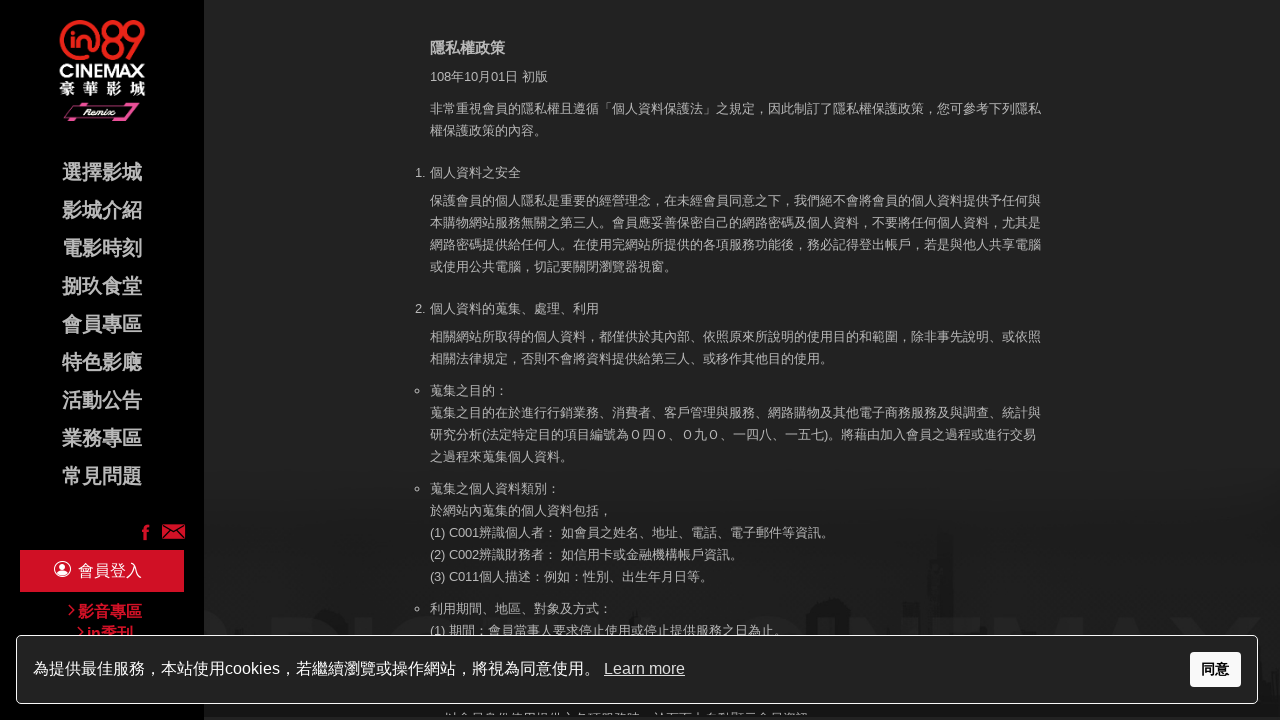

--- FILE ---
content_type: text/html; charset=utf-8
request_url: https://www.in89cinemax.com/privacy.aspx?TheaterId=3
body_size: 26416
content:

<!DOCTYPE html PUBLIC "-//W3C//DTD XHTML 1.0 Transitional//EN" "http://www.w3.org/TR/xhtml1/DTD/xhtml1-transitional.dtd">
<html xmlns="http://www.w3.org/1999/xhtml">
<head>
<meta http-equiv="Expires" content="0" />
<meta http-equiv="Content-Type" content="text/html; charset=utf-8" />
<meta http-equiv="X-UA-Compatible" content="IE=edge">
<meta name="viewport" content="width=device-width, initial-scale=1.0, minimum-scale=1.0">
<meta name="apple-mobile-web-app-capable" content="yes" />
<meta name="apple-mobile-web-app-status-bar-style" content="black" />

    <title>台北西門_in89豪華影城</title>

<link rel="stylesheet" type="text/css" href="https://img.in89cinemax.com/css/bootstrap.min.css?20221104" crossorigin="anonymous">
<link rel="stylesheet" type="text/css" href="css/res.min.css?20260115091400" />
<link rel="stylesheet" type="text/css" href="https://img.in89cinemax.com/css/slick.min.css"/>
<link rel="stylesheet" type="text/css" href="https://img.in89cinemax.com/js/fancybox/jquery.fancybox.min.css">
<link rel="stylesheet" type="text/css" href="css/index.min.css?20260115091400" />

<script type="text/javascript" src='js/suite.min.js?20260115111227'></script>
<script type="text/javascript" src='js/dictionary.js?20260115111227' defer></script>
<script type="text/javascript" src='js/lib.js?20260115111227' defer></script>
<script type="text/javascript" src='js/index.js?20260115111227' defer></script>

<script type="text/javascript" src="https://img.in89cinemax.com/js/jquery.min.js"></script>
<script type="text/javascript" src='https://img.in89cinemax.com/js/vue.min.js'></script>
<script type="text/javascript" src="https://img.in89cinemax.com/js/jquery.touchSwipe.js"></script>
<script type="text/javascript" src="https://img.in89cinemax.com/js/jquery.mousewheel.min.js"></script>
<script type="text/javascript" src="https://img.in89cinemax.com/js/slick.min.js"></script>
<script type="text/javascript" src='https://img.in89cinemax.com/js/dayjs.min.js'></script>
<script type="text/javascript" src="https://img.in89cinemax.com/js/fancybox/jquery.fancybox.min.js"></script>
<script type="text/javascript" src='https://img.in89cinemax.com/js/sweetalert.min.js'></script>

<!-- Global site tag (gtag.js) - Google Analytics -->
<!-- <script type="text/javascript" src="https://www.google.com/recaptcha/api.js?render=6LfIngUaAAAAAA0pGba2yOnaUy2svXUso8E1Aa7R" async defer></script> -->
<script async src="https://www.googletagmanager.com/gtag/js?id=G-QB4FXHZG1S"></script>
<script type="text/javascript" src="https://apis.google.com/js/api:client.js"></script>
<script type="text/javascript" src="https://challenges.cloudflare.com/turnstile/v0/api.js" async defer></script>

<script src="https://accounts.google.com/gsi/client" async defer></script>

<script>
    //window.fbAsyncInit = function () { FB.init({ appId: '206884132771056', autoLogAppEvents: true, xfbml: true, version: 'v5.0' }); };

    window.onload = (function(d, s, id) {
        var js, fjs = d.getElementsByTagName(s)[0];
        if (d.getElementById(id)) return;
        js = d.createElement(s); js.id = id;
        js.src = "https://connect.facebook.net/zh_TW/sdk.js";
        fjs.parentNode.insertBefore(js, fjs);

        window.dataLayer = window.dataLayer || [];
        function gtag(){dataLayer.push(arguments);}
        gtag('js', new Date());
        gtag('config', 'G-QB4FXHZG1S');
    }(document, 'script', 'facebook-jssdk'));

    $(window).load(function() {
        $("#login-fb").append("<img src='./images/logo_fb_512.png' style='background-color:white;' />");
        $("#login-google").append("<img src='./images/logo_google_512.png' />");
        $("#login-line").append("<img src='./images/logo_line_1000.png' />");
		
		if (typeof onGoogleBind == 'function' && $('#bind-google-openid').length > 0) {
			$('#bind-google-openid').click(rqGoogleBind);
		}
		if (typeof onGoogleLogin == 'function' && $('#login-google-openid').length > 0) {
			$('#login-google-openid').click(rqGoogleLogin);
		}
		if (typeof onGoogleBindReg == 'function' && $('#bindreg-google-openid').length > 0) {
			$('#bindreg-google-openid').click(rqGoogleBindReg);
		}
    });
</script>

<style>
    .feat.office {
        text-align: center;
    }

    .theater-select .row {
        margin-bottom: 30px;
    }

    .wpcc-container {
        width: 97%;
    }

    .wpcc-message, .wpcc-compliance, .wpcc-privacy {
        font-size: 16px;
    }

    .forget_submit {
        margin: 5px;
    }

    .forget_token {
        margin: 5px;
    }
</style>
</head>

<body class="">

<script>
    let event_start = new Date("2025/06/06 00:00:00").getTime(),
    event_end = new Date("2025/07/13 23:59:59").getTime(),
    now_time = Date.now();

    let urlParams = new URLSearchParams(window.location.search);

    let querystr = '';
    if (urlParams.has('TheaterId')) {
        querystr = `?TheaterId=${urlParams.get('TheaterId')}`;
    }

    if (now_time >= event_start && now_time < event_end) {
        let pass = !localStorage.hasOwnProperty('event_show') || localStorage.getItem('event_show') == 1;
        let event_show_date;

        if (localStorage.hasOwnProperty('event_show_date')) {
            event_show_date = localStorage.getItem('event_show_date');
            let diff = now_time - event_show_date;
            if (diff > 60 * 60 * 24 * 1000) {
                pass = true;
            }
        }

        if (pass) {
            localStorage.setItem('event_show', 0);
            localStorage.setItem('event_show_date', new Date(dayjs().format('YYYY-MM-DD 00:00:00')).getTime());

            window.location = './event/2025MEMBER/' + querystr;
        }
    }
</script>

<!-- page load start -->
<div class="loading">
    <div class="sk-folding-cube">
        <div class="sk-cube1 sk-cube"></div>
        <div class="sk-cube2 sk-cube"></div>
        <div class="sk-cube4 sk-cube"></div>
        <div class="sk-cube3 sk-cube"></div>
    </div>
</div>
<!-- page load end -->
<form class="sub-form container-fluid" action="" method="post">

<div class="member-information res-hidden">
    <div class='member-mask member-login res-hidden'><div class='close in89-in-26'></div><div class='title'>會員登入</div><div class='error'><span></span></div><div class='form'>    <input type='text' name='account' class='form-control' placeholder='帳號:會員卡卡號/網路會員請輸入身分證字號'>    <div class='form-group has-feedback'>    <input type='password' name='password' class='form-control' placeholder='密碼:'>    <i class='glyphicon glyphicon-eye-open form-control-feedback' style='color:black;'></i>    </div>    <div style="margin-bottom: 10px;" class="cf-turnstile" id="turnstile-loginHeader"></div>    <div id="turnstile-msg-loginHeader" style="font-size: 7px; color: red;">等待驗證中....</div>    <div class='form-group'>        <div class='w-50 xs-w-70'>             <input type='submit' value='登入' class='form-control login-search' data-turnstilemode="loginHeader" />             <input type='submit' class='login-in' style='display: none;' />             <a href='member_register.aspx?TheaterId=3' class='btn' title='加入會員'>加入會員</a>             <input type='hidden' name='card_id' class='form-control' />             <input type='hidden' name='token' class='form-control' />        </div>        <div class='w-50 xs-w-30 text-right'>            <a href='#' class='forget' title='忘記密碼'>忘記密碼?</a>        </div>    </div>    <div class='infor'>    若您首次登入會員，請先按忘記密碼設置新密碼後再重新登入<br>    若您尚未擁有本影城會員資格、請立即至「加入會員」申請帳號，即享有網路訂票服務。    </div><div style='margin: 8px 0; border-top: 1px solid #888;'></div><div style='font-size: medium; margin: 2px;'>以其他方式登入</div><div class='panel-login-openid'>    <div class='panel-login-openid-row'>        <div style='display:table-cell;width:4px;'></div>        <div id='login-google-openid' class='login-openid' style='display:table-cell' onclick='disableDuring(".login-openid,.login-search", 2000);'>            <div class='login-openid-logo' id='login-google'></div>            <span class='login-openid-label'>Google</span>        </div>        <div style='display:table-cell;width:4px;'></div>        <div class='login-openid' style='display:table-cell' onclick="redirectLineLogin(window.location.protocol + '//' + window.location.host + '/index.aspx')">            <div class='login-openid-logo' id='login-line'></div>            <span class='login-openid-label'>LINE</span>        </div>    </div></div></div></div>
    <!-- 會員登入前 End -->
    <div class="member-mask member-forget res-hidden">
        <div class="close in89-in-26"></div>
        <div class="title">忘記密碼</div>
        <div class="error"><span>您輸入的資訊有誤，請再次確認。</span></div>
        <div class="purse-text">
            <h5>可提供下列任一資訊來重設您的密碼:</h5>
            <ol>
                <li>會員卡號</li>
                <li>身分證字號</li>
                <li>手機</li>
                <li>電子信箱</li>
            </ol>
            <span>重設密碼連結將會寄送至您的手機或電子信箱，請留意收取。</span><br>
            <span>重設密碼連結只能使用一次，重設密碼後連結將會失效。</span><br>
            <span>每位會員一天只能使用五次重設密碼功能。</span><br>
        </div>
        <br>
        <div class="form" style="margin-top: 10px;">
            <div class="input-group" style="width: 100%;">
                <input type="text" name="forget_member_data" class="form-control" placeholder="請提供卡號或身分證字號、手機號碼、電子郵件">
            </div>
            <div class="cf-turnstile" id="turnstile-forgetPwd" style="margin-bottom: 5px;"></div>
            <div id="turnstile-msg-forgetPwd" style="font-size: 7px; color: red;">等待驗證中....</div>
            <div class="form-group" style="text-align: center;">
                <input type="submit" value="送出資料" class="form-control forget_submit">
            </div>
        </div>
    </div><!-- 會員登入前 End sub -->
    <div class="member-mask member-in res-hidden">
        <div class="close in89-in-26"></div>
        <div class="title">登入成功</div>
        <div class="infor LoginInBouns"></div>
        <div class="infor LoginConfirm form" style="display: none;"></div>
    </div><!-- 會員登入後 End sub -->
    <div class="member-mask newsletter-join res-hidden">
        <div class="close in89-in-26"></div>
        <div class="title">訂閱電子報</div>
        <div class="form">
            <input type="text" name="query_str" class="form-control" placeholder="請輸入E-mail">
            <input type="text" name="query_str" class="form-control" placeholder="請輸入手機">
            <div class="form-group text-center">
                <input type="reset" value="清除資料" class="form-control">
                <input type="submit" value="送出資料" class="form-control" style="margin-left:5px;">
            </div>
        </div>
    </div><!-- 電子報申請 End sub -->
</div><!-- 會員相關處理程序 End sub -->
 

    <!-- 會員買餐免手續費的提示 -->
    <!-- <div id="no-fee-tip" class="full-screen">
        <div class="tip-img">
            <div class="tip-close" onclick="closeTip()"></div>
        </div>
    </div> -->
    <input type="checkbox" id="resp-menu">
    <aside class="aside">
        <a href="index.aspx?TheaterId=3" class="logo">
            <img id="logos" src="https://img.in89cinemax.com/files/theater/202010161200160.png">
        </a>
        <label for="resp-menu"><div class="response-menu in89-in-19"></div></label>
        <ul class="menu">
            <li><a href="index.aspx?TheaterId=-1">選擇影城</a></li>
            <li class=""><a href="theater.aspx?TheaterId=3">影城介紹</a></li>
            <li class=""><a href="film_list.aspx?TheaterId=3">電影時刻</a></li>
            <li class=""><a href="food.aspx?TheaterId=3">捌玖食堂</a></li>
            <li class=""><a href='member_information.aspx?TheaterId=3' class='check_members'>會員專區</a></li>
            <li class=""><a href="venues.aspx?TheaterId=3">特色影廰</a></li>
            <li class=""><a href="news.aspx?TheaterId=3&type=activities">活動公告</a></li>
            <li class=""><a href="group.aspx?TheaterId=3">業務專區</a></li>
            <li class=""><a href="question.aspx?TheaterId=3">常見問題</a></li>
            <li class="logoutbtn" style="display:none;"><a href='javascript:void();' class='login-out'>會員登出</a></li>
        </ul>
        <div class="features">
            <div class="feat">
                <div class="lang">
                    <style>.aside .features > .feat > .lang:before {display:none;}</style>
                </div>
                <div>
                    <a title="連結到Facebook" class="in89-in-02" href="society.aspx?TheaterId=3"></a>
                    <a title="寄郵件" class="in89-in-01" href="service.aspx?TheaterId=3"></a>
                </div>
            </div>
            
            <div class="member-infor">
                <a href='#' class='before-login member-logins'><i class='in89-in-04'></i>會員登入</a>
            </div>
            
            <div class="feat office">
                <a href="activities.aspx?TheaterId=3">影音專區</a>
            </div>
            <div class="feat office">
                <a href="quarterly_list.aspx?TheaterId=3">in季刊</a>
            </div>
        </div>
        <div class="footer">
            <a title="關於in89" href="about.aspx?TheaterId=3">關於in89</a>
            <a title="隱私權政策" href="privacy.aspx?TheaterId=3">隱私權政策</a>
        </div>
    </aside><!-- aside end sub -->


<section class="section unswipe row-column list-column">
    <div class="column-row column-detail film-detail grayScroll" id="column-detail">
        <!-- <iframe class="w-0" height="400" src="https://www.youtube.com/embed/P9SzcEiAf18" frameborder="0" allowfullscreen></iframe> -->
        
        <div class="detail">

            <h2><strong class="color_1">隱私權政策</strong></h2>
            <p>108年10月01日 初版</p>
            <p>非常重視會員的隱私權且遵循「個人資料保護法」之規定，因此制訂了隱私權保護政策，您可參考下列隱私權保護政策的內容。</p>
            <ol class="mcntolservice01">
                <li>
                    <h3>個人資料之安全</h3>
                    <p>保護會員的個人隱私是重要的經營理念，在未經會員同意之下，我們絕不會將會員的個人資料提供予任何與本購物網站服務無關之第三人。會員應妥善保密自己的網路密碼及個人資料，不要將任何個人資料，尤其是網路密碼提供給任何人。在使用完網站所提供的各項服務功能後，務必記得登出帳戶，若是與他人共享電腦或使用公共電腦，切記要關閉瀏覽器視窗。</p>
                </li>
                <li>
                    <h3>個人資料的蒐集、處理、利用</h3>
                    <p>相關網站所取得的個人資料，都僅供於其內部、依照原來所說明的使用目的和範圍，除非事先說明、或依照相關法律規定，否則不會將資料提供給第三人、或移作其他目的使用。</p>
                    <ul class="color_1"> 
                        <li>
                <p>蒐集之目的：<br>
                蒐集之目的在於進行行銷業務、消費者、客戶管理與服務、網路購物及其他電子商務服務及與調查、統計與研究分析(法定特定目的項目編號為Ｏ四Ｏ、Ｏ九Ｏ、一四八、一五七)。將藉由加入會員之過程或進行交易之過程來蒐集個人資料。</p>
            </li> 
                        <li>
                <p>蒐集之個人資料類別：<br>
                於網站內蒐集的個人資料包括，<br>
                (1)&nbsp;C001辨識個人者： 如會員之姓名、地址、電話、電子郵件等資訊。<br>
                (2)&nbsp;C002辨識財務者： 如信用卡或金融機構帳戶資訊。<br>
                (3)&nbsp;C011個人描述：例如：性別、出生年月日等。<br>
                </p> 
            </li> 
                        <li><p>利用期間、地區、對象及方式：<br>
                    (1)&nbsp;期間：會員當事人要求停止使用或停止提供服務之日為止。<br>
                    (2)&nbsp;地區：會員之個人資料將用於台灣地區。 <br>
                    (3)&nbsp;利用對象及方式：會員之個人資料蒐集除用於之會員管理、客戶管理之檢索查詢等功能外，亦將利用於辨識身份、金流服務、物流服務、行銷廣宣等。例示如下：<br>
                    a.&nbsp;以會員身份使用提供之各項服務時，於頁面中自動顯示會員資訊。<br>
                    b.&nbsp;為遂行交易行為：會員對商品或勞務為預約、下標、購買、參與贈獎等之活動或從事其他交易時，關於商品配送、勞務提供、價金給付、回覆客戶之詢問、對會員之詢問、相關售後服務及其他遂行交易所必要之業務。<br>
                    c.&nbsp;宣傳廣告或行銷等：提供會員各種電子雜誌等資訊、透過電子郵件、郵件、電話等提供與服務有關之資訊。將會員所瀏覽之內容或廣告，依客戶之個人屬性或購買紀錄、網站之瀏覽紀錄等項目，進行個人化作業、會員使用服務之分析、新服務之開發或既有服務之改善等。針對民調、活動、留言版等之意見，或其他服務關連事項，與會員進行聯繫。<br>
                    d.&nbsp;回覆客戶之詢問：針對會員透過電子郵件、郵件、、傳真、電話或其他任何直接間接連絡方式向所提出之詢問進行回覆。<br>
                    e.&nbsp;其他業務附隨之事項：附隨於上述a至d.之利用目的而為提供服務所必要之使用。<br>
                    f.&nbsp;對於各別服務提供者之資訊提供：會員對服務提供者之商品或勞務為預約、下標、購買、參加贈獎活動或申請其他交易時，於該交易所必要之範圍內，得將會員之個人資料檔案提供予服務提供者，並由服務提供者負責管理該個人資料檔案。將以規約課予服務提供者依保障會員隱私權之原則處理個人資料之義務，但無法保證服務提供者會必然遵守。詳細內容，請向各別服務提供者洽詢。<br>
                    g.&nbsp;其他：提供個別服務時，亦可能於上述規定之目的以外，利用個人資料。此時將在該個別服務之網頁載明其要旨。<br>
                </p>
            </li>
            <li><p>會員就個人資料之權利：<br>
                所蒐集個人資料之當事人，依個人資料保護法得對行使以下權利：<br>
                (1)&nbsp;查詢或請求閱覽。<br>
                (2)&nbsp;請求製給複製本。<br>
                (3)&nbsp;請求補充或更正。<br>
                (4)&nbsp;請求停止蒐集、處理或利用。<br>
                (5)&nbsp;請求刪除。<br>
                會員如欲行使上述權利，可與客服連絡進行申請。<br>
                </p> 
            </li>
            <li><p>請注意！如拒絕提供加入會員所需必要之資料，將可能導致無法享受完整服務或完全無法使用該項服務。</p></li> 
                    </ul>
                </li>
                <li>
                    <h3>資料安全</h3>
                    <p>為保障會員的隱私及安全，會員帳號資料會用密碼保護。並盡力以合理之技術及程序，保障所有個人資料之安全。</p>
                </li>
                <li>
                    <h3>個人資料查詢或更正的方式</h3>
                    <p>會員對於其個人資料，有查詢及閱覽、製給複製本、補充或更正、停止電腦處理及利用、刪除等需求時，可以與客服中心聯絡，將迅速進行處理。</p>
                </li>
                <li>
                    <h3>Cookie</h3>
                    <p>為了便利會員使用，網站會使用cookie技術，以便於提供會員所需要的服務；cookie是網站伺服器用來和會員瀏覽器進行溝通的一種技術，它可能在會員的電腦中隨機儲存字串，用以辨識區別使用者，若會員關閉cookie有可能導致無法順利登入網站或無法使用購物車等狀況。</p>
                </li>
                <li>
                    <h3>隱私權保護政策修訂 </h3>
                    <p>隨著市場環境的改變本公司將會不時修訂網站政策。會員如果對於網站隱私權聲明、或與個人資料有關之相關事項有任何疑問，可以利用電子郵件和客服中心聯絡。</p>
                    
                </li>
                
            </ol>
            <h2>數位科技股份有限公司電腦處理個人資料檔案安全維護計劃</h2>
            <div>
                <p>壹、為確保本事業保有個人資料檔之安全，依法指定專人依下述個人資料檔案安全維護計畫辦理維護事項。</p>
                    <p>貳、個人資料檔案之安全維護計畫：</p>
                    <p>一、資料安全方面</p>
                    <p>(一) 個人資料檔案建置在資料庫上者，應釐定使用範圍及使用權限「使用者代碼」、「識別密碼」，識別密碼應保密，不得與他人共用。</p>
                    <p>(二) 個人資料檔案儲存在個人電腦硬式磁碟機上者，資料保有單位應在該個人電腦設置開機密碼、螢幕保護程式密碼及相關安全措施。</p>
                    <p>(三) 非經允准不得使用個人資料檔案。</p>
                    <p>(四) 個人資料檔案使用完畢應即退出，不得留置在電腦顯示畫面上。</p>
                    <p>(五) 個人所使用之識別密碼應予保密，且須於一固定時間後自行變更密碼，以防它人竊取並長期使用。</p>
                    <p>(六) 若顧客以電話查詢其個人資料時，需先經認證後方可回覆相關資料，以維護顧客之權益。</p>
                    <p>(七) 以網際網路蒐集、處理、國際傳遞及利用個人資料時，應採行必要的事前預防及保護措施，偵測及防制電腦病毒及其他惡意軟體，確保系統正常運作。</p>
                    <p>(八) 以網際網路進行交易處理時，應評估可能之安全風險，並研擬妥適的安全控管措施。</p>
                    <p>二、資料稽核方面</p>
                    <p>(一) 以電腦處理個人資料時，應核對個人資料之輸入、輸出、編輯或更正是否與原檔案相符。</p>
                    <p>(二) 個人資料提供使用時，應核對與檔案資料是否相符，如有疑義，應調閱原檔案查核。</p>
                    <p>(三) 應建立定期稽核制度，並保存稽核資料。</p>
                    <p>三、設備管理方面</p>
                    <p>(一) 建置個人資料之有關電腦設備，資料保有單位應定期保養維護。</p>
                    <p>(二) 非有必要，不得任意移動電腦設備。</p>
                    <p>(三) 建置個人資料之個人電腦，不得直接作為公眾查詢之前端工具。</p>
                    <p>(四) 建立異地備援制度。</p>
                    <p>(五) 確實刪除廢棄或轉售之相關電腦硬體中所儲存之個人資料。</p>
                    <p>四、其他安全維護事項</p>
                    <p>(一) 以電腦處理個人資料檔案之人員，其職務有異動時，應將所保管之儲存媒體及有關資料列冊移交，接辦人員應另行設定密碼，以利管理。</p>
                    <p>(二) 員工離職後，其離職員工曾接觸過之密碼均需取消並作適當之調整。</p>
                    <p>(三) 遵守一般電腦安全維護之有關規定。</p>
                    <p></p><p></p>
                
                
            </div>
                

        </div><!-- 文章類 End sub -->
    </div>
    <!-- <div class="column-row arrows">
        <a class="in89-in-36 up" href=""></a>
        <a class="in89-in-35 down" href=""></a>
    </div> -->
    
    
</section><!-- section end sub -->
    
<style type="text/css">
    .section.row-column .column-row.column-detail {width:95%;margin:auto;}
    .section.row-column .column-row.column-detail.film-detail * {font-size:13px;}
    .section.row-column .column-row.column-detail.film-detail strong {font-size:15px;}
</style>
<script>
$(document).ready(function() {
    
});
</script>

<footer class="footer">
    <div class="scroll-top">
        Top
    </div>
    <div class="text-center">
        <a href="about.aspx?TheaterId=3">關於in89</a>
        <a href="privacy.aspx?TheaterId=3">隱私權政策</a>
    </div>
    <div class="text-center">
        <div>地址：台灣台北市萬華區武昌街二段89號</div>
        <div>客服專線：02-23315077#123</div>
        <div>(服務時間 11:00~20:00)</div>
        <div>Copyright © 2013 in89 Digital Cinemax.</div>
        <div>All Right Reserved. Powered by D_CINEMA.Co</div>
    </div>
</footer>

<input type="hidden" name="theater_id" value="3" />
<input type="hidden" name="theater_api" value="taipei.in89.com.tw" />
</form>
</body>
</html>
<script src="https://img.in89cinemax.com/js/cookieconsent.min.js" defer></script>
<script>window.addEventListener("load",function(){window.wpcc.init({"border":"thin","corners":"small","colors":{"popup":{"background":"#222222","text":"#ffffff","border":"#f9f9f9"},"button":{"background":"#f9f9f9","text":"#000000"}},"position":"bottom","content":{"href":"https://www.in89cinemax.com/privacy.aspx?TheaterId=3","message":"為提供最佳服務，本站使用cookies，若繼續瀏覽或操作網站，將視為同意使用。","button":"同意"}})});</script>
<script>
    $(document).ready(function() {
        theater_id = $('input[name=theater_id]').val();
        theater_api = $('input[name=theater_api]').val();
        // console.clear();
    });
</script>


--- FILE ---
content_type: text/css
request_url: https://www.in89cinemax.com/css/res.min.css?20260115091400
body_size: 201
content:
@charset "utf-8";@import url(https://img.in89cinemax.com/fonts/font-awesome.min.css);@import url(https://img.in89cinemax.com/fonts/in89.min.css#1wh30m);@import url(https://fonts.googleapis.com/earlyaccess/cwtexhei.css);*{font-family:Arial,微軟正黑體;margin:0;padding:0;vertical-align:top}ol.n-sty,ul.n-sty{list-style-type:none}.n-sty img,.n-sty input,.n-sty textarea,img.n-sty,input.n-sty,textarea.n-sty{border:none;resize:none;outline:0}a:link,input.n-sty{cursor:pointer}.n-sty a,.n-sty div,.n-sty i,a.n-sty{text-decoration:none;font-style:normal}.clear{clear:both!important}.left{float:left}.right{float:right}.auto{margin:auto}.res-block{display:block}.table{display:table;table-layout:fixed;word-wrap:break-word}.table .row{display:table-row}.table .cell{display:table-cell;word-wrap:break-word;table-layout:fixed;word-break:normal}.table .thead{display:table-header-group}.table .column{display:table-column}.table .caption{display:table-caption}.table .footer{display:table-footer-group}.inl,.inl>a,.inl>dd,.inl>div,.inl>dt,.inl>img,.inl>li,.inl>td{display:inline-block;vertical-align:top;margin-right:-4px}.res-hidden{display:none!important}.a-cen{text-align:center!important}.a-left{text-align:left!important}.a-right{text-align:right!important}.valign-top{vertical-align:top!important}.valign-middle{vertical-align:middle!important}.valign-bottom{vertical-align:bottom!important}.f-90,.f-90 a,.f-90 b,.f-90 i,f-90 h3,f-90 s{font-size:90%!important}.f-100,.f-100 a,.f-100 b,.f-100 i,f-100 h3,f-100 s{font-size:100%!important}.f-110,.f-110 a,.f-110 b,.f-110 i,f-110 h3,f-110 s{font-size:110%!important}.res-h1{font-size:2.5em}.res-h2{font-size:2em}.res-h3{font-size:1.3em}.res-h4{font-size:1em}.res-h5{font-size:.93em}.res-h6{font-size:.85em}.font-d-line{text-decoration:underline}.de-line{text-decoration:line-through}.f-italie{font-style:italic}.s-font,h1.s-font,h2.s-font,h3.s-font,h4.s-font,h5.s-font,h6.s-font{font-size:75%!important}.inital:first-letter{text-transform:uppercase}.radius-2{border-radius:2px}.radius-4{border-radius:4px}.radius-6{border-radius:6px}.radius-8{border-radius:8px}.radius-10{border-radius:10px}.radius-12{border-radius:12px}.radius-14{border-radius:14px}.radius-16{border-radius:16px}.radius-max{border-radius:100em}.radius-bottom-2{border-bottom-left-radius:2px;border-bottom-right-radius:2px}.radius-bottom-4{border-bottom-left-radius:4px;border-bottom-right-radius:4px}.radius-bottom-6{border-bottom-left-radius:6px;border-bottom-right-radius:6px}.radius-bottom-8{border-bottom-left-radius:8px;border-bottom-right-radius:8px}.radius-bottom-10{border-bottom-left-radius:10px;border-bottom-right-radius:10px}.radius-bottom-12{border-bottom-left-radius:12px;border-bottom-right-radius:12px}.radius-bottom-14{border-bottom-left-radius:14px;border-bottom-right-radius:14px}.radius-bottom-16{border-bottom-left-radius:16px;border-bottom-right-radius:16px}.radius-bottom-max{border-bottom-left-radius:100em;border-bottom-right-radius:100em}.radius-top-2{border-top-left-radius:2px;border-top-right-radius:2px}.radius-top-4{border-top-left-radius:4px;border-top-right-radius:4px}.radius-top-6{border-top-left-radius:6px;border-top-right-radius:6px}.radius-top-8{border-top-left-radius:8px;border-top-right-radius:8px}.radius-top-10{border-top-left-radius:10px;border-top-right-radius:10px}.radius-top-12{border-top-left-radius:12px;border-top-right-radius:12px}.radius-top-14{border-top-left-radius:14px;border-top-right-radius:14px}.radius-top-16{border-top-left-radius:16px;border-top-right-radius:16px}.radius-top-max{border-top-left-radius:100em;border-top-right-radius:100em}.blue{color:#299ee8!important}.green{color:#8bdb56!important}.red{color:#d34444!important}.black{color:#555!important}.white{color:#fff!important}.btn,input[disabled]{cursor:pointer!important;outline:0;display:inline-block;vertical-align:top;border:solid 1px rgba(0,0,0,.1)!important;border-radius:.2em!important;text-decoration:none;color:#fff;text-shadow:0 0 2px rgba(0,0,0,.2);padding:.5em 1em;-webkit-appearance:none}.btn.adk,.btn:active,.btn:hover{box-shadow:0 4px 10px rgba(0,0,0,.15) inset}.btn.yellow{color:#000!important;text-shadow:none}.f-110 button[class*=btn],.f-110 input[class*=btn],.f-110 input[disabled]{padding:.6em 1em}.bg-blue{background:#299ee8!important}.bg-blue-green{background:#00c5c5!important}.bg-red{background:#d34444!important}.bg-yellow{background:#fff686!important}.bg-orange{background:#ea8b5b!important}.bg-pink{background:#f99ec7!important}.bg-purple{background:#ac69ea!important}.bg-green{background:#48b54c!important}.disabled,input[disabled]{cursor:auto!important;background:#989899;box-shadow:none!important}.no-background{background:0 0!important}.w-0{width:100%!important}.w-5{width:5%!important}.w-10{width:10%!important}.w-15{width:15%!important}.w-20{width:20%!important}.w-25{width:25%!important}.w-30{width:30%!important}.w-35{width:35%!important}.w-40{width:40%!important}.w-45{width:45%!important}.w-50{width:50%!important}.w-55{width:55%!important}.w-60{width:60%!important}.w-65{width:65%!important}.w-70{width:70%!important}.w-75{width:75%!important}.w-80{width:80%!important}.w-85{width:85%!important}.w-90{width:90%!important}.w-95{width:95%!important}.grayScroll::-webkit-scrollbar-track{-webkit-box-shadow:inset 0 0 6px rgba(0,0,0,.3);background-color:#f5f5f5;border-radius:10px}.grayScroll::-webkit-scrollbar{width:5px;background-color:transparent}.grayScroll::-webkit-scrollbar-thumb{background-color:rgba(131,131,131,.3);border-radius:10px;background-image:-webkit-linear-gradient(45deg,rgba(255,255,255,.2) 25%,transparent 25%,transparent 50%,rgba(255,255,255,.2) 50%,rgba(255,255,255,.2) 75%,transparent 75%,transparent)}@media (max-width:805px){.sm-hidden{display:none!important}.sm-inline{display:inline!important}.sm-block{display:block!important;visibility:inherit!important}.sm-a-cen{text-align:center!important}.sm-a-left{text-align:left!important}.sm-a-right{text-align:right!important}.sm-w-0{width:100%!important}.sm-w-5{width:5%!important}.sm-w-10{width:10%!important}.sm-w-15{width:15%!important}.sm-w-20{width:20%!important}.sm-w-25{width:25%!important}.sm-w-30{width:30%!important}.sm-w-35{width:35%!important}.sm-w-40{width:40%!important}.sm-w-45{width:45%!important}.sm-w-50{width:50%!important}.sm-w-55{width:55%!important}.sm-w-60{width:60%!important}.sm-w-65{width:65%!important}.sm-w-70{width:70%!important}.sm-w-75{width:75%!important}.sm-w-80{width:80%!important}.sm-w-85{width:85%!important}.sm-w-90{width:90%!important}.sm-w-95{width:95%!important}}@media (max-width:505px){.xs-hidden{display:none!important}.xs-inline{display:inline!important}.xs-block{display:block!important;visibility:inherit!important}.xs-a-cen{text-align:center!important}.xs-a-left{text-align:left!important}.xs-a-right{text-align:right!important}.xs-w-0{width:100%!important}.xs-w-5{width:5%!important}.xs-w-10{width:10%!important}.xs-w-15{width:15%!important}.xs-w-20{width:20%!important}.xs-w-25{width:25%!important}.xs-w-30{width:30%!important}.xs-w-35{width:35%!important}.xs-w-40{width:40%!important}.xs-w-45{width:45%!important}.xs-w-50{width:50%!important}.xs-w-55{width:55%!important}.xs-w-60{width:60%!important}.xs-w-65{width:65%!important}.xs-w-70{width:70%!important}.xs-w-75{width:75%!important}.xs-w-80{width:80%!important}.xs-w-85{width:85%!important}.xs-w-90{width:90%!important}.xs-w-95{width:95%!important}}@media (max-width:350px){.xxs-hidden{display:none!important}.xxs-inline{display:inline!important}.xxs-block{display:block!important;visibility:inherit!important}.xxs-a-cen{text-align:center!important}.xxs-a-left{text-align:left!important}.xxs-a-right{text-align:right!important}.xxs-w-0{width:100%!important}.xxs-w-5{width:5%!important}.xxs-w-10{width:10%!important}.xxs-w-15{width:15%!important}.xxs-w-20{width:20%!important}.xxs-w-25{width:25%!important}.xxs-w-30{width:30%!important}.xxs-w-35{width:35%!important}.xxs-w-40{width:40%!important}.xxs-w-45{width:45%!important}.xxs-w-50{width:50%!important}.xxs-w-55{width:55%!important}.xxs-w-60{width:60%!important}.xxs-w-65{width:65%!important}.xxs-w-70{width:70%!important}.xxs-w-75{width:75%!important}.xxs-w-80{width:80%!important}.xxs-w-85{width:85%!important}.xxs-w-90{width:90%!important}.xxs-w-95{width:95%!important}}.youtube-player{position:relative;padding-bottom:45%;height:0;overflow:hidden;max-width:100%;background:#000;margin:5px}.youtube-player iframe{position:absolute;top:0;left:0;width:100%;height:100%;z-index:100;background:0 0}.youtube-player img{bottom:0;display:block;left:0;margin:auto;max-width:100%;width:100%;position:absolute;right:0;top:0;border:none;height:auto;cursor:pointer;-webkit-transition:.4s all;-moz-transition:.4s all;transition:.4s all}.youtube-player img:hover{-webkit-filter:brightness(75%)}.youtube-player .play{height:72px;width:72px;left:50%;top:50%;margin-left:-36px;margin-top:-36px;position:absolute;background:url("") no-repeat;cursor:pointer}

--- FILE ---
content_type: text/css
request_url: https://www.in89cinemax.com/css/index.min.css?20260115091400
body_size: 15589
content:
@charset "utf-8";@import url(style.css);.loading{position:fixed;z-index:999;width:100vw;height:100vh;display:none;flex-direction:column;align-items:center;justify-content:center;background:rgba(29,27,31,.5);overflow:hidden}.loading .sk-folding-cube{margin:20px auto;width:40px;height:40px;position:relative;-webkit-transform:rotateZ(45deg);transform:rotateZ(45deg)}.loading .sk-folding-cube .sk-cube{float:left;width:50%;height:50%;position:relative;-webkit-transform:scale(1.1);-ms-transform:scale(1.1);transform:scale(1.1)}.loading .sk-folding-cube .sk-cube:before{content:'';position:absolute;top:0;left:0;width:100%;height:100%;background-color:#e63737;-webkit-animation:sk-foldCubeAngle 2.4s infinite linear both;animation:sk-foldCubeAngle 2.4s infinite linear both;-webkit-transform-origin:100% 100%;-ms-transform-origin:100% 100%;transform-origin:100% 100%}.loading .sk-folding-cube .sk-cube2{-webkit-transform:scale(1.1) rotateZ(90deg);transform:scale(1.1) rotateZ(90deg)}.loading .sk-folding-cube .sk-cube3{-webkit-transform:scale(1.1) rotateZ(180deg);transform:scale(1.1) rotateZ(180deg)}.loading .sk-folding-cube .sk-cube4{-webkit-transform:scale(1.1) rotateZ(270deg);transform:scale(1.1) rotateZ(270deg)}.loading .sk-folding-cube .sk-cube2:before{-webkit-animation-delay:.3s;animation-delay:.3s}.loading .sk-folding-cube .sk-cube3:before{-webkit-animation-delay:.6s;animation-delay:.6s}.loading .sk-folding-cube .sk-cube4:before{-webkit-animation-delay:.9s;animation-delay:.9s}@-webkit-keyframes sk-foldCubeAngle{0%,10%{-webkit-transform:perspective(140px) rotateX(-180deg);transform:perspective(140px) rotateX(-180deg);opacity:0}25%,75%{-webkit-transform:perspective(140px) rotateX(0);transform:perspective(140px) rotateX(0);opacity:1}100%,90%{-webkit-transform:perspective(140px) rotateY(180deg);transform:perspective(140px) rotateY(180deg);opacity:0}}@keyframes sk-foldCubeAngle{0%,10%{-webkit-transform:perspective(140px) rotateX(-180deg);transform:perspective(140px) rotateX(-180deg);opacity:0}25%,75%{-webkit-transform:perspective(140px) rotateX(0);transform:perspective(140px) rotateX(0);opacity:1}100%,90%{-webkit-transform:perspective(140px) rotateY(180deg);transform:perspective(140px) rotateY(180deg);opacity:0}}*{vertical-align:top;font-size:0;box-sizing:border-box;-webkit-overflow-scrolling:touch;font-family:微軟正黑體,Arial;outline:0!important}a:hover{text-decoration:none}body,html{background:url(https://img.in89cinemax.com/images/bg2.jpg) center bottom no-repeat #222;background-size:100%}.container-fluid,body,html{width:100%;height:100%;overflow:hidden}.container-fluid{padding:0}.aside,.section,.visual{display:inline-block}.aside{width:170px;padding:20px 20px;height:100vh;position:relative;box-sizing:content-box;z-index:30;background:#000}.aside .logo{display:block;text-align:center}.aside .logo img{max-width:80%}#resp-menu,.aside .response-menu{display:none}.aside .response-menu{font-size:20px;cursor:pointer}.aside .menu{display:flex;align-items:center;justify-content:center;height:55%;flex-direction:column;margin-bottom:0}.aside .menu li{width:100%}.aside .menu>li:before{content:"\e918";font-family:in89;display:none;font-size:26px;float:right}.aside .menu li a{font-size:20px;padding:5px 10px;display:block;position:relative;text-align:center;font-weight:700}.aside .menu li .drop-menu{position:absolute;left:100%;width:0;height:100%;display:block;display:flex;flex-direction:column;overflow:hidden;align-items:center;justify-content:center;top:0;transition:.3s}.aside .menu>li.active .drop-menu{width:144px}.aside .menu>li.active>a:before{position:absolute;content:"";height:1px;width:10px;background:#fff;display:block;right:0;bottom:0;top:0;margin:auto}.aside .menu>li a:hover,.aside .menu>li.active>a,.aside .menu>li:hover a{color:#fff}.aside .menu li .drop-menu li{display:block;width:144px}.aside .features{display:flex;align-items:center;flex-direction:column;height:calc(100% - 55% - 136px - 55px)}.aside .features>div{width:100%}.aside .features>.feat>*{display:inline-block;width:50%}.aside .features>.feat>*+*{text-align:right}.aside .features>.feat>.lang{position:relative}.aside .features>.feat>.lang:before{content:"|";position:absolute;left:0;right:0;margin:auto;width:1px;font-size:12px;padding-right:16px}.aside .features>.feat>.lang a{display:inline-block;width:50%}.aside .features>.feat a:before{display:inline-block;width:28px;height:20px;line-height:20px;font-size:35px}.aside .features>div a{font-size:16px}.aside .features .office a{line-height:20px;font-weight:700}.aside .features .office a:before{content:"\e914";font-family:in89;font-size:16px;width:15px;text-align:center}.aside .features .member-infor .before-login{padding:10px 0;display:block;text-align:center;margin:8px 0}.aside .features .member-infor .before-login i:before{display:inline-block;font-size:38px;width:30px;margin:-11px 5px 0 -20px;height:0;vertical-align:top}.aside .features .after-login{border:solid 1px;border-left:none;border-right:none;margin:8px 0}.aside .features .after-login>*{font-size:16px;display:inline-block;padding:5px 0;line-height:22px;width:100%}.aside .features .after-login>*+*{line-height:30px;text-align:center;width:calc(100% - 110px);margin-top:7px;margin-left:10px}.aside .footer{position:absolute;bottom:8vh;width:calc(100% - 40px)}.aside .footer:before{content:"|";left:0;right:0;margin:auto;font-size:14px;position:absolute;width:1px}.aside .footer a{font-size:14px;display:inline-block;width:50%;text-align:center}.visual{margin-left:5px;width:633px;height:100vh;position:relative;overflow:hidden}.visual .slick-list,.visual .visual-mask{width:100%;height:100%;background-size:100%;background-repeat:no-repeat}.visual .slick-list .slick-track{height:100%}.visual .visual-mask img{width:100%}.visual .slick-arrow{position:absolute;width:46px;height:59px;top:0;bottom:0;margin:auto;border:none;left:0;z-index:1;outline:0}.visual .slick-arrow:before{content:"\e916";font-family:in89;font-size:40px}.visual .slick-next{left:auto;right:0}.visual .slick-next:before{content:"\e914"}.section{width:calc(100vw - 210px - 648px);height:calc(100vh - 10px);margin:5px;position:relative;overflow:hidden}.section .nav,.section .speed-order{width:60%;float:right}.section .nav{overflow:hidden;height:65px}.section .nav a{width:calc(100% / 4);display:inline-block}.section .nav a .text{font-size:1.7rem;line-height:65px}.section .nav a i:before{font-size:65px}.section .speed-order .response-order{display:none}.section .speed-order .title{margin:0;font-size:18px;padding:8px 10px;font-weight:700;display:inline-block}.section .speed-order .form-control{border-radius:0;outline:0;width:calc(100% - 60px);-webkit-appearance:none;-moz-appearance:none;-ms-appearance:none;appearance:none;border:none}.section .speed-order .infor .infor-row{display:inline-block;width:40%}.section .speed-order .infor .infor-row:before{content:"";height:76px;width:1px;position:absolute}.section .speed-order .infor .infor-row:last-child:before,.section .speed-order .infor .infor-row:nth-child(1):before{display:none}.section .speed-order .infor .infor-row:last-child{width:20%}.section .speed-order .infor .infor-row>*>*{display:inline-block;height:34px}.section .speed-order .infor .infor-row i{overflow:hidden;position:relative;width:50px;background:0 0;border:none}.section .speed-order .infor .infor-row .form-group{position:relative;margin-bottom:10px}.section .speed-order select.form-control{z-index:2;background:0 0;position:absolute;right:17px;outline:noen}.section .speed-order select.form-control option{background:#b52830}.section .speed-order .infor .infor-row .form-group:after{content:"\e913";font-family:in89;font-size:16px;position:absolute;right:16px;width:calc(100% - 60px);background:#b52830;text-align:right;height:34px;padding-right:10px;line-height:36px}.section .speed-order .infor .infor-row i:before{font-size:46px;display:block;width:0;height:0;left:0;top:-8px;position:absolute}.section .speed-order .infor .infor-row .btn-order{display:block;width:80%;margin:auto;height:78px;position:relative;border:none}.section .speed-order .infor .infor-row .btn-order i{overflow:inherit;display:inline-block;width:80%;height:52px;position:relative}.section .speed-order .infor .infor-row .btn-order i:before{font-size:80px;position:absolute;top:-10px}.section .speed-order .infor .infor-row .btn-order .text{font-size:14px;font-weight:700}.section .ad-slide,.section .dm-slide{width:calc(40% - 5px);overflow:hidden}.section .dm-slide .ds-mask img{width:100%}.section .ad-slide{float:left;clear:both;margin-top:5px}.section .ad-slide .as-mask img{width:100%}.section .video-slide{width:60%;position:absolute;right:0;top:270px;overflow:hidden}.section .video-slide .video-big,.section .video-slide .video-xs{display:inline-block;overflow:hidden}.section .video-slide .video-big{width:100%}.section .video-slide .video-big .vs-mask iframe{height:calc(100% - 60px)}.section .video-slide .video-big .vs-mask .title{height:60px;display:flex;padding:0 6px;align-items:center;justify-content:center}.section .video-slide .video-big .vs-mask .title .text,.section .video-slide .video-big .vs-mask .title>a{font-size:14px;padding:6px}.section .video-slide .video-big .vs-mask .title .text{flex-grow:1;word-wrap:break-word;word-break:normal}.section .video-slide .video-big .vs-mask .title>a{flex-basis:70px;min-width:70px}.section .video-slide .video-xs{width:calc(30% - 5px);margin-left:5px;height:360px}.section .video-slide .video-xs .slick-list{height:100%!important}.section .video-slide .video-xs .slick-list .video-img{height:calc(305px / 3);overflow:hidden}.section .video-slide .video-xs .video-img+.video-img{margin-top:5px}.section .video-slide .video-xs .video-img img{width:100%}.section .news{position:absolute;z-index:2;right:0;border-top-style:solid;border-top-width:5px;float:right;clear:both;width:60%;padding:0 10px;background:0 0}.section .news .title{font-size:18px;padding:10px 0;font-weight:700}.section .news .news-list a{display:block;padding-bottom:10px;margin-bottom:10px;border-bottom-style:solid;border-bottom-width:1px}.section .news .news-list a span{font-size:14px;display:inline-block;font-weight:700}.section .news .news-list a .date{width:100px}.section .news .news-list a .text{width:calc(100% - 100px)}footer.footer{display:none}.member-information{position:fixed;width:100vw;height:100vh;display:flex;align-items:center;justify-content:center;background:rgba(0,0,0,.8);z-index:80}.member-information .member-mask{width:460px;position:relative}.member-information .member-mask>*{padding:0 15px}.member-information .member-mask .close{position:absolute;right:0;font-family:in89;font-size:54px;cursor:pointer;z-index:1;padding:0;opacity:1;text-shadow:unset;box-shadow:unset;font-weight:unset}.member-information .member-mask>.title{font-size:20px;position:relative;text-align:center;padding:15px 0}.member-information .member-mask>.title:before{content:"\e903";font-family:in89;display:inline-block;font-size:42px;position:relative;line-height:0;top:10px;width:38px}.member-information .member-mask>.error{margin-bottom:15px;transition:.5s;text-align:center;height:20px}.member-information .member-mask>.error span{font-size:14px;line-height:20px}.member-information .member-mask>.error.error-show{height:20px}.member-information .member-mask>.form{padding-bottom:15px}.member-information .member-mask>.form .infor{font-size:13px;line-height:24px}.member-information .member-mask>.form .form-control{border-radius:0!important;margin-bottom:15px}.member-information .member-mask>.form .form-group{margin:0}.member-information .member-mask>.form .form-group>div{display:inline-block}.member-information .member-mask>.form .form-group .login-in{width:115px;border:none}.member-information .member-mask>.form .form-group .reset-pw{width:115px;border:none}.member-information .member-mask>.form .form-group a{font-size:14px;line-height:34px;padding:0 10px}.member-information .member-mask>.form .form-group a+a{border-left-style:solid;border-left-width:1px}.member-information .member-mask>.form .input-group{padding-bottom:20px}.member-information .member-mask>.form .input-group label{background:0 0;border:none}.member-information .member-mask>.form .input-group:first-child label{padding-right:26px}.member-information .member-mask>.form .input-group .form-control{margin:0}.member-information .member-mask>.form .form-group-captcha{margin-bottom:18px;text-align:center}.member-information .member-mask>.form .form-group-captcha-left{margin-bottom:18px;text-align:left}.member-information .member-mask>.form .form-group .reset-captcha{font-size:16px;padding:14px 0;margin-left:20px;cursor:pointer}.member-information .member-mask>.form .form-group .reset-captcha:after{content:"\e91a";font-family:in89;font-size:68px;line-height:0;vertical-align:middle;position:relative;top:-4px;display:inline-block;width:0;left:-10px}.member-information .member-mask>.form .form-group-captcha+.form-group{text-align:center}.member-information .member-mask>.form .form-group-captcha-left+.form-group{text-align:center}.member-information .member-mask>.form .form-group input[type=reset].form-control,.member-information .member-mask>.form .form-group input[type=submit].form-control{width:100px;display:inline-block;border:none}.member-information .member-mask>.infor{padding-bottom:15px}.member-information .member-mask>.infor>div{font-size:17px;font-family:'微軟正黑體'!important;line-height:40px;letter-spacing:.05rem;border:solid 1px rgba(255,255,255,.2);border-left:none;border-right:none;border-bottom-width:0;padding:5px 0}.member-information .member-mask>.infor>div:last-child{border-bottom-width:1px;border-bottom:none}.member-information .member-mask>.infor>div:before{font-family:in89;font-size:52px;line-height:0;display:inline-block;vertical-align:middle;position:relative;top:-4px;text-indent:110px}.member-information .member-mask>.form .form-group a.btn{width:100px;margin-left:5px;background:#222;border-radius:unset!important;line-height:32px}.theater-select{position:fixed;z-index:50;width:100vw;height:100vh;background:rgba(0,0,0,.8);display:flex;align-items:center;justify-content:center}.theater-select section{width:70%;max-width:1055px}.theater-select section .selectRows .title{color:#e10011}.theater-select section .selectRows .theaterDrop{position:relative;background:#383838;display:inline-block}.theater-select section .selectRows .theaterDrop .dropLable{height:0;top:0;bottom:0;margin:auto;position:absolute;right:10px}.theater-select section .selectRows .theaterDrop .dropLable:before{content:"\e913";font-family:in89;line-height:0;color:#fff;font-size:25px}.theater-select section .selectRows .theaterDrop select{-webkit-appearance:none;-moz-appearance:none;-ms-appearance:none;appearance:none;border:none;border-radius:unset!important;color:#fff;font-size:25px;height:55px;background:0 0;padding:0 70px 0 25px;position:relative;margin-right:-40px}.theater-select section .selectRows .theaterDrop select option{background:#383838;color:#fff;font-size:24px}.theater-select section .selectRows .theaterDrop select:active,.theater-select section .selectRows .theaterDrop select:focus{outline:0}.theater-select section .row{position:relative}.theater-select section .row+.row:before{content:"";height:1px;width:90%;background:#fff;margin:auto;border-radius:100%;display:none;background:#7db9e8;background:-moz-linear-gradient(left,rgba(255,255,255,0) 0,rgba(255,255,255,.2) 50%,rgba(255,255,255,0) 99%);background:-webkit-linear-gradient(left,#7db9e8 0,#1e5799 50%,rgba(255,255,255,.2) 99%);background:linear-gradient(to right,rgba(255,255,255,0) 0,rgba(255,255,255,.2) 50%,rgba(255,255,255,0) 99%)}.theater-select section img{max-width:100%}.section.row-column{display:inline-flex;width:calc(100% - 220px)}.section.row-column .column-row{flex-shrink:0;position:relative;height:100%;box-sizing:border-box;overflow:hidden;border:solid 1px;border-top:none;border-bottom:none}.section.row-column .column-row.has-padding{padding:80px 0}.section.row-column .column-row img{max-width:100%}.section.row-column .column-row.column-row-move{margin-left:0;transition:.5s;border:none!important}.section.row-column .column-row.information{width:280px;display:flex;flex-direction:column;align-items:center}.section.row-column .column-row.information>*{width:90%;line-height:22px;font-size:14px}.section.row-column .column-row.information .logo{width:150px;margin:40px 0}.section.row-column .column-row.information .intro .text,.section.row-column .column-row.information .intro .text *{font-size:14px}.section.row-column .column-row.information .intro .text+h3{margin-top:10px}.community{margin-bottom:20px}.community a{position:relative;display:inline-block}.community a:before{font-size:50px}.community a+a:after{content:"";width:1px;height:20px;position:absolute;left:0;top:0;bottom:0;margin:auto}.section.row-column .column-row.information .intro .text .understand-more{font-size:16px;border:solid 1px #fff!important;border-radius:0!important}.section.row-column .column-row.information .foot{position:absolute;left:5%;bottom:15px;text-align:left}.section.row-column .column-row.information .foot .scroll-right{font-size:14px;cursor:pointer}.section.row-column .column-row.information .foot .scroll-right:before{content:"\e922";font-family:in89;display:inline-block;font-size:20px}.section.row-column .column-row.column-detail{width:603px;height:100%;overflow:hidden;display:flex;flex-direction:column;padding:0 15px}.section.row-column .column-row.column-detail>*{flex-shrink:0;max-height:inherit}.section.row-column .column-row.column-detail .inline,.section.row-column .column-row.column-detail iframe{margin-bottom:20px}.section.row-column .column-row.column-detail .column-move{margin-top:0;transition:.5s}.section.row-column .column-row.column-detail>.title{font-size:20px;padding:15px;font-weight:700}.section.row-column .column-row.column-detail>.features{width:95%;margin-left:2.5%;margin-bottom:20px}.section.row-column .column-row.column-detail>.features li{display:inline-block;width:calc(100% / 3);text-align:center;padding:0 10px}.section.row-column .column-row.column-detail>.features li .cover{width:150px;height:150px;overflow:hidden;display:inline-block;border-radius:100%}.section.row-column .column-row.column-detail>.features li .cover img{max-width:inherit}.section.row-column .column-row.column-detail>.features li .title{font-size:16px;padding:10px 0}.section.row-column .column-row.column-detail>.features li .text{font-size:13px;padding-bottom:20px}.section.row-column .column-row.column-detail>.features li .btn{font-size:16px;font-weight:700;border:solid 1px #fff!important;border-radius:0!important;box-shadow:unset;text-shadow:unset}.section.row-column .column-row.column-detail>.features li .btn:active,.section.row-column .column-row.column-detail>.features li .btn:focus,.section.row-column .column-row.column-detail>.features li .btn:hover{background:#d01025;color:#fff}.section.row-column .column-row.column-detail>.features li .btn:active,.section.row-column .column-row.column-detail>.features li .btn:focus,.section.row-column .column-row.column-detail>.features li .btn:hover{border-color:#d01025!important}.section.row-column .column-row.column-detail>.detail{font-size:13px;line-height:22px}.section.row-column .column-row.column-detail>.detail iframe{width:100%!important}.section.row-column .column-row.column-detail .indoorPic{width:90%;margin:50px auto}.section.row-column .column-row.column-detail .indoorPic .indoor_mask{padding:0 5px}.section.row-column .column-row.column-detail .indoorPic .slick-arrow{position:absolute;top:0;bottom:0;margin:auto;font-size:0;background:0 0;border:none;outline:0}.section.row-column .column-row.column-detail .indoorPic .slick-arrow:before{font-family:in89;display:block;font-size:30px}.section.row-column .column-row.column-detail .indoorPic .slick-prev{left:-34px}.section.row-column .column-row.column-detail .indoorPic .slick-prev:before{content:"\e916"}.section.row-column .column-row.column-detail .indoorPic .slick-next{right:-40px}.section.row-column .column-row.column-detail .indoorPic .slick-next:before{content:"\e914"}.section.row-column .column-row.arrows{width:90px;display:flex;flex-direction:column;justify-content:center;align-items:center;border:none}.section.row-column .column-row.arrows a{font-size:60px;padding:20px 0}.list-column .column-row{font-size:13px}.list-column .horizontal-arrow{position:absolute;right:0;top:0;z-index:2}.list-column .horizontal-arrow a{font-size:45px;text-decoration:none;width:24px;display:inline-block;vertical-align:top}.list-column .horizontal-arrow .scroll-left{display:none}.list-column .horizontal-arrow .scroll-left:before,.list-column .horizontal-arrow .scroll-right:before{font-family:in89;display:inline-block;position:relative}.list-column .horizontal-arrow .scroll-left:before{content:"\e916";right:20px}.list-column .horizontal-arrow .scroll-right:before{content:"\e914";right:15px}.list-column .column-row.information .head-title{font-size:20px;text-align:left;font-weight:700;padding:10px 0;border-bottom:solid 1px}.list-column .column-row.information .ads{position:absolute;bottom:80px;line-height:22px}@media screen and (-ms-high-contrast:active),(-ms-high-contrast:none){.list-column .column-row.information .ads{margin-left:-45%}}.list-column .column-row.information .infor-menu{position:relative}.list-column .column-row.information .infor-menu li.res-infor-menu{display:none;position:absolute;right:5px}.list-column .column-row.information .infor-menu li{text-align:right;padding:5px 0}.list-column .column-row.information .infor-menu li.active:before,.list-column .column-row.information .infor-menu li:hover:before{content:"\e917";font-family:in89;display:inline-block;font-size:20px;padding-right:5px;line-height:0;position:relative;top:8px}.list-column .column-row.information .infor-menu li.res-infor-menu:before{content:"\e913";font-family:in89;font-size:30px}.list-column .column-row.information .infor-menu.active li.res-infor-menu:before{content:"\e915"}.list-column .column-row.information .infor-menu li a{font-size:18px}.list-column .column-row.information .ads .btns{display:flex;justify-content:space-between;margin-bottom:13px}.list-column .column-row.information .ads .btns a{display:inline-block;width:45%;font-size:15px;padding:8px 16px;border:solid 1px}.list-column .column-row.information .ads .btns a.active,.list-column .column-row.information .ads .btns a:hover{border-color:transparent}.section.row-column .column-row.information .intro .text.graded{border-top-style:solid;border-top-width:1px;padding:13px 0;margin-top:24px}.section.row-column .column-row.information .intro .text.graded>img{margin-top:13px}.section.row-column .column-row.information .intro .text.graded .graded-link a{font-size:12px;padding:5px}.section.row-column .column-row.information .intro .text.graded .graded-link a+a{border-left-style:solid;border-left-width:1px}.section.row-column .column-row.information .intro .text.graded .graded-link a:hover{border-bottom-style:solid;border-bottom-width:1px}.list-column .column-row.information .ads .btns+a img{width:100%}.section.row-column .society{justify-content:center}.section.row-column .society .society-btn a{font-size:16px;position:relative;display:inline-block;padding:8px 12px;margin-bottom:15px;border-style:solid;border-width:1px}.section.row-column .society .society-btn a:hover{border-color:transparent}.section.row-column .society .society-btn a:before{font-family:in89;line-height:0;height:0;position:relative;display:inline-block}.section.row-column .society .society-btn a.facebook:before{content:"\e901";font-size:40px;top:10px;width:32px}.section.row-column .society .society-btn a.youtube:before{content:"\e931";font-size:28px;top:5px;width:34px}.section.row-column .column-row.information.group{width:calc(100% / 4)}.section.row-column .group .logo-icon{font-size:120px;height:150px;width:150px;border-radius:100%;position:relative;display:flex;justify-content:center;align-items:center}.groupSlick .groupMask .logo-icon{font-size:120px;height:150px;width:150px;border-radius:100%;position:relative;display:inline-flex;justify-content:center;align-items:center}.groupSlick .groupMask .logo-icon:before,.section.row-column .group .logo-icon:before{line-height:0}.groupSlick .groupMask .logo-icon.in89-in-12:before{font-size:160px}.groupSlick .groupMask .logo-icon.in89-in-14:before{font-size:140px}.section.row-column .venues .province{text-align:center}.section.row-column .venues .province>*{margin-bottom:15px}.section.row-column .venues .province .map:before,.section.row-column .venues .province .title:before{font-family:in89;line-height:0;display:inline-block;vertical-align:top;position:relative}.section.row-column .venues .province .title{padding:8px 0}.section.row-column .venues .province .title:before{content:"\e90f";font-size:38px;top:8px}.section.row-column .venues .province .map{font-size:15px}.section.row-column .venues .province .map:before{content:"\e90a";font-size:34px;top:10px}.section.row-column .venues .province .link-btn{font-size:15px;padding:8px 16px;display:inline-block;border-style:solid;border-width:1px}.section.row-column .venues .province .link-btn:hover{border-color:transparent}.section.row-column .preferential .prefer-list.venues-list .prefer-link{width:calc(100% / 4)}.section.row-column .question{flex:1 1 auto;display:flex;align-content:center;flex-wrap:wrap}.section.row-column .question .question-list{position:relative;width:90%;margin:auto;padding:15px;margin-bottom:20px}.section.row-column .question .question-list .question-switch{position:absolute;font-size:20px;right:16px;top:22px;width:25px;height:25px;text-align:center;cursor:pointer}.section.row-column .question .question-list .question-switch:before{line-height:0;position:relative;top:12px;display:inline-block}.section.row-column .question .question-list .question-switch.active:before{content:"\e917"}.section.row-column .question .question-list .question-title span{display:inline-block;vertical-align:middle;font-size:14px;width:calc(100% - 50px)}.section.row-column .question .question-list .question-title:before{content:attr(tag);display:inline-block;width:40px;height:40px;text-align:center;line-height:40px;font-family:cwTeXHei,sans-serif;border-radius:100%;font-size:20px;overflow:hidden;vertical-align:middle;font-weight:700;margin-right:10px}.section.row-column .question .question-list .question-text{font-size:14px;display:none;margin-top:10px}.section.row-column .preferential{flex:1 0 auto}.section.row-column .preferential .prefer-list{padding-top:100px}.section.row-column .preferential .prefer-list .prefer-link{display:inline-block;position:relative;width:calc(100% / 6);text-align:right;padding:0 15px;margin-bottom:50px}.section.row-column .preferential .prefer-list .prefer-link:after{content:"";height:100vh;width:1px;position:fixed;top:0;margin-left:15px}.section.row-column .preferential .prefer-list .prefer-link:nth-child(6n):after{display:none}.section.row-column .preferential .prefer-list .prefer-link .cover{margin-bottom:10px;width:100%}.section.row-column .preferential .prefer-list .prefer-link .text{font-size:12px;line-height:22px;text-align:center}.prefer-list .prefer-link .shop-text{display:none;flex-direction:column;position:absolute;top:0;left:0;right:0;margin:auto;width:calc(100% - 30px);height:calc(100% - 10px);background:rgba(0,0,0,.5);text-align:left;padding:5px}.prefer-list .prefer-link:hover .shop-text{display:flex}.prefer-list .prefer-link .shop-text *{font-size:12px;color:#fff}.prefer-list .prefer-link .shop-text .text{flex:1 0 auto}.prefer-list .prefer-link .shop-text h5{margin:0;border-bottom:dotted 1px #fff;padding:5px 0;font-weight:700;font-size:15px}.quarterly{width:calc(100% - 220px)}.quarterly .visual-mask{background-size:auto 100%;background-position:center}.section.row-column .service{justify-content:center;align-items:center}.section.row-column .service .service-remind,.section.row-column .service .service-text,.service-form,.service-form label,.service-form td{font-size:14px}.section.row-column .service .service-remind,.section.row-column .service .service-text{display:block;width:90%;text-align:center;margin:auto;line-height:24px}.section.row-column .service .service-remind{padding:10px 0;margin:15px 0}.service-form{width:90%}.service-form td,.service-form th{border:none!important}.service-form th label{padding:6px 12px;margin:0;text-align:right;display:block}.service-form th label .error{font-size:12px}.service-form td label{padding-top:8px;z-index:0}.service-form .form-control{border-radius:0;background:0 0;color:#fff;border-color:#4e4e4e}.service-form .input-group-addon{padding:0;border:none;background:0 0;vertical-align:top;padding-left:10px}.service-form .form-control+.input-group-addon img{height:35px;max-width:inherit}.service-form .form-control+.input-group-addon+.input-group-addon:before{font-size:40px;cursor:pointer}.service-form .service-btn{text-align:center}.service-form .service-btn .btns{padding:6px 12px;background:0 0;border:none;border-style:solid;border-width:1px}.service-form .service-btn .btns:hover{border-color:transparent}.section.row-column .about{align-items:center;justify-content:center}.section.row-column .about .about-mask{width:90%}.section.row-column .about .about-mask .cover{width:100%;height:auto}.section.row-column .about .about-mask .text{font-size:13px;text-align:center;padding:15px 10px}.section.row-column .about-history .title{border-bottom-style:solid;border-bottom-width:1px;z-index:1}.section.row-column .about-history .title:after{content:"\e913";font-family:in89;font-size:20px;position:absolute;top:12px;right:24px;z-index:3;height:34px}.section.row-column .about-history .about-drop-menu{position:fixed;top:16px;right:140px;width:auto;border:none;border-radius:0;color:#fff;-webkit-appearance:none;-moz-appearance:none;-ms-appearance:none;appearance:none;padding-right:15px;z-index:1}.section.row-column .about-history .about-drop-menu option{background:0 0}.section.row-column .about-history .about-list{padding:10px 0}.section.row-column .about-history .about-list>*{font-size:13px;line-height:20px}.section.row-column .about-history .about-list .date{width:70px;height:70px;border-radius:100%;display:inline-flex;vertical-align:middle;text-align:center;align-content:center;justify-content:center;flex-direction:column}.section.row-column .about-history .about-list .text{display:inline-block;vertical-align:middle;width:calc(100% - 85px);margin-left:15px;overflow:hidden;height:80px}.section.row-column .about-history .about-list .date span{display:block;font-size:20px;font-weight:700}.section.row-column .about-history .about-list .about-link{font-size:16px;padding:6px 15px;margin-left:70px;margin-top:20px;display:inline-block;border-style:solid;border-width:1px;cursor:pointer}.section.row-column .about-history .about-list .about-link:hover{border-color:transparent}.section.row-column.list-column .food-list .food-link{width:50%;padding:0 10px;padding-bottom:0;display:inline-block}.section.row-column.list-column .food-list .food-link:nth-child(odd){border-right-style:solid;border-right-width:1px}.section.row-column.list-column .food-list .food-link .cover{margin:10px auto;display:block}.section.row-column.list-column .food-list .food-link .title{font-size:20px;border-bottom-style:solid;border-bottom-width:1px}.section.row-column.list-column .food-list .food-link .text-list{width:100%;padding:6px 0;border-bottom-style:solid;border-bottom-width:1px}.section.row-column.list-column .food-list .food-link .text-list *{font-size:12px}.section.row-column.list-column .food-list .food-link .text-list div+div{text-align:right}.section.row-column .column-row.column-detail.news-list{flex:1 0 auto}.section.row-column .news-tabs{height:auto;margin-top:105px;width:100%}.section.row-column .news-tabs .rws-nav-button{display:none}.section.row-column .news-tabs li{margin-right:5px}.section.row-column .news-tabs li a{font-size:14px;width:100%;border-radius:0;border:none;padding:9px 15px}.section.row-column .column-row.column-detail.news-list .about-list{margin:10px 0;display:inline-block;width:100%;border-bottom-style:solid;border-bottom-width:1px;padding-bottom:10px}.section.row-column .column-row.column-detail.news-list .about-list:hover .text{text-decoration:underline}.section.row-column .column-row.column-detail.news-list .about-list.news-cover .text{width:calc(100% - 85px - 100px)}.section.row-column .column-row.column-detail.news-list .about-list .text{height:72px}.section.row-column .column-row.column-detail.news-list .about-list .text h4{height:18px;overflow:hidden;margin:5px 0}.section.row-column .column-row.column-detail.news-list .about-list.news-cover .photo{width:80px;height:72px;display:inline-block;vertical-align:top;margin-left:20px;overflow:hidden}.section.row-column .column-row.column-detail.news-list .pagination{display:flex;justify-content:center;border-top-style:solid;border-top-width:1px;padding-top:15px}.section.row-column .column-row.column-detail.news-list .pagination li{margin:0 5px}.section.row-column .column-row.column-detail.news-list .pagination li a{padding:2px 12px;font-size:13px;border-radius:0;background:0 0;border:none}.news-column .column-row.column-detail.news-detail{flex:0 1 100%;padding:30px 0;display:block;cursor:move;-moz-column-count:3;-moz-column-gap:1em;-webkit-column-count:3;-webkit-column-gap:1em;column-count:3;column-gap:1em}.news-column .column-row.news-detail>*{display:block;margin:auto;width:90%}.news-column .column-row.news-detail img{margin:15px auto}.news-column .column-row.news-detail .text{font-size:13px;line-height:22px}.back{display:inline-block;font-size:14px;padding:6px 10px;border-style:solid;border-width:1px;margin:15px auto}.back:focus,.back:hover{border-color:transparent;color:#fff;text-decoration:none}.news-column .column-row.news-detail+.arrows{display:none}.section.row-column .preferential .prefer-list .prefer-link .more{font-size:14px;padding:6px 12px;margin-top:5px;display:inline-block;border-style:solid;border-width:1px}.section.row-column .preferential .prefer-list .prefer-link:hover .more{border-color:transparent}.section.row-column .column-row.act-infor .intro img{margin-top:15px}.fancybox-overlay-fixed{background:rgba(0,0,0,.5)}.fancybox-skin{border-radius:0;padding:0!important;border:solid 1px #b7252f}.fancybox-close{top:-1px;right:-60px;width:60px;height:60px}.fancybox-close:before{content:"\e919";font-family:in89;font-size:60px;line-height:45px;display:inline-block;position:relative;top:6px}.section.row-column .preferential .cover-video+.venues-list{padding-top:20px}.section.row-column .preferential .cover-video{display:flex;padding:50px 0;position:relative;z-index:1;border-bottom-style:solid;border-bottom-width:1px}.section.row-column .preferential .cover-video>*{flex:0 1 50%}.section.row-column .preferential .cover-video .intro{display:flex;flex-direction:column;justify-content:center;padding:0 15px;line-height:22px}.section.row-column .preferential .cover-video .intro .date{font-size:12px}.section.row-column .preferential .cover-video .intro .text{font-size:15px}.section.row-column .column-row.visual-slide{flex:1 0 calc(50% - 100px);padding:50px 20px}.section.row-column .column-row.visual-slide .visual-xs{margin-top:10px;width:calc(100% + 4px)}.section.row-column .column-row.visual-slide .visual-xs .vs-img{margin:0 2px}.section.row-column .column-row.column-detail .logo{max-width:inherit;width:150px;margin:auto}.section.row-column .column-row.column-detail .detail.horizon-row{display:flex;align-items:center;margin:15px 0}.section.row-column .column-row.column-detail .detail.horizon-row>.intro{font-size:14px;flex:0 1 50%;text-align:center}.section.row-column .column-row.column-detail .detail .title{font-size:18px;color:#d21126}.section.row-column .column-row.column-detail .detail table td,.section.row-column .column-row.column-detail .detail table th{padding:10px}.section.row-column .column-row.column-detail .detail table td,.section.row-column .column-row.column-detail .detail table td *,.section.row-column .column-row.column-detail .detail table th,.section.row-column .column-row.column-detail .detail table th *{font-size:15px}.section.row-column .column-row.column-detail .detail img{width:auto;height:auto}.section.row-column .column-row.visual-slide .visual-big .vs-mask{background-size:cover;background-repeat:no-repeat;background:0 0!important}.section.row-column .column-row.visual-slide .visual-big .vs-mask img,.section.row-column .column-row.visual-slide .visual-xs .vs-img img{width:100%;transition:.5s}.section.row-column .column-row.visual-slide .visual-xs .vs-img{height:53px;background-size:cover;overflow:hidden;position:relative}.section.row-column .column-row.visual-slide .visual-xs .vs-img:active,.section.row-column .column-row.visual-slide .visual-xs .vs-img:focus{outline:None}.section.row-column .column-row.visual-slide .visual-xs .vs-img:before{width:100%;height:100%;background:rgba(0,0,0,.8);content:"";display:block;position:absolute;top:0;left:0}.section.row-column .column-row.visual-slide .visual-xs .vs-img.slick-current:before{display:none}.section.row-column .column-row.film-cover{padding:0 20px;flex:1 0 auto;background-repeat:no-repeat;background-size:90%;background-position:center center}.film-cover img{opacity:0}.playTime>.play-list .play-mask .date,.playTime>.play-list .play-mask .time-obj>a,.playTime>.play-list .play-mask .time-obj>a:after,.playTime>.title,.playTime>.title:before{font-size:16px}.playTime>.title{position:relative;padding:5px 8px}.playTime>.title:before{content:"\e913";font-family:in89;position:absolute;right:5px}.playTime>.play-list{padding-bottom:20px;overflow:hidden;box-sizing:content-box}.playTime>.play-list .slick-arrow{position:absolute;top:16px;font-size:0;z-index:1;background:0 0;font-family:in89;border:none;outline:0}.playTime>.play-list .slick-next:before,.playTime>.play-list .slick-prev:before{font-size:18px}.playTime>.play-list .slick-prev:before{content:"\e916"}.playTime>.play-list .slick-next{right:0}.playTime>.play-list .slick-next:before{content:"\e914"}.playTime>.play-list .slick-list{overflow:visible;outline:0}.playTime>.play-list .play-mask{position:relative;opacity:0;transition:.1s}.playTime>.play-list .play-mask.slick-current{opacity:1;transition-delay:.5s}.playTime>.play-list .play-mask .date{text-align:center;padding:5px;margin:10px 0}.playTime>.play-list .play-mask .time-obj{display:inline-block;width:calc(100% / 4);overflow:hidden;position:relative;height:40px;margin-bottom:5px;text-align:center}.playTime>.play-list .play-mask .time-obj.active{overflow:visible}.playTime>.play-list .play-mask .time-obj>a{padding:0 2px;display:inline-block;letter-spacing:-1px;outline:0;text-decoration:none}.playTime>.play-list .play-mask .time-obj>a:after{content:attr(atr);display:none;width:22px;line-height:20px;overflow:hidden;height:22px;font-size:10px;vertical-align:top;margin-left:0;background:#b9232f}.playTime>.play-list .play-mask .time-obj.active a{background:#b9232f;position:relative;z-index:1}.playTime>.play-list .play-mask .time-obj .time-array{position:absolute;margin-top:15px;transition:.5s;opacity:0;z-index:1;left:0;right:0;margin:auto;max-width:60px;background:#b9232f}.playTime>.play-list .play-mask .time-obj.active>a+.time-array{opacity:1;margin-top:10px}.playTime>.play-list .play-mask .time-obj .time-array:before{content:"";position:absolute;top:-10px;width:0;height:0;left:0;right:0;margin:auto;border-style:solid;border-width:0 10px 10px 10px;border-color:transparent transparent #d01025 transparent}.playTime>.play-list .play-mask .time-obj .time-array *{font-size:12px;display:block}.film-detail .intro{display:none;height:0}.select-style{position:relative}.select-style label{position:absolute;right:10px;display:block;z-index:1}.select-style label:before{font-size:16px;display:block}.select-style select{color:#fff;-webkit-appearance:none;-moz-appearance:none;-ms-appearance:none;appearance:none}.select-style select option{background:#222}.topTip{position:relative;display:inline-block;border:none;vertical-align:middle;padding:0}.topTip:after,.topTip:before{position:absolute;transition:.5s;top:85%;left:0}.topTip.remind:before{content:"\e933  " attr(atrTitle);top:105%;z-index:3;font-size:14px;padding:5px 10px;font-family:in89}.topTip.remind:after{content:"";z-index:2;width:0;height:0;position:absolute;top:90%;border-style:solid;border-width:0 10px 10px 10px;border-color:transparent transparent #b52830 transparent}.section.row-column .column-row.column-detail>.detail.card-title{text-align:center;padding:30px 0;border-bottom:solid 1px rgba(255,255,255,.2);margin-bottom:30px}.section.row-column .column-row.column-detail>.detail.card-title>*{display:inline-block;text-align:left;padding:0 15px;align-content:center;vertical-align:middle}.section.row-column .column-row.column-detail>.detail.card-title>.text{font-size:14px}.section.row-column .column-row.column-detail>.card-features li{width:50%;text-align:left;position:relative;min-height:85px}.section.row-column .column-row.column-detail>.card-features li .icon{display:inline-block;width:80px;height:80px;border-radius:100%;text-align:center;position:absolute;top:0;bottom:0;margin:auto}.section.row-column .column-row.column-detail>.card-features li .icon:before{display:inline-block;font-size:74px}.section.row-column .column-row.column-detail>.card-features li .text,.section.row-column .column-row.column-detail>.card-features li .title{display:inline-block;padding-left:95px;padding-right:15px}.section.row-column .column-row.column-detail .card-province{margin:2px 4px}.section.row-column .column-row.column-detail .card-province .title{text-align:left;padding:8px 12px}.section.row-column .column-row.column-detail .card-province .title:before{display:none}.member-title .text{font-size:14px;margin-top:15px}.member-title .title{position:relative}.section.row-column .venues .member-title .title:before{content:"";background:url(https://img.in89cinemax.com/images/p00.png) no-repeat;width:75px;height:71px;position:absolute;right:20%;top:-26px}.checkbox-style{text-align:left;display:inline-block;padding:0;min-width:20px;height:20px;padding-left:24px}.checkbox-style:before{content:"\e91d";font-family:in89;display:inline-block;width:0;font-size:30px;line-height:0;position:absolute;top:18px;left:-6px}.ckd:checked+.checkbox-style:before{content:"\e91c"}.checkbox-list{text-align:center;padding-bottom:20px}.checkbox-list label{display:inline-block;width:calc(20% - 24px);margin:5px 0}.service-form .line{border-top:solid 1px #b7252f;border-bottom:solid 1px #b7252f}.service-form .news-check{padding:0 0 25px 35px}.service-form th{width:120px}.service-form .line td{padding:8px 8px 25px 8px}.service-form tfoot tr td{padding-top:20px}.purse{width:60%;margin:15px auto;text-align:left}.purse>div{font-size:15px;display:inline-block;width:50%;text-align:left;font-family:微軟正黑體!important;line-height:41px}.purse>div:before{display:inline-block;vertical-align:middle;font-family:in89;font-size:40px;line-height:0;position:relative;left:-7px;width:26px}.purse>div.in89-in-51:before{font-size:25px;left:0;width:auto}.purse-detail{margin:auto;flex:1 0 100%;border-top:solid 1px #b7252f;padding-top:30px;-ms-flex:1}.purse-area{position:relative}.purse-area .input-group-addon{background:0 0;border:none;color:#fff}.purse-area .form-control{max-width:200px;border-radius:0;background:0 0;border:solid 1px #413c3c;color:#fff}.purse-area:before{content:"\e908";font-family:in89;font-size:52px;display:inline-block;width:6px;line-height:0;position:relative;top:4px}.purse-text{font-size:15px;color:#fff;padding:15px 9px;text-align:left}.purse-text *{font-size:15px}.purse-text ol li{margin-left:15px;padding-bottom:5px}.purse-table{width:100%;border:none}.purse-table *{font-size:1.5rem}.purse-table tbody td,.purse-table tbody th,.purse-table thead td,.purse-table thead th{border:solid 1px #413c3c!important;vertical-align:middle;text-align:center}.purse-table a.in89-in-28{font-size:40px}.member-password{margin:0 auto;margin-top:50px}.member-password th{width:180px}.order-section{width:calc(100vw - 335px);margin-left:62.5px;overflow:visible;border:solid 1px #393939;border-top:none;border-bottom:none}.order-section .column-move{height:0;transition:.5s}.order-section>*{display:inline-block;height:calc(100% - 170px);padding:85px 0;box-sizing:content-box}.order-section .order-flow{width:calc(100% - 350px - 1000px - 2px)}.order-section .order-flow .flows{padding:10px 20px;position:relative;overflow:visible}.order-section .order-flow .flows:before{content:"";display:block;position:absolute;width:9px;height:9px;border-radius:100%;background:#000;left:-5px;top:0;bottom:0;margin:auto}.order-section .order-flow .flows *{font-size:15px;color:#000;display:inline-block;vertical-align:middle;color:#000}.order-section .order-flow .flows.active *{color:#b71524}.order-section .order-flow .flows.active:before{background:#b72331}.order-section .order-flow .flows .num{font-size:35px;width:21px}.order-section .order-flow .flows .text{padding-left:10px;width:calc(100% - 31px);font-weight:700}.order-section .order-infor{width:350px;border-left:solid 1px #393939;position:relative}.order-section .order-infor>*{margin:0 20px}.order-section .order-infor>.title{width:calc(100% - 40px);border-bottom:solid 1px #e90011;float:left;padding:15px 0;margin-bottom:15px}.order-section .order-infor>.title>*{display:inline-block;font-size:20px;color:#e90011;font-family:微軟正黑體}.order-section .order-infor>.title>.second{font-size:15px;float:right}.order-section .order-infor>.text{clear:both}.order-section .order-infor>.text *{font-size:13px;color:#fff;line-height:28px;font-weight:700}.order-section .order-infor>.text .title{margin:0;font-size:20px}.order-section .order-infor>.cover{position:absolute;bottom:5px;width:90%}.order-section .order-process{width:1000px;border-left:solid 1px #393939}.order-section .order-process>*{display:block;width:calc(100% - 40px);margin:0 20px}.order-section .order-process .playTime{clear:both;padding-top:20px;height:700px;overflow:hidden}.order-section .order-process .playTime .play-list .play-mask{display:inline-block;width:50%;opacity:1;padding:0 50px}.order-section .order-process .playTime .play-list .play-mask{border-bottom:solid 1px #434343}.order-section .order-process .playTime .play-list .play-mask .time-obj{margin-bottom:15px}.column-row.arrows{position:fixed;width:83px;right:0;top:0;height:100vh;display:none;justify-content:center;flex-direction:column}.column-row.arrows a{display:block;text-align:center;padding:15px 0;color:#fff;text-decoration:none;outline:0}.column-row.arrows a:before{font-size:60px}.order-section .nav-tabs{height:auto;width:100%}.order-section .nav-tabs li{display:inline-block;margin-bottom:0}.order-section .nav-tabs li a{display:inline-block;font-size:15px;color:#fff;box-sizing:content-box;width:auto;border:none;margin-right:5px;border-radius:0;padding:8px 15px;background:#383838}.order-section .nav-tabs li a:focus,.order-section .nav-tabs li a:hover{border:none;color:#fff}.order-section .nav-tabs li a:hover,.order-section .nav-tabs li.active a{background:#b7252f}.order-section .btns .back{margin:0 15px}.order-section .seat-infor{width:100%;float:left;clear:both}.order-section .seat-infor>*{font-size:15px;display:inline-block;color:#fff;line-height:25px}.order-section .seat-infor .text .text-danger{color:#ad1426;font-size:15px}.order-section .seat-infor .marked{float:right}.order-section .seat-infor .marked span{font-size:30px;display:inline-block;margin-top:-5px;color:#fe001c}.order-section .seat-infor .marked .m1{color:#3d3d3d}.order-section .seat-infor .marked .m2{color:#6a36a2}.order-section .seat-infor .num{clear:both;width:100%;margin-top:15px}.order-section .seat-infor .num a{display:inline-block;font-size:15px;background:#b9232f;color:#fff;width:35px;line-height:35px;text-align:center}.order-section .seat_mask{clear:both;margin:auto;top:25px;width:100%;width:262px;height:147px;background:url(https://img.in89cinemax.com/images/seat00.png) no-repeat bottom center;position:relative;display:none;margin-bottom:50px}.order-section .seat_mask .marks{background:url(https://img.in89cinemax.com/images/seat01.png) no-repeat;width:82px;transition:.5s}.order-section .seat{clear:both;padding-top:20px;width:100%;min-width:958px;margin:auto;margin-bottom:20px}.order-section .seat>.title{font-size:15px;background:#b7252f;color:#fff;text-align:center;line-height:28px;margin-bottom:15px;width:100%;min-width:958px}.order-section .seat>.seat-list{width:958px;margin:auto}.order-section .seat>.seat-list label{font-size:15px;display:inline-block;width:24px;line-height:20px;border-radius:2px;background:#3d3d3d;color:#fff;text-align:center;margin-right:5px;cursor:pointer}.order-section .seat>.seat-list label.en{background:0 0;color:#be1625;cursor:inherit}.order-section .seat>.seat-list label.have{background:#009ab8;cursor:inherit}.order-section .seat>.seat-list label.order{background:#fe001c}.order-section .seat>.seat-list label[for=a6]{margin-left:calc(28.993px * 4)}.order-section .seat>.seat-list label[for=a29]{margin-right:calc(28.993px * 4)}.order-section .seat>.seat-list label[for=b4]{margin-left:calc(28.993px * 2)}.order-section .seat>.seat-list label[for=b31]{margin-right:calc(28.993px * 2)}.order-section .seat>.seat-list label[for*="y"]{margin-top:20px;background:#6a36a2}.order-section .seat>.seat-list label[for=y12]{margin-left:calc(28.993px * 11)}.order-section .seat>.seat-list label[for=y15],.order-section .seat>.seat-list label[for=y18],.order-section .seat>.seat-list label[for=y21]{margin-left:calc(28.993px * 1)}.order-section .order-pack-text{-moz-column-count:2;-moz-column-gap:1em;-webkit-column-count:2;-webkit-column-gap:1em;column-count:2;column-gap:1em}.order-section .order-pack-text li{font-size:15px;color:#fff;margin-left:20px;line-height:25px}.order-section .pack-title{font-size:20px;color:#fff;background:#b02431;font-weight:700;padding:8px;position:relative;margin-top:20px}.order-section .pack-title img{display:inline-block;vertical-align:middle;margin-right:10px}.order-section .pack-title a{float:right;position:relative;top:14px}.order-section .pack-title a:foucs:before,.order-section .pack-title a:hover:before{outline:0;text-decoration:none;border:none}.order-section .pack-title a:before{font-size:28px;line-height:0;color:#fff;content:"\e918"}.order-section .pack-title a.active:before{content:"\e917"}.order-section .pack-group{transition:.5s;height:0;overflow:hidden}.order-section .pack-group.active{height:335px}.order-section .order-tab3 .btns{margin-top:20px}.order-section .pack-group *{font-size:15px;color:#fff}.order-section .pack-group .pack-total{border:solid 1px #a7242f;border-right:none;border-left:none;padding:10px;text-align:right;margin:15px 0}.order-section .pack-group .pack-total .pack-clear:after{content:"\e91b";font-family:in89;font-size:66px;display:inline-block;line-height:0;position:relative;top:12px;color:#fff}.order-section .pack-group .pack-foot{text-align:center}.order-section .pack-group .pack-slide{margin-top:20px}.order-section .pack-group .pack-slide .slick-list{width:90%;margin:auto}.order-section .pack-group .pack-slide .pack-mask{position:relative;height:207px;background-size:cover;margin:0 15px;background-position:center center;background-repeat:no-repeat}.order-section .pack-group .pack-slide .pack-mask:before{content:"";position:absolute;left:-16px;top:0;width:1px;height:100%;background:#797979}.order-section .pack-group .pack-slide .pack-mask:focus{outline:0}.order-section .pack-group .pack-slide .pack-mask img{display:none}.order-section .pack-group .pack-slide .pack-mask .pack-slide-infor{position:absolute;bottom:45px;height:40px;overflow:hidden;width:100%;padding:10px;background:rgba(0,0,0,.8);transition:.3s}.order-section .pack-group .pack-slide .pack-mask:hover .pack-slide-infor{height:162px}.order-section .pack-group .pack-slide .pack-mask .pack-slide-infor *{color:#fff;line-height:25px}.order-section .pack-group .pack-slide .pack-mask .pack-slide-infor .title{font-size:18px;height:25px;overflow:hidden}.order-section .pack-group .pack-slide .pack-mask .pack-slide-infor .text *{font-size:15px;display:inline-block}.order-section .pack-group .pack-slide .pack-mask .pack-chose{margin-top:162px;font-size:0;background:#222;height:25px;box-sizing:content-box;padding:10px 5px}.order-section .pack-group .pack-slide .pack-mask .pack-chose>*{width:50%;overflow:hidden;float:left}.order-section .pack-group .pack-slide .pack-mask .pack-chose *{line-height:20px;background:0 0;border:none;font-size:14px}.order-section .pack-group .pack-slide .pack-mask .pack-chose .quantity .form-control{background:#3b3b3b}.order-section .pack-group .pack-slide .pack-mask .pack-chose .chose-total{text-align:right;line-height:35px}.order-section .pack-group .pack-slide .slick-arrow{font-size:0;position:absolute;top:0;bottom:0;margin:auto;background:0 0;border:none}.order-section .pack-group .pack-slide .slick-arrow:focus{outline:0}.order-section .pack-group .pack-slide .slick-arrow:before{font-family:in89;display:inline-block;font-size:20px;height:28px;width:24px;background:#b6242e}.order-section .pack-group .pack-slide .slick-prev:before{content:"\e916"}.order-section .pack-group .pack-slide .slick-next{right:0}.order-section .pack-group .pack-slide .slick-next:before{content:"\e914"}.order-section .pack-list{margin-bottom:20px}.order-section .pack-list .title{font-size:15px;color:#fff;padding:8px}.order-section .pack-list .list{display:flex}.order-section .pack-list .list>*{font-size:15px;flex:1 0 auto;color:#fff;border:solid 1px #434343;padding:8px;line-height:25px}.order-section .pack-list .list div:first-child{color:#d01125;font-size:18px;max-width:200px}.order-section .order-title{background:#af2430;color:#fff;text-align:center;padding:5px 0;font-size:18px}.order-section .order-form{padding:20px 10%;background:#313131;margin:5px 0 15px 0}.order-section .order-form>div{display:inline-block;width:50%;padding:0 10px}.order-section .order-form *{font-size:15px;color:#fff}.order-section .order-form .form-control{border:solid 1px #505050;background:0 0;border-radius:0;margin:5px 0}.order-section .order-form .checkbox-inline{margin:5px 0}.order-section .order-form .checkbox-inline:before{top:10px}.order-section .order-text{font-size:15px;border-bottom:solid 1px #413c3c;color:#fff;padding:10px 0;text-align:center}.order-section .order-cash{text-align:center;margin:15px 0}.order-section .order-cash div{display:inline-block;padding:5px 10px;color:#fff;background:#b0242f;font-size:15px;margin:0 5px;cursor:pointer}.order-section .order-cash div:before{font-family:in89;content:"\e911";font-size:46px;line-height:0;color:#1f211c;position:relative;top:12px;display:inline-block;width:25px;left:-16px;vertical-align:top}.order-section .order-complete,.order-section .order-complete-ad{width:calc((100% - 292px)/ 2);display:inline-block;padding-left:15px;padding-right:15px}.order-section .order-complete{border-left:solid 1px #393939}.order-section .order-complete .order-text{text-align:left;padding-left:5px;padding-right:5px}.order-section .order-complete .order-text *{font-size:15px;display:inline-block;color:#f0f0f0}.order-section .order-complete .order-text .th{width:150px;text-align:right}.order-section .order-complete .order-text .td{width:calc(100% - 155px)}.order-section .order-complete .btns{margin-top:20px}.order-section .order-complete-ad .order-text{text-align:left;border:none}.order-section .order-complete-ad .order-pack-text{column-count:1}.order-section .order-complete-ad .order-pack-text li{color:#f0f0f0}.order-section .order-complete-ad .order-pack-text li.dange{color:#c40909}.warning{position:fixed;top:0;text-align:center;width:100%;z-index:9999999!important}.warning>div{padding:10px;display:inline-block;border-radius:2px;font-size:18px}.warning>div .fa{padding:3px}.process .title{font-size:18px;color:#d9030f;margin:10px 0}.process .content{font-size:13px;text-align:center;color:#fff;border:solid 1px #b82432;display:inline-block;width:calc((100% / 4) - 10px);margin:0 5px;padding:0 5px;padding-top:15px;min-height:180px;position:relative}.process .content .mask{font-size:13px;background-color:#f00001;color:#fff;padding:5px;display:inline-block}.process .content .icon{position:absolute;bottom:0;width:100%;text-align:center;margin-top:5px}.process .content .icon:before{font-size:100px;color:#ba2430}.section.row-column .column-row.information,.section.row-column .column-row:first-child{border:none}.film-list{position:relative;width:calc(100% - 280px);height:100%}.film-list .slick-arrow{position:absolute;top:0;background:rgba(210,17,38,.6);height:100%;border:none;z-index:1;color:#fff}.film-list .slick-arrow:before{content:"\e916";font-family:in89;display:block;font-size:35px}.film-list .slick-next{right:0}.film-list .slick-next:before{content:"\e914"}.film-list .slick-arrow:active,.film-list .slick-arrow:focus{outline:0}.film-list .slick-list,.film-list .slick-track{min-width:100%!important;height:100%}.film-list .slick-arrow+.slick-list .slick-track{min-width:auto!important}.film-list .film-item{text-align:center;width:30%;position:relative;display:inline-block;padding:80px 15px;height:100%}.film-list .film-item+.film-item{border-left:solid 1px #393939}.film-list .film-item *{font-size:12px;color:#fff}.film-list .film-item .cover img{width:100%}.film-list .film-item .movie-date{font-size:14px}.film-list .film-item .movie-name{font-size:24px;margin:10px 0}.film-list .film-item .movie-grading{padding:13px 0;margin-top:13px;border-top:solid 1px #393939}.film-list .film-item .movie-grading>.text span{display:inline-block;padding:2px 5px}.film-list .film-item .movie-grading>.text span+span{border-left:solid 1px #393939}.film-list .film-item .movie-grading .img-item{margin-top:13px;display:inline-block;max-width:20%}.film-list .film-item .movie-btn{margin-bottom:13px}.film-list .film-item .movie-btn a{font-size:15px;display:inline-block;padding:9px 0;width:45%;border:solid 1px #fff;float:left}.film-list .film-item .movie-btn a:hover{border-color:#d21126;background:#d21126}.film-list .film-item .movie-btn a+a{float:right}.film-list .film-item .movie-move{position:absolute;bottom:80px;width:calc(100% - 30px)}.film-list>.slick-list .slick-track .film-item{max-width:20%!important}.film-list .slick-arrow+.slick-list .slick-track .film-item{max-width:auto!important}.member-information .member-mask>.infor>div .goRenCard{font-size:18px;background:#212121;color:#fff;display:inline-block;vertical-align:middle;margin:0 5px;font-weight:700;padding:0 15px;outline:0}.swal-overlay--show-modal .swal-modal{border-radius:unset}.swal-footer{text-align:center}.swal-button-container .swal-button{outline:unset!important;border-radius:unset}.cancelAlert{background:#d01025;color:#fff}.cancelAlert:active{background:#d01025}@media(min-width:1800px){.section .news{height:calc(50vh - 208px);bottom:7px}}@media(max-width:1799px){.section .nav,.section .speed-order{width:100%}.section .ad-slide,.section .dm-slide,.section .video-slide{width:calc(50% - 2.5px);max-height:500px}.section .dm-slide{position:absolute;top:199px}.section .ad-slide{float:right;clear:both;height:201px}.section .video-slide{position:static;float:right;margin-top:5px;clear:both;min-height:210px}.section .video-slide .video-big{width:100%;height:auto}.section .video-slide .video-big .vs-mask{height:210px}.section .video-slide .video-big .vs-mask iframe{height:auto}.section .video-slide .video-xs{display:none}.section .news{position:relative;width:100%;top:auto;right:auto;height:calc(100vh - 221px - 129px - 65px)}.section .news .news-list a{display:inline-block;width:calc(50% - 10px);margin:0 5px;overflow:hidden;padding:0}.section .news .news-list a>*{line-height:45px;height:45px}.section.row-column .preferential .prefer-list .prefer-link{width:calc(100% / 3)}.section.row-column .preferential .prefer-list .prefer-link:nth-child(5n):after{display:none}.section.row-column .column-row.information.about-infor{display:none}.film-cover,.film-detail+.arrows,.film-intro{display:none!important}.section.row-column .column-row.column-detail.film-detail{flex:1 0 auto;overflow-y:auto;padding-bottom:100px}.section.row-column .column-row.column-detail.film-detail>*{width:60%!important;margin:15px auto}.film-detail .intro{display:block;position:relative;height:auto}.film-detail .intro .cover{width:100%}.film-detail .intro .text{font-size:14px;margin:15px 0}.film-detail .intro .text img{margin:15px 0}.order-section{width:calc(100vw - 370px);margin-left:78px;display:inline-flex;flex-direction:column}.order-section>*{padding:0}.order-section .order-flow{display:none;height:0}.order-section .order-infor{width:calc(100% - 40px);height:auto;position:relative;border:none;padding-bottom:15px;margin-left:20px}.order-section .order-infor .title{width:100%;margin:0;margin-bottom:15px;position:relative;border:none}.order-section .order-infor .text{width:50%;float:left;margin:0}.order-section .order-infor .cover{position:static;float:right;height:334px;margin:0;width:auto}.order-section .order-process{width:calc(100% - 40px);height:auto;margin-left:20px;border:none;padding:15px 0}.order-section .order-process>*{margin:0;width:100%}.column-row.arrows{display:flex}.order-section .order-complete{padding-top:60px}.order-section .order-complete,.order-section .order-complete-ad{width:calc(100% - 30px)}.order-section .order-complete-ad{display:none;height:0;overflow:hidden}}@media(max-height:600px){.aside .menu{height:48%}.aside .menu li a{padding:2px 10px}}@media(max-width:1440px){.aside{width:164px}.visual{width:600px}.section{width:calc(100vw - 204px - 615px)}.section.row-column .about{flex:1 0 50%}.section.row-column .column-row.column-detail.about-history{flex:1 0 calc(50% - 90px);overflow:visible}.section.row-column .about-history .title{position:absolute;left:calc(-100% - 90px);width:calc(100vw - 210px);z-index:1}.section.row-column .about-history .title:after{top:12px;height:34px}.section.row-column .about-history .about-drop-menu{right:42px;padding-right:15px;top:17px}.section.row-column .about-history .about-list{margin-top:70px}.section.row-column .about-history .about-list+.about-list{margin-top:20px}.section.row-column .preferential .prefer-list.venues-list .prefer-link{width:calc(100% / 3)}.section.row-column .preferential .prefer-list .prefer-link:nth-child(4n):after{display:none}.quarterly{width:calc(100% - 220px)}.section.row-column .column-row.column-detail>.card-features li{width:100%;margin-bottom:10px}.section.row-column .venues .member-title .title:before{right:5%}.section.row-column.list-column .column-row.information.food-infor{position:absolute;height:41px;width:100%;z-index:1;padding:0;margin-bottom:20px;padding-bottom:54px;overflow:visible}.list-column .column-row.information.food-infor .infor-menu li.res-infor-menu{display:block}.list-column .column-row.information.food-infor .infor-menu{position:absolute;right:0;top:20px;height:32px;overflow:hidden;padding-right:40px;transition:.5s;display:flex;flex-direction:column;width:100vw;z-index:1}.list-column .column-row.information.food-infor .head-title{padding:0 10%;padding-bottom:10px;box-sizing:content-box}.list-column .column-row.information.food-infor .infor-menu li{order:2}.list-column .column-row.information.food-infor .infor-menu li.active{order:1}.list-column .column-row.information.food-infor .infor-menu li.res-infor-menu{display:block;top:-4px;width:50%}.list-column .column-row.information.food-infor .infor-menu li.res-infor-menu:before{padding:0;top:0;bottom:0;line-height:32px}.list-column .column-row.information.food-infor .infor-menu li:not(.active):not(.res-infor-menu){width:100vw;padding:5px 40px}.section.row-column.list-column .column-row.information.food-infor .ads{display:none}.section.row-column.list-column .column-row.food-list{width:calc(50% - 90px);height:calc(100vh - 200px);margin-top:74px}.news-column .column-row.column-detail.news-detail{-moz-column-count:1;-moz-column-gap:1em;-webkit-column-count:1;-webkit-column-gap:1em;column-count:1;column-gap:1em}.news-column .column-row.news-detail+.arrows{display:flex}.process .content{width:calc((100% / 2) - 10px);margin-bottom:10px}.order-section{width:calc(100vw - 370px)}.film-list .film-item{padding:40px 15px}.film-list .film-item .movie-date{font-size:12px}.film-list .film-item .movie-name{font-size:18px}.film-list .film-item .movie-grading .img-item{max-width:15%}.film-list .film-item .movie-btn a{font-size:14px;padding:7px 0}.film-list .film-item .movie-move{bottom:40px}.film-list>.slick-list .slick-track .film-item{max-width:33%!important}.film-list .slick-arrow+.slick-list .slick-track .film-item{max-width:auto!important}}@media(max-width:1367px) and (max-height:768px){.section.row-column .column-row.information .logo{margin:15px 0;width:120px}.section.row-column .column-row.information .logo+.intro>h3{font-size:20px}.section.row-column .column-row.information{padding:10px 0}.section.row-column .preferential .prefer-list{padding-top:45px}.news-tabs{margin-top:35px}}@media(min-width:768px){.section.row-column .column-row.column-detail{height:100vh;overflow-y:auto}}@media(max-width:1280px){.visual{width:470px}.section{width:calc(100vw - 210px - 480px)}.section.row-column .preferential .prefer-list.venues-list .prefer-link{width:calc(100% / 3)}}@media(max-width:1024px){.section .news{height:auto}.aside{width:100vw;position:fixed;height:78px;text-align:left;box-sizing:border-box;padding:0 20px}.aside .logo{display:inline-block}.aside .logo img{max-width:inherit;height:70px;margin-top:4px}.aside .response-menu{display:block;position:absolute;right:0;font-size:40px;top:0;right:20px;bottom:0;height:40px;margin:auto}.aside .features .feat .lang+div,.aside .features .member-infor,.aside .features .office,.aside .footer,.aside .menu{display:none}#resp-menu:checked+.aside .response-menu:before{content:"\e919"}#resp-menu:checked+.aside .menu{display:block}#resp-menu:checked+.aside .features .feat .lang+div,#resp-menu:checked+.aside .features .office{display:inline-block}.aside .menu.active+.features{display:flex}.aside .menu{position:relative;height:auto;width:100vw;margin-left:-20px;margin-top:4px;z-index:10}.aside .menu>li{padding:0 20px;margin:auto;border-bottom:solid 1px #9c1620}.aside .menu>li:before{display:block;display:none}.aside .menu li a{text-align:left;font-size:20px}.aside .menu>li .drop-menu{display:none;left:0;position:static;height:auto}.aside .menu>li .drop-menu li,.aside .menu>li .drop-menu li a{width:100%}.aside .menu>li .drop-menu li a{font-size:15px;text-indent:3.5rem}.aside .menu>li.active .drop-menu{display:block;width:100%}.aside .menu>li.active:before{content:"\e917"}.aside .features{height:auto;flex-direction:row;width:100vw;margin-left:-20px}.aside .features>.feat>.lang{position:absolute;top:0;bottom:0;left:120px;width:80px;margin:auto;height:20px}.aside .features>.feat>.lang a{font-weight:700!important}.aside .features>.feat>.lang+div a{text-align:center}.aside .features .feat{width:45%;margin-right:2.5%}.aside .features .feat>*{width:100%;padding:8px 0}.aside .features .feat a{width:50%;display:inline-block;text-align:left}.aside .features .feat+.member-infor+.feat a:last-child{text-align:right}.visual{height:calc(100vh - 78px);margin-top:78px;width:45%;margin-left:6px;z-index:1}.section{width:calc(100% - 45% - 18px);height:calc(100vh - 78px);margin:6px;margin-top:78px}.section .nav{height:50px}.section .nav a i:before{font-size:50px}.section .nav a .text{line-height:50px}.section .nav a:active .text,.section .nav a:hover .text{text-decoration:underline}.section .speed-order .infor .infor-row .btn-order i:before{font-size:70px;left:-4px;top:-8px}.section .dm-slide{top:168px}.section .video-slide .video-big .vs-mask .title{height:50px}.section .news .news-list a>*{line-height:50px;height:50px}.section.row-column .column-row.column-detail.news-list .about-list{padding-top:2px}.section.row-column{width:calc(100vw - 10px);height:calc(100vh - 83px)}.section.row-column .preferential .prefer-list .prefer-link{width:calc(100% / 3)}.section.row-column .preferential .prefer-list .prefer-link:nth-child(3n):after{display:none}.quarterly{width:100vw}.section.row-column .about-history .title{width:100vw}.section.row-column .about-history .about-drop-menu{right:35px;top:90px}.section.row-column .preferential .prefer-list.venues-list .prefer-link{width:calc(100% / 2)}.order-section{width:100vw;margin-left:0;height:auto}.order-section .order-process .playTime .play-list .play-mask{padding:0 10px}.column-row.arrows{display:none}.order-section .seat_mask{display:block}.order-section .seat{width:100%;overflow-x:auto}.order-section .order-complete{padding-top:10px}}@media(max-width:768px){.container-fluid{overflow-y:auto;position:relative}.member-information .member-mask>.infor>div:before{text-indent:0}.aside .menu>li.active:before{display:none}.visual{height:auto;width:57%;margin-left:5px;margin-top:231px}.visual .visual-mask img{display:block;width:100%}.section{width:calc(100% - 10px);margin-top:0;height:auto;position:static}.section .nav,.section .speed-order{width:calc(100vw - 10px);position:absolute;left:5px;z-index:2}.section .nav{top:78px}.section .nav a{text-align:center}.section .speed-order{top:128px;padding-top:10px}.section .speed-order .infor,.section .speed-order .title{display:inline-block}.section .speed-order .title{width:15%;line-height:60px;text-align:center}.section .speed-order .infor{width:85%}.section .speed-order .infor .infor-row:nth-child(1):before{display:block}.section .speed-order .infor .infor-row .btn-order i:before{left:0}.section .ad-slide,.section .dm-slide{position:absolute;width:calc(100% - 57% - 15px);right:5px}.section .dm-slide{height:450px;top:231px}.section .ad-slide{top:681px;height:200px}.section .news,.section .video-slide{float:none;display:inline-block}.section .video-slide{width:35%}.section .news{width:calc(100% - 35% - 10px)}.section .news .title{padding:5px 0}.section .news .news-list a>*{line-height:40px;height:40px}.section.row-column{margin-top:78px;flex-direction:column;height:auto;width:80%;margin-left:10%}.section.row-column .column-row{overflow:visible}.section.row-column .column-row.has-padding{padding:0}.section.row-column .column-row{width:100%!important;margin-bottom:20px;border:none}.section.row-column .column-row.information{margin-left:0!important;height:auto}.section.row-column .column-row.information .foot{display:none}.section.row-column .column-row.column-detail .column-move{margin:0!important}.section.row-column .column-row.column-detail>.features li{width:100%;margin-bottom:25px}.section.row-column .column-row.arrows{display:none}.section.row-column.list-column{flex-direction:row;height:auto}.section.row-column.list-column .column-row.information{position:fixed;left:0;height:53px;z-index:4}.section.row-column.list-column .column-row.information .ads{display:none;position:static}.section.row-column.list-column .column-row.information+.information{height:100%;position:static;margin-top:72px;z-index:0}.section.row-column.list-column .column-row.information+.information .ads{display:block;margin-top:20px}.section.row-column.list-column .column-row.column-row-move{width:0!important}.list-column .horizontal-arrow{bottom:0;height:45px;right:auto;left:0;width:100vw;top:80%}.list-column .horizontal-arrow .scroll-right{float:right}.list-column .column-row.information .head-title{padding:0 10%;padding-bottom:10px;box-sizing:content-box}.list-column .column-row.information .infor-menu{position:absolute;right:0;top:20px;height:32px;overflow:hidden;padding-right:40px;transition:.5s;display:flex;flex-direction:column;width:100vw;z-index:1}.list-column .column-row.information .infor-menu li{order:2}.list-column .column-row.information .infor-menu li.active{order:1}.list-column .column-row.information .infor-menu li.res-infor-menu{display:block;top:-4px}.list-column .column-row.information .infor-menu li.res-infor-menu:before{padding:0;top:0;bottom:0;line-height:32px}.list-column .column-row.information .infor-menu li:not(.active):not(.res-infor-menu){width:100vw;padding:5px 40px}.list-column .horizontal-arrow a{background:#000}.list-column .horizontal-arrow a:beofre{line-height:0}.list-column .horizontal-arrow .scroll-left:before{content:"\e916";display:inline-block}.list-column .horizontal-arrow .scroll-right:before{content:"\e914"}.section.row-column .column-row.information.group{margin-top:100px!important}.section.row-column .question{margin-top:72px}.section.row-column .column-row.column-detail{height:auto}.section.row-column .preferential .prefer-list{padding:20px 0;margin-top:78px}.section.row-column .preferential .prefer-list .prefer-link{width:calc(100% / 2)}.quarterly{width:100vw;margin-top:78px}.section.row-column.list-column.about-column{flex-direction:column}.section.row-column .about,.section.row-column .column-row.column-detail.about-history{width:100%;flex:none;height:auto;margin:0;height:auto}.section.row-column .about{margin-top:60px}.section.row-column .column-row.column-detail.about-history{position:static}.section.row-column .about-history .title{position:fixed;top:78px;left:0;padding:15px 25px}.section.row-column .about-history .about-drop-menu{right:44px;top:90px}.section.row-column.list-column .column-row.food-list{height:auto;margin-top:20px}.section.row-column .column-row.column-detail.news-list{margin-top:50px}.section.row-column .news-tabs.rws-nav{margin-top:0;position:relative;overflow:hidden;z-index:3;height:38px;top:0;display:flex;flex-direction:column}.section.row-column .news-tabs.rws-nav.active{overflow:visible}.section.row-column .news-tabs.rws-nav .rws-nav-button{position:absolute;right:0;padding-top:19px;padding-bottom:10px;z-index:1;display:block;width:auto;height:auto}.section.row-column .news-tabs.rws-nav .rws-nav-button:before{content:"\e913";font-family:in89;font-size:35px;width:auto;font-size:40px;line-height:0}.section.row-column .news-tabs.rws-nav.active .rws-nav-button:before{content:"\e915"}.section.row-column .news-tabs.rws-nav li{display:block;width:100%;float:inherit;order:2}.section.row-column .news-tabs.rws-nav li.active{order:1}.section.row-column .news-tabs.rws-nav li a{width:100%;height:38px;text-align:left}.section.row-column .column-row.column-detail.news-list .about-list{width:100%;margin:20px 0}.news-column .column-row.column-detail.news-detail{padding:0;margin:0;height:auto;flex:0 1 auto}.news-column .column-row.column-detail.news-detail .news-mask{height:auto}.news-column .column-row.news-detail+.arrows{display:none}.section.row-column.list-column.act-column{flex-direction:column}.section.row-column.list-column .column-row.information.act-infor{position:static;height:auto}.section.row-column.list-column .column-row.information.act-infor .intro{text-align:center}.section.row-column.list-column .column-row.information.act-infor .intro img{width:100%}.section.row-column.list-column .column-row.information.act-infor+.column-detail{margin:0}.section.row-column .column-row.visual-slide{padding:0}.section.row-column .column-row.visual-slide .slick-arrow{position:absolute;font-family:in89;z-index:1;font-size:0;top:0;bottom:0;margin:auto;width:31px;height:46px;border:none;outline:0}.section.row-column .column-row.visual-slide .slick-arrow:before{font-size:30px}.section.row-column .column-row.visual-slide .slick-prev{left:0}.section.row-column .column-row.visual-slide .slick-prev:before{content:"\e916"}.section.row-column .column-row.visual-slide .slick-next{right:0}.section.row-column .column-row.visual-slide .slick-next:before{content:"\e914"}.section.row-column .column-row.visual-slide .visual-xs .vs-img{position:relative}.section.row-column .column-row.visual-slide .visual-xs .vs-img:before{content:"";position:absolute;width:100%;height:100%;background:rgba(0,0,0,.8);left:0;top:0}.section.row-column .column-row.visual-slide .visual-xs .vs-img.slick-current:before{display:none}.section.row-column .column-row.column-detail .detail.horizon-row{flex-direction:column}.section.row-column .column-row.column-detail .detail.horizon-row>.intro{flex:0 0 auto;margin:auto;margin-bottom:20px}.section.row-column .column-row.visual-slide+.column-detail{margin:0}.section.row-column .column-row.column-detail .inline,.section.row-column .column-row.column-detail iframe{margin-bottom:50px}.service-form .news-check{padding-left:10px}.purse,.purse>div{width:100%}.purse-table tfoot,.purse-table thead{display:none}.purse-table tbody tr{border-bottom:solid 1px #413c3c;border-top:solid 1px #413c3c}.purse-table tbody td{border:none!important;text-align:left;display:block}.purse-table tbody td:before{content:attr(data-title) " : "}.purse-table a.in89-in-28:before{position:relative;line-height:0;display:inline-block;vertical-align:middle;top:5px}.order-section{margin-top:78px}.order-section .order-infor>.text{width:100%}.order-section .order-infor .cover{display:none}.order-section .order-infor>.title>*{width:100%}.order-section .order-infor .title:after{position:absolute;bottom:0;width:120%;display:block;content:"";left:-10%;background:#ba2430;height:1px}.order-section .nav-tabs{position:static;width:100%}.order-section .nav-tabs li a{height:auto}.order-section .order-process .playTime{padding-top:0;height:auto;margin-bottom:20px}.order-section .seat{min-width:auto}.order-section .seat-infor .marked{float:unset;clear:both;position:relative;top:0}.order-section .seat-infor .marked br{display:none}.order-section .seat-infor .num{position:relative;top:-20px;margin:0}.order-section .order-pack-text{column-count:1}.order-section .pack-list .list{flex-direction:column}.order-section .pack-list .list>*{border-left:none;border-right:none}.order-section .pack-list .list div+div{border:none}.order-section .pack-list .list div:first-child{width:100%;max-width:none}.order-section .pack-list .list div:last-child{border-bottom:solid 1px #434343}.order-section .order-form>div{width:100%}.order-section .order-complete .order-text .td,.order-section .order-complete .order-text .th{display:block;text-align:left;width:100%}.section.row-column .column-row.visual-slide .visual-big .vs-mask{height:350px}.section.row-column .column-row.visual-slide .visual-xs .vs-img{height:100px}.section.row-column .preferential .prefer-list>a:nth-child(even):after{display:none}.film-list{height:auto;width:100%}.film-list .film-item .movie-move{position:static;width:100%;margin-top:100px}.film-list .film-item .cover img{width:100%;height:auto}.service-form td,.service-form th{display:block;padding:6px}.service-form td>div{width:100%}.service-form th label{text-align:left;padding:0 6px}}@media(max-width:600px){.visual{width:calc(100% - 10px);margin-top:194px}.section .nav a{height:70px}.section .nav a i:before{display:block}.section .nav a .text{line-height:8px}.section .nav{height:auto}.section .speed-order{padding-top:0;top:148px;overflow:hidden;height:41px}.section .speed-order.active{height:321px;width:100vw;left:0}.section .speed-order .response-order{position:absolute;display:inline-block;left:0;right:0;margin:auto;width:30px;height:34px;padding-left:80px}.section .speed-order.active .response-order{bottom:0;padding:0}.section .speed-order .response-order:before{content:"\e913";font-family:in89;font-size:30px;width:18px;text-indent:50px;top:10px}.section .speed-order.active .response-order:before{content:"\e919";font-size:62px;padding:0;text-indent:0;width:100%;text-align:center;height:52px;line-height:0;position:relative;left:-16px}.section .speed-order .title{line-height:inherit;width:100%;text-shadow:1px 2px 5px rgba(0,0,0,.5)}.section .speed-order.active .title{text-align:left;background:0 0;text-shadow:none}.section .speed-order .infor{width:100%;height:280px}.section .speed-order .infor .infor-row{display:inline;width:auto}.section .speed-order .infor .infor-row .form-control{width:calc(100% - 60px)}.section .speed-order .infor .infor-row .btn-order{height:58px;width:calc(100% - 20px)}.section .speed-order .infor .infor-row .btn-order i{width:50px}.section .speed-order .infor .infor-row .btn-order i:before{left:-15px;top:-6px}.section .speed-order .infor .infor-row .btn-order>*{display:inline-block;height:58px}.section .speed-order .infor .infor-row .btn-order .text{line-height:58px;font-size:20px;font-weight:700}.section .speed-order.scroll{position:fixed;top:78px;z-index:2;background:0 0;overflow:visible}.section .speed-order.scroll .title{position:relative;z-index:2;background:0 0}.section .speed-order.scroll .response-order:before{top:110px;text-indent:0;content:"\e91f";z-index:2;position:fixed;left:0;right:0;width:30px;margin:auto}.section .speed-order .infor .infor-row{display:none}.section .speed-order.active .infor .infor-row{display:inline}.section .speed-order.scroll:after{content:"";width:0;height:0;border-left:80px solid transparent;border-right:80px solid transparent;border-top-width:80px;border-top-style:solid;position:fixed;top:78px;left:0;right:0;margin:auto;z-index:1}.section .speed-order.scroll.active:after{display:none}.section .speed-order.scroll.active .response-order:before{top:auto;content:"\e919";width:64px;top:375px}.section .speed-order .infor{overflow:hidden;height:0}.section .speed-order.active .infor{overflow:hidden;height:auto}.section .ad-slide,.section .dm-slide{height:auto}.section .ad-slide,.section .dm-slide,.section .news,.section .video-slide{position:static;width:80%;float:none;margin:auto;margin-top:5px;display:block}.section .dm-slide{margin-top:50px}.section .news{padding:0}.section .news .news-list a{margin:0;width:100%}footer.footer{display:block;width:100%;text-align:center;position:relative;z-index:1;margin-bottom:20px;cursor:pointer;margin-top:20px}footer.footer *{font-size:14px;line-height:26px}footer.footer .scroll-top{width:47px;height:47px;margin:20px 0;display:inline-block;text-align:center}footer.footer .scroll-top:before{content:"\e915";font-family:in89;height:8px;display:block;line-height:8px;font-size:24px;margin-top:9px}footer.footer .text-center{position:relative}footer.footer .text-center a{display:inline-block;width:90px;text-decoration:none;position:relative;z-index:3}footer.footer .text-center:before{content:"|";font-size:12px;position:absolute;left:0;right:0;margin:auto}.member-information .member-mask{width:90vw}.section.row-column{width:80%;margin-left:10%}.section.row-column.list-column{width:100%;margin-left:0}.quarterly{width:100vw;margin-top:78px}.service-form td,.service-form th{display:block;padding:6px}.service-form th label{text-align:left;padding:0 6px}.section.row-column .column-row.column-detail iframe{height:200px}#login-captcha iframe{height:78px}.section.row-column .column-row.column-detail.film-detail{margin-top:10px}.section.row-column .column-row.column-detail.film-detail>*{width:100%!important}.topTip{width:100%}.playTime>.play-list .play-mask{opacity:1}.section.row-column .venues .member-title .title:before{right:5%}.checkbox-list{text-align:left}.checkbox-list label{width:calc(50% - 24px)}.section.row-column .preferential{margin-top:70px}.section.row-column .preferential .prefer-list{margin-top:0}.section.row-column .column-row.column-detail.news-list .about-list .text{height:70px}.section.row-column .column-row.visual-slide .visual-big .vs-mask img,.section.row-column .column-row.visual-slide .visual-xs .vs-img img{display:block}.section.row-column .column-row.visual-slide .visual-big .vs-mask{height:200px}.section.row-column .column-row.visual-slide .visual-xs .vs-img{height:50px}.section.row-column .preferential .prefer-list .prefer-link+.prefer-link:after{display:none}}@media(max-width:320px){.section.row-column .preferential .prefer-list{border:none}.section.row-column .preferential .prefer-list .prefer-link{width:100%}.section.row-column .column-row.column-detail iframe{height:150px}.process .content{width:calc(100% - 10px);margin-bottom:10px}}.new-list{width:calc(100% - 280px);border:solid 1px #353535;padding:102px 0;border-top:none;border-bottom:none}.new-list .nav-tabs{margin:0 30px;padding-bottom:1px;border-color:#db162e;position:relative;margin-bottom:18px}.new-list .nav-tabs a{font-size:14px;color:#fdfdfd;margin:0;padding:0;border:none}.new-list .nav-tabs a:hover{border:none}.new-list .nav-tabs>li{display:inline-block;padding:9px 18px;float:none;background:#434343;cursor:pointer;margin-right:5px}.new-list .nav-tabs li.active,.new-list .nav-tabs li:hover{background:#b32a34}.new-list .nav-tabs li a:focus,.new-list .nav-tabs li.active a,.new-list .nav-tabs li:hover a{background:0 0;border:none;color:#fdfdfd;margin:0;padding:0;text-decoration:none}.new-list .pagination{text-align:center;border-top:solid 1px #db162e;margin:20px 30px;border-radius:0;display:block;padding-top:20px}.new-list .pagination li{padding:2px 12px;background:#b32a34;display:inline-block;margin:0 5px}.new-list .pagination li a{background:0 0;color:#fff;border:none;font-size:12px;padding:0}.new-list .pagination li a span{font-size:12px}.new-item{margin:0 30px;max-height:calc(100% - 81px);overflow:hidden;overflow-y:auto;padding-right:15px}.new-item .item{padding:20px 0;overflow:hidden}.new-item .item+.item{border-top:solid 1px rgba(255,255,255,.2)}.new-item .item>*{display:inline-block;font-size:14px;vertical-align:middle}.new-item .item .date{width:70px;padding:12px 0;border-radius:100%;background:#b52830;color:#191919}.new-item .item .date .year{font-size:13px;text-align:center}.new-item .item .date .month{font-size:20px;font-weight:700;text-align:center}.new-item .item .item-detail{width:calc(100% - 320px);margin:0 20px;height:118px}.new-item .item .item-detail .title{font-size:18px;height:25px;overflow:hidden;width:100%;color:#b9b9b9}.new-item .item .item-detail .content{font-size:13px;height:calc(100% - 10px);overflow:hidden;width:100%;color:#b9b9b9;line-height:23px;display:block;text-overflow:ellipsis;white-space:nowrap}.new-item .item .item-detail .content img{display:none}.new-item .item .item-detail .content *{font-size:13px}.new-item .item .photo{width:210px;height:118px;overflow:hidden}.new-item .item .photo img{width:100%}@media(max-width:1280px) and (min-width:768px){.new-list .nav-tabs>li{margin-bottom:5px!important}}@media(max-width:768px){.new-list{width:100%;padding:40px 20px;min-height:200px}.new-list .nav-tabs{height:38px;overflow:hidden;margin:0;padding-top:37px}.new-list .nav-tabs .rwd-nav-button{position:absolute;top:0;right:0;margin:auto;bottom:0;z-index:1}.new-list .nav-tabs .rwd-nav-button:before{content:"\e913";font-family:in89;font-size:40px;height:0;line-height:1}.new-list .nav-tabs.active{overflow:visible}.new-list .nav-tabs.active .rwd-nav-button:before{content:"\e915"}.new-list .nav-tabs>li{background:#434343;width:100%;margin:0}.new-list .nav-tabs>li.active{background:#b32a34;position:absolute;top:0;left:0;margin:0}.new-item,.new-list .pagination{margin:0}.new-item .item .item-detail{width:calc(100% - 110px)}.new-item .item .photo{display:none}}.style-pink .aside .features>.feat a,.style-pink .aside .features>.feat>.lang:before,.style-pink .aside .footer a,.style-pink .aside .footer:before,.style-pink .list-column .column-row.information .head-title,.style-pink .list-column .column-row.information .infor-menu li a,.style-pink .list-column .column-row.information .infor-menu li.res-infor-menu,.style-pink .process .content .icon:before,.style-pink .process .title,.style-pink .purse-area:before,.style-pink .purse>div:before,.style-pink .section .nav a i:before,.style-pink .section .news .news-list a .date,.style-pink .section .news .title,.style-pink .section .speed-order .infor .infor-row .btn-order .text,.style-pink .section .speed-order .infor .infor-row .btn-order i:before,.style-pink .section.row-column .column-row.column-detail>.features li .title,.style-pink .section.row-column .column-row.column-detail>.title{color:#dc1373}.style-pink .aside .features .member-infor .before-login,.style-pink .back:hover,.style-pink .column-detail .member-information .member-login,.style-pink .groupSlick .groupMask .logo-icon,.style-pink .list-column .column-row.information .ads .btns a:hover,.style-pink .new-item .item .date,.style-pink .new-list .nav-tabs li.active,.style-pink .new-list .nav-tabs li:hover,.style-pink .order-section .nav-tabs li.active a,.style-pink .playTime>.play-list .play-mask .time-obj.active a,.style-pink .playTime>.play-list .play-mask .time-obj>a:after,.style-pink .purse-table thead th,.style-pink .section .speed-order,.style-pink .section.row-column .about-history .about-list .date,.style-pink .section.row-column .column-row .news-tabs li a:hover,.style-pink .section.row-column .column-row .news-tabs li.active a,.style-pink .section.row-column .column-row.column-detail>.card-features li .icon,.style-pink .section.row-column .column-row.column-detail>.features li .btn:hover,.style-pink .section.row-column .group .logo-icon,.style-pink .section.row-column .question .question-list .question-title:before,.style-pink .section.row-column .service .service-remind,.style-pink .section.row-column .venues .province .title,.style-pink footer.footer .scroll-top{background:#dc1373}.style-pink .playTime>.play-list .play-mask .time-obj .time-array,.style-pink .section .speed-order .infor .infor-row .form-group:after,.style-pink .section .speed-order select.form-control option{background:#cc1068}.style-pink .new-list .nav-tabs .style-pink .new-list .pagination,.style-pink .process .content,.style-pink .section .nav{border-color:#dc1373}.style-pink .playTime>.play-list .play-mask .time-obj .time-array:before{border-color:transparent transparent #dc1373 transparent}.style-pink .list-column .column-row.information .infor-menu li a:hover,.style-pink .list-column .column-row.information .infor-menu li.active a{color:#fff}.style-pink .section.row-column .column-row.column-detail>.features li .btn:hover{color:#fff;border-color:#dc1373!important}.style-pink .section .speed-order.scroll .title{background:0 0}.style-pink .loading .sk-folding-cube .sk-cube:before{background-color:#dc1373}.style-pink .section .nav a i:before,.style-pink .section .speed-order .infor .infor-row .btn-order .text,.style-pink .section .speed-order .infor .infor-row .btn-order i:before{color:#d94a8a}.style-pink .section .speed-order{background:#d94a8a}.style-pink .section .speed-order .infor .infor-row .form-group:after{background:#96025d}.style-pink .section .speed-order .infor .infor-row i:before{color:#5a0028}.style-pink .column-detail .member-information .member-login,.style-pink .order-section .order-cash div,.style-pink .order-section .order-title,.style-pink .order-section .pack-title,.style-pink .purse-table thead th,.style-pink .section.row-column .column-row .news-tabs li.active a,.style-pink .section.row-column .column-row .news-tabs li:hover a,.style-pink .section.row-column .venues .province .title{background:#be2d69}.style-pink .groupSlick .groupMask .logo-icon,.style-pink .member-information .member-mask,.style-pink .new-list .nav-tabs li.active,.style-pink .section.row-column .about-history .about-list .date{background:#c82d69}.style-pink .aside .features .after-login .login-out,.style-pink .centerBtn a:active,.style-pink .centerBtn a:hover,.style-pink .fancybox-close,.style-pink .groupSlick .groupMask .btn:active,.style-pink .groupSlick .groupMask .btn:hover,.style-pink .new-list .pagination li,.style-pink .order-section .order-flow .flows.active:before,.style-pink .order-section .order-infor>.text .title,.style-pink .order-section .seat>.title,.style-pink .section.row-column .column-row.information .intro a:active,.style-pink .section.row-column .preferential .prefer-list .prefer-link .more:active,.style-pink .section.row-column .preferential .prefer-list .prefer-link:hover .more,.style-pink .service-form .service-btn .btns:hover{background:#e51373;color:#fff}.style-pink .order-section .order-flow .flows.active *,.style-pink .order-section .order-infor>.title>*,.style-pink .order-section .order-infor>.title>.second,.style-pink .section.row-column.list-column .food-list .food-link .title,.style-pink .topSelect .title{color:#e51373}.style-pink .fancybox-skin,.style-pink .new-list .nav-tabs,.style-pink .new-list .pagination,.style-pink .order-section .order-infor>.title,.style-pink .topSelect{border-color:#e51373}.style-pink .section .nav,.style-pink .service-form .line{border-color:#be2d69}.style-pink .film-list .slick-arrow{background:rgba(229,19,115,.6)}@media(max-width:1799px){.style-pink .list-column .column-row.information.food-infor .infor-menu li:not(.active):not(.res-infor-menu){background:rgba(229,19,115,.6)}}@media(max-width:1024px){.style-pink #resp-menu:checked+.aside .features,.style-pink #resp-menu:checked+.aside .menu{background:rgba(190,45,105,.9)}.style-pink .aside .menu>li{border-color:#be2d69}}@media(max-width:768px){.style-pink .section .speed-order.scroll{background:0 0}.style-pink .list-column .column-row.information .infor-menu li:not(.active):not(.res-infor-menu),.style-pink .section .speed-order,.style-pink .section .speed-order .title,.style-pink .section .speed-order.scroll.active{background:#e51374}.style-pink #resp-menu:checked+.aside .menu,.style-pink #resp-menu:checked+.aside .menu li.active{background:#e61473}.style-pink .section .speed-order.scroll:after{border-color:#e51374;border-left-color:transparent;border-right-color:transparent}.style-pink .section .nav a i:before{color:#e51374}.style-pink .section .speed-order,.style-pink .section .speed-order .title,.style-pink .section .speed-order.scroll.active{background:#d94a8a}.style-pink .list-column .column-row.information .infor-menu li:not(.active):not(.res-infor-menu){background:#be2d69}.style-pink #resp-menu:checked+.aside .menu{background:rgba(190,45,105,.9)}}.style-yellow .aside{background:linear-gradient(black 15%,#fed94c 15%)}@media screen and (max-width:1366px) and (max-height:768px){.style-yellow .aside{background:linear-gradient(#191919 18%,#fed94c 18%)}}.style-yellow .film-list .slick-arrow{background:rgba(254,217,76,.6)}.style-yellow .film-list .slick-arrow:before,.style-yellow .member-information .member-mask>.form .infor{color:#000}.style-yellow .column-detail .member-information .member-login,.style-yellow .groupSlick .groupMask .logo-icon,.style-yellow .member-information .member-mask,.style-yellow .new-item .item .date,.style-yellow .order-section .order-cash div,.style-yellow .order-section .order-flow .flows.active:before,.style-yellow .order-section .order-infor>.text .title,.style-yellow .order-section .order-title,.style-yellow .order-section .pack-title,.style-yellow .section .speed-order,.style-yellow .section.row-column .about-history .about-list .date,.style-yellow .section.row-column .column-row.column-detail>.card-features li .icon,.style-yellow .section.row-column .group .logo-icon,.style-yellow .section.row-column .question .question-list .question-title:before{background:#fed94c}.style-yellow .aside .features .member-infor .before-login i:before,.style-yellow .list-column .column-row.information .head-title,.style-yellow .list-column .column-row.information .infor-menu li.res-infor-menu:before,.style-yellow .list-column .column-row.information.food-infor .infor-menu li.res-infor-menu:before,.style-yellow .order-section .order-flow .flows.active *,.style-yellow .order-section .order-infor>.title>*,.style-yellow .order-section .pack-list .list div:first-child,.style-yellow .process .content .icon:before,.style-yellow .process .title,.style-yellow .section .nav a .text,.style-yellow .section .nav a i:before,.style-yellow .section .news .news-list a .date,.style-yellow .section .news .title,.style-yellow .section .speed-order .infor .infor-row .btn-order .text,.style-yellow .section .speed-order .infor .infor-row .btn-order i:before,.style-yellow .section.row-column .column-row.column-detail>.title,.style-yellow .section.row-column.list-column .food-list .food-link .title,.style-yellow .topSelect .title{color:#fed94c}.style-yellow .order-section .order-infor>.title,.style-yellow .process .content,.style-yellow .section.row-column .column-row.column-detail>.title,.style-yellow .topSelect{border-color:#fed94c}.style-yellow .order-section .nav-tabs li a:hover,.style-yellow .order-section .nav-tabs li.active a,.style-yellow .section .speed-order .infor .infor-row .form-group:after,.style-yellow .section .speed-order select.form-control option{background:#e29805!important}.style-yellow .aside .features .member-infor .before-login,.style-yellow .aside .menu>li.active>a:before{background:#212121}.style-yellow .member-information .member-mask>.form .form-group a+a{border-color:#212121}.style-yellow .aside .features .after-login>*,.style-yellow .aside .features>.feat a,.style-yellow .aside .features>.feat>.lang:before,.style-yellow .aside .footer a,.style-yellow .aside .menu li a,.style-yellow .column-detail .member-information .member-login *,.style-yellow .member-information .member-mask *,.style-yellow .order-section .order-cash div,.style-yellow .section.row-column .venues .province .title{color:#212121}.style-yellow .section .speed-order .infor .infor-row i:before,.style-yellow .section .speed-order .title{color:#703b05}.style-yellow .section .speed-order .infor .infor-row:before{background:#703b05}.style-yellow .list-column .column-row.information .infor-menu li:not(.active) a,.style-yellow .purse-area:before,.style-yellow .purse>div:before{color:#8e6e31}.style-yellow .back:active,.style-yellow .back:focus,.style-yellow .back:hover,.style-yellow .centerBtn a:active,.style-yellow .centerBtn a:hover,.style-yellow .fancybox-close,.style-yellow .groupSlick .groupMask .btn:hover,.style-yellow .new-list .nav-tabs li.active,.style-yellow .new-list .nav-tabs li:hover,.style-yellow .new-list .pagination li,.style-yellow .order-section .pack-group .pack-slide .slick-arrow:before,.style-yellow .order-section .seat>.title,.style-yellow .purse-detail,.style-yellow .section.row-column .column-row.column-detail>.features li .btn:active,.style-yellow .section.row-column .column-row.column-detail>.features li .btn:focus,.style-yellow .section.row-column .column-row.column-detail>.features li .btn:hover,.style-yellow .section.row-column .news-tabs li a:hover,.style-yellow .section.row-column .news-tabs li.active a,.style-yellow .section.row-column .preferential .prefer-list .prefer-link:hover .more,.style-yellow .section.row-column .service .service-remind,.style-yellow .section.row-column .venues .province .title,.style-yellow .service-form .service-btn .btns:active,.style-yellow .service-form .service-btn .btns:hover,.style-yellow .table>thead:first-child>tr:first-child>th{background:#8e6e31}.style-yellow .centerBtn a:active,.style-yellow .centerBtn a:hover,.style-yellow .new-list .nav-tabs,.style-yellow .new-list .pagination,.style-yellow .section .nav,.style-yellow .section.row-column .column-row.column-detail.news-list .pagination,.style-yellow .service-form .line{border-color:#8e6e31}.style-yellow .fancybox-skin,.style-yellow .groupSlick .groupMask .btn:hover,.style-yellow .order-section .pack-group .pack-total,.style-yellow .section.row-column .column-row.column-detail>.features li .btn:active,.style-yellow .section.row-column .column-row.column-detail>.features li .btn:focus,.style-yellow .section.row-column .column-row.column-detail>.features li .btn:hover,.style-yellow .section.row-column .column-row.column-detail>.purse-detail,.style-yellow .service-form .service-btn .btns:active,.style-yellow .service-form .service-btn .btns:hover{border-color:#8e6e31!important}.style-yellow .aside .features .after-login a,.style-yellow .section.row-column .about-history .about-drop-menu{background:#2f2f2f!important}.style-yellow .function select.form-control,.style-yellow .functionGroup select.form-control{background:0 0!important}.style-yellow .aside .features .after-login a,.style-yellow .list-column .column-row.information .infor-menu li a:hover,.style-yellow .member-information .member-mask>.form .form-group a.btn,.style-yellow .section.row-column .column-row.column-detail>.features li .btn:active,.style-yellow .section.row-column .column-row.column-detail>.features li .btn:focus,.style-yellow .section.row-column .column-row.column-detail>.features li .btn:hover{color:#fff}.style-yellow .loading .sk-folding-cube .sk-cube:before,.style-yellow .playTime>.play-list .play-mask .time-obj .time-array *,.style-yellow .playTime>.play-list .play-mask .time-obj.active a,.style-yellow .playTime>.play-list .play-mask .time-obj>a:after{background-color:#fed94c}.style-yellow .member-information .member-mask>.error span{color:red}.style-yellow .order-section .order-infor>.text .title,.style-yellow .order-section .order-title,.style-yellow .order-section .pack-group .pack-slide .slick-arrow:before,.style-yellow .order-section .pack-title,.style-yellow .order-section .pack-title a:before,.style-yellow .order-section .seat>.title,.style-yellow .playTime>.play-list .play-mask .time-obj .time-array *,.style-yellow .playTime>.play-list .play-mask .time-obj.active a,.style-yellow .playTime>.play-list .play-mask .time-obj>a:after,.style-yellow .section.row-column .preferential .prefer-list .prefer-link:hover .more{color:#000}.style-yellow .playTime>.play-list .play-mask .time-obj .time-array:before{border-color:transparent transparent #fed94c transparent}@media(max-width:1799px){.style-yellow .list-column .column-row.information.food-infor .infor-menu li:not(.active):not(.res-infor-menu){background:rgba(254,217,76,.6)}.style-yellow .list-column .column-row.information.food-infor .infor-menu li:not(.active):not(.res-infor-menu) a{color:#212121}}@media(max-width:1024px){.style-yellow .aside{background:linear-gradient(to right,#191919 14%,#fed94c 14%)}.style-yellow #resp-menu+.aside .response-menu:before,.style-yellow #resp-menu:checked+.aside .features a,.style-yellow #resp-menu:checked+.aside .menu a,.style-yellow .aside .menu li a:hover,.style-yellow .aside .menu>li:before,.style-yellow .list-column .column-row.information .infor-menu li:not(.active):not(.res-infor-menu) a,.style-yellow .section .speed-order .infor .infor-row i:before,.style-yellow .section .speed-order .response-order:before,.style-yellow .section .speed-order .title,.style-yellow footer.footer .scroll-top{color:#212121;text-shadow:none}.style-yellow #resp-menu:checked+.aside .features,.style-yellow #resp-menu:checked+.aside .menu{background:#fed94c}.style-yellow .aside .menu>li{border-color:#bba03a}}@media(max-width:768px){.style-yellow .section .speed-order.scroll:not(.active){background:0 0}.style-yellow .aside{background:linear-gradient(to right,#191919 32%,#fed94c 32%)}.style-yellow .aside .features>.feat>.lang{left:34vw}.style-yellow #resp-menu:checked+.aside .features,.style-yellow #resp-menu:checked+.aside .menu,.style-yellow #resp-menu:checked+.aside .menu li .drop-menu,.style-yellow .aside .menu li a:hover,.style-yellow .list-column .column-row.information .infor-menu li:not(.active):not(.res-infor-menu),.style-yellow .section .speed-order.scroll.active,.style-yellow .section .speed-order:not(.scroll) .title,.style-yellow footer.footer .scroll-top{background:#fed94c}.style-yellow #resp-menu:checked+.aside .menu li.active{background:#fed94c}.style-yellow .section .speed-order.scroll:after{border-color:#fed94c;border-left-color:transparent;border-right-color:transparent}.style-yellow #resp-menu+.aside .response-menu:before,.style-yellow #resp-menu:checked+.aside .features a,.style-yellow #resp-menu:checked+.aside .menu a,.style-yellow .aside .menu li a:hover,.style-yellow .aside .menu>li:before,.style-yellow .list-column .column-row.information .infor-menu li:not(.active):not(.res-infor-menu) a,.style-yellow .section .speed-order .infor .infor-row i:before,.style-yellow .section .speed-order .response-order:before,.style-yellow .section .speed-order .title,.style-yellow footer.footer .scroll-top{color:#212121;text-shadow:none}}.style-blue .aside{background:linear-gradient(black 15%,#77cdd3 15%)}@media screen and (max-width:1366px) and (max-height:768px){.style-blue .aside{background:linear-gradient(black 18%,#77cdd3 18%)}}.style-blue #resp-menu:checked+.aside .features a,.style-blue #resp-menu:checked+.aside .menu a,.style-blue .aside .features .after-login>*,.style-blue .aside .features .office a,.style-blue .aside .features>.feat a:before,.style-blue .aside .footer a,.style-blue .aside .menu li a,.style-blue .centerBtn a:active,.style-blue .centerBtn a:focus,.style-blue .centerBtn a:hover,.style-blue .column-detail .member-information .member-login,.style-blue .fancybox-close:before,.style-blue .groupSlick .groupMask .btn:active,.style-blue .groupSlick .groupMask .btn:hover,.style-blue .in89-in-26:before,.style-blue .list-column .column-row.information.food-infor .infor-menu li:not(.active):not(.res-infor-menu) a,.style-blue .list-column .column-row.information.food-infor .infor-menu li:not(.active):not(.res-infor-menu):before,.style-blue .member-information .member-mask,.style-blue .member-information .member-mask>.form .form-group a.forget,.style-blue .member-information .member-mask>.form .input-group label,.style-blue .new-item .item .date,.style-blue .new-list .nav-tabs li.active a,.style-blue .new-list .nav-tabs li:hover a,.style-blue .new-list .pagination li a,.style-blue .order-section .nav-tabs li a,.style-blue .order-section .order-infor>.text .title,.style-blue .order-section .order-title,.style-blue .order-section .pack-group .pack-slide .slick-arrow:before,.style-blue .order-section .pack-title,.style-blue .order-section .pack-title a:before,.style-blue .order-section .seat>.title,.style-blue .playTime>.play-list .play-mask .time-obj .time-array *,.style-blue .playTime>.play-list .play-mask .time-obj.active a,.style-blue .playTime>.play-list .play-mask .time-obj>a:after,.style-blue .purse-table thead th,.style-blue .section .back:active,.style-blue .section .back:focus,.style-blue .section .back:hover,.style-blue .section .speed-order .response-order:before,.style-blue .section .speed-order .title,.style-blue .section .speed-order.scroll .response-order:before,.style-blue .section.row-column .about-history .about-list .date,.style-blue .section.row-column .column-row .news-tabs li.active a,.style-blue .section.row-column .column-row .news-tabs li:hover a,.style-blue .section.row-column .column-row.column-detail>.features li .btn:active,.style-blue .section.row-column .column-row.column-detail>.features li .btn:focus,.style-blue .section.row-column .column-row.column-detail>.features li .btn:hover,.style-blue .section.row-column .column-row.information .intro a:hover,.style-blue .section.row-column .preferential .prefer-list .prefer-link .more:active,.style-blue .section.row-column .preferential .prefer-list .prefer-link:hover .more,.style-blue .section.row-column .question .question-list .question-title:before,.style-blue .section.row-column .venues .province .title,.style-blue .service-form .service-btn .btns:hover,.style-blue footer.footer .scroll-top{color:#182929}.style-blue .aside .features .after-login .login-out,.style-blue .aside .features .member-infor .before-login,.style-blue .aside .menu>li.active>a:before{background:#182929}.style-blue .aside .menu>li{border-color:#182929}.style-blue .member-information .member-mask>.error span{color:red}.style-blue .centerBtn a:active,.style-blue .centerBtn a:focus,.style-blue .centerBtn a:hover,.style-blue .fancybox-skin,.style-blue .groupSlick .groupMask .btn:active,.style-blue .groupSlick .groupMask .btn:hover,.style-blue .new-list .nav-tabs,.style-blue .new-list .pagination,.style-blue .order-section .order-infor>.title,.style-blue .order-section .pack-group .pack-total,.style-blue .section .nav,.style-blue .section.row-column .column-row.column-detail>.features li .btn:active,.style-blue .section.row-column .column-row.column-detail>.features li .btn:focus,.style-blue .section.row-column .column-row.column-detail>.features li .btn:hover,.style-blue .section.row-column .column-row.column-detail>.purse-detail,.style-blue .service-form .line,.style-blue .topSelect{border-color:#77cdd3!important}.style-blue .centerBtn a:active,.style-blue .centerBtn a:focus,.style-blue .centerBtn a:hover,.style-blue .column-detail .member-information .member-login,.style-blue .fancybox-close,.style-blue .groupSlick .groupMask .btn:active,.style-blue .groupSlick .groupMask .btn:hover,.style-blue .groupSlick .groupMask .logo-icon,.style-blue .loading .sk-folding-cube .sk-cube:before,.style-blue .member-information .member-mask,.style-blue .new-item .item .date,.style-blue .new-list .nav-tabs li.active,.style-blue .new-list .nav-tabs li:hover,.style-blue .new-list .pagination li,.style-blue .order-section .nav-tabs li a,.style-blue .order-section .order-cash div,.style-blue .order-section .order-flow .flows.active:before,.style-blue .order-section .order-infor>.text .title,.style-blue .order-section .order-title,.style-blue .order-section .pack-group .pack-slide .slick-arrow:before,.style-blue .order-section .pack-title,.style-blue .order-section .seat>.title,.style-blue .playTime>.play-list .play-mask .time-obj .time-array *,.style-blue .playTime>.play-list .play-mask .time-obj.active a,.style-blue .playTime>.play-list .play-mask .time-obj>a:after,.style-blue .purse-table thead th,.style-blue .section .back:active,.style-blue .section .back:focus,.style-blue .section .back:hover,.style-blue .section .speed-order,.style-blue .section .speed-order.scroll.active,.style-blue .section .speed-order:not(.scroll) .title,.style-blue .section.row-column .about-history .about-list .date,.style-blue .section.row-column .column-row .news-tabs li.active a,.style-blue .section.row-column .column-row .news-tabs li:hover a,.style-blue .section.row-column .column-row.column-detail>.features li .btn:active,.style-blue .section.row-column .column-row.column-detail>.features li .btn:focus,.style-blue .section.row-column .column-row.column-detail>.features li .btn:hover,.style-blue .section.row-column .preferential .prefer-list .prefer-link .more:active,.style-blue .section.row-column .preferential .prefer-list .prefer-link:hover .more,.style-blue .section.row-column .question .question-list .question-title:before,.style-blue .section.row-column .venues .province .title,.style-blue .service-form .service-btn .btns:hover,.style-blue footer.footer .scroll-top{background:#77cdd3}.style-blue .section .speed-order .infor .infor-row .form-group:after,.style-blue .section .speed-order .infor .infor-row:before,.style-blue .section .speed-order select.form-control option,.style-blue .section.row-column .service .service-remind{background:#2c7d8a}.style-blue .section .speed-order.scroll{background:0 0}.style-blue .section .speed-order.scroll:after{border-top-color:#77cdd3}.style-blue .groupSlick .groupMask .btn:active,.style-blue .groupSlick .groupMask .btn:hover,.style-blue .section .speed-order .title{text-shadow:unset}.style-blue #resp-menu:checked+.aside .features,.style-blue #resp-menu:checked+.aside .menu{background:rgba(119,205,212,.9)}#resp-menu:checked+.aside .menu li .drop-menu,.style-blue #resp-menu:checked+.aside .menu li.active{background:#4bb1b9}.style-blue .playTime>.play-list .play-mask .time-obj .time-array:before{border-color:transparent transparent #77cdd3 transparent}.style-blue .aside .features .member-infor .before-login,.style-blue .list-column .column-row.information .head-title,.style-blue .list-column .column-row.information .infor-menu li a,.style-blue .list-column .column-row.information .infor-menu li.res-infor-menu:before,.style-blue .list-column .column-row.information.food-infor .infor-menu li:not(.active):not(.res-infor-menu) a,.style-blue .order-section .order-flow .flows.active *,.style-blue .order-section .order-infor>.title>.second,.style-blue .order-section .order-infor>.title>.text,.style-blue .purse-area:before,.style-blue .purse>div:before,.style-blue .section .nav a i:before,.style-blue .section .news .title,.style-blue .section .speed-order .infor .infor-row .btn-order .text,.style-blue .section .speed-order .infor .infor-row i.in89-in-07:before,.style-blue .section.row-column .column-row.column-detail>.features li .title,.style-blue .section.row-column .column-row.column-detail>.title,.style-blue .section.row-column .preferential .prefer-list .prefer-link .text>.community a:before,.style-blue .section.row-column.list-column .food-list .food-link .title,.style-blue .topSelect .title{color:#77cdd3}.style-blue .section .video-slide .video-big .vs-mask .title{background:#b0b9bb}.style-blue .section .video-slide .video-big .vs-mask .title>a{color:#b0b9bb}.style-blue .order-section .order-cash div,.style-blue .section .speed-order .infor .infor-row i:before{color:#004552}.style-blue .aside .features .after-login .login-out,.style-blue .list-column .column-row.information .infor-menu li.active a,.style-blue .list-column .column-row.information .infor-menu li:hover a,.style-blue .list-column .column-row.information.food-infor .infor-menu li:not(.active):not(.res-infor-menu) a:hover,.style-blue .order-section .pack-list .list div:first-child{color:#fff}@media(max-width:1799px){.style-blue .list-column .column-row.information.food-infor .infor-menu li:not(.active):not(.res-infor-menu){background:#4bb1b9}.style-blue .list-column .column-row.information.food-infor .infor-menu li:not(.active):not(.res-infor-menu) a{color:#fff}}@media(max-width:1024px){.style-blue .aside{background:linear-gradient(to right,#191919 14%,#77cdd3 14%)}.style-blue #resp-menu+.aside .response-menu:before,.style-blue #resp-menu:checked+.aside .features a,.style-blue #resp-menu:checked+.aside .menu a,.style-blue .aside .menu li a:hover,.style-blue .aside .menu>li:before,.style-blue .list-column .column-row.information .infor-menu li:hover:before,.style-blue .list-column .column-row.information .infor-menu li:not(.active):not(.res-infor-menu) a,.style-blue .section .speed-order .infor .infor-row i:before,.style-blue .section .speed-order .response-order:before,.style-blue .section .speed-order .title,.style-blue footer.footer .scroll-top{color:#212121;text-shadow:none}.style-blue #resp-menu:checked+.aside .features,.style-blue #resp-menu:checked+.aside .menu{background:rgba(119,205,212,.9)}.style-blue .aside .menu>li{border-color:#004552}.style-blue .list-column .column-row.information .infor-menu li:not(.active):not(.res-infor-menu) a{color:#77cdd3}}@media(max-width:768px){.style-blue .aside .response-menu,.style-blue .memberInfor .login-out{color:#182929}.style-blue .aside{background:linear-gradient(to right,#000 32%,#77cdd3 32%)}.style-blue .film-list .slick-arrow,.style-blue .list-column .column-row.information .infor-menu li:not(.active):not(.res-infor-menu),.style-blue .list-column .column-row.information.food-infor .infor-menu li:not(.active):not(.res-infor-menu),.style-blue .memberInfor .login-out,.style-blue .order-section .order-infor .title:after{background:rgba(119,205,212,.9)}.style-blue .film-list .slick-arrow:before,.style-blue .list-column .column-row.information .infor-menu li:not(.active):not(.res-infor-menu) a,.style-blue .list-column .column-row.information.food-infor .infor-menu li:not(.active):not(.res-infor-menu) a,.style-blue .new-list .nav-tabs .rwd-nav-button:before{color:#182929}.style-blue .list-column .column-row.information .infor-menu li.res-infor-menu:before,.style-blue .list-column .column-row.information .infor-menu.active li.res-infor-menu:before{color:#77cdd3!important}.style-blue .memberInfor{border-color:#77cdd3}}.insideSlide{position:relative}.insideSlide .insideSlideMask a:active,.insideSlide .insideSlideMask a:focus,.insideSlide .insideSlideMask:active,.insideSlide .insideSlideMask:focus{outline:0;border:none}[v-cloak]{display:none!important}select.form-control option{font-size:14px}#forgot-captcha{margin-left:61px}@media(max-width:500px){#forgot-captcha{margin-left:unset}}@media(max-width:500px) and (min-width:300px){#forgot-captcha{margin-left:-249px;width:20%}}input[name=password]+.glyphicon{cursor:pointer;pointer-events:all;white:#000;font-size:20px}.bind-openid:hover{background-color:#444}.bind-openid img{height:40px;width:40px}.bind-openid span{display:inline}.bind-openid{padding:8px;border-radius:6px;background-color:#333;color:#fff;font-weight:700;cursor:pointer}.bind-openid:hover{background-color:#444}.bind-openid img{height:30px;width:30px;margin:0 4px 0 0}.bind-openid span.openid-label{height:30px;display:inline;font-size:large;vertical-align:middle;text-align:center}span.unbind-openid{color:#f84;font-size:smaller}.unbind-openid::before{content:"  "}.panel-login-openid{width:100%;text-align:center;display:table}.panel-login-openid-row{width:100%;text-align:center;display:table-row}.panel-login-openid div{text-align:center}.login-openid{padding:6px;border-radius:4px;background-color:#222;color:#fff;cursor:pointer;text-align:center}.login-openid:hover{background-color:#333}.login-openid img{height:64px;width:64px;margin:0 4px 0 0}.login-openid-label{height:20px;display:inline;font-size:small;vertical-align:middle;text-align:center}.login-openid-logo{display:block;width:100%;text-align:center}.bindreg-openid{padding:7px;border-radius:5px;background-color:#333;color:#fff;font-weight:700;cursor:pointer}.bindreg-openid:hover{background-color:#444}.bindreg-openid img{height:24px;width:24px;margin:0 4px 0 0}.bindreg-openid span.openid-label{height:24px;display:inline;font-size:medium;vertical-align:middle;text-align:center}.unbindreg-openid{padding:7px;border-radius:5px;background-color:#333;color:#fff;font-weight:700;cursor:pointer}.unbindreg-openid:hover{background-color:#444}.unbindreg-openid img{height:24px;width:24px;margin:0 4px 0 0}.unbindreg-openid span.openid-label{height:24px;display:inline;font-size:medium;vertical-align:middle;text-align:center}div.select_card{background-color:#eee;margin:6px 0;cursor:pointer}div.select_card:hover{background-color:#ffc}.full-screen{position:fixed;top:0;left:0;width:100vw;height:100vh;text-align:center;vertical-align:middle;background-color:rgba(0,0,0,.4);z-index:99999;display:none;align-items:center;justify-content:center}.full-screen .tip-img{background-image:url(../images/member_meal_no_fee.jpg);background-repeat:no-repeat;background-size:contain;width:500px;height:500px}.full-screen .tip-img .tip-close{float:right;width:15%;height:15%;cursor:pointer}

--- FILE ---
content_type: text/css
request_url: https://img.in89cinemax.com/fonts/in89.min.css
body_size: 2014
content:
@font-face{font-family:in89;src:url(in89.eot?1wh30m);src:url(in89.eot?1wh30m#iefix) format('embedded-opentype'),url(in89.ttf?1wh30m) format('truetype'),url(in89.woff?1wh30m) format('woff'),url(in89.svg?1wh30m#in89) format('svg');font-weight:400;font-style:normal;font-display:block}[class*=" in89-in-"],[class^=in89-in-]{font-family:in89!important;speak:never;font-style:normal;font-weight:400;font-variant:normal;text-transform:none;line-height:1;-webkit-font-smoothing:antialiased;-moz-osx-font-smoothing:grayscale}.in89-in-01:before{content:"\e900"}.in89-in-02:before{content:"\e901"}.in89-in-03:before{content:"\e902"}.in89-in-04:before{content:"\e903"}.in89-in-05:before{content:"\e904"}.in89-in-06:before{content:"\e905"}.in89-in-07:before{content:"\e906"}.in89-in-08:before{content:"\e907"}.in89-in-09:before{content:"\e908"}.in89-in-10:before{content:"\e909"}.in89-in-11:before{content:"\e90a"}.in89-in-12:before{content:"\e90b"}.in89-in-13:before{content:"\e90c"}.in89-in-14:before{content:"\e90d"}.in89-in-15:before{content:"\e90e"}.in89-in-16:before{content:"\e90f"}.in89-in-17:before{content:"\e910"}.in89-in-18:before{content:"\e911"}.in89-in-19:before{content:"\e912"}.in89-in-20:before{content:"\e913"}.in89-in-21:before{content:"\e914"}.in89-in-22:before{content:"\e915"}.in89-in-23:before{content:"\e916"}.in89-in-24:before{content:"\e917"}.in89-in-25:before{content:"\e918"}.in89-in-26:before{content:"\e919"}.in89-in-27:before{content:"\e91a"}.in89-in-28:before{content:"\e91b"}.in89-in-29:before{content:"\e91c"}.in89-in-30:before{content:"\e91d"}.in89-in-31:before{content:"\e91e"}.in89-in-32:before{content:"\e91f"}.in89-in-33:before{content:"\e920"}.in89-in-34:before{content:"\e921"}.in89-in-35:before{content:"\e922"}.in89-in-36:before{content:"\e923"}.in89-in-37:before{content:"\e924"}.in89-in-38:before{content:"\e925"}.in89-in-39:before{content:"\e926"}.in89-in-40:before{content:"\e927"}.in89-in-41:before{content:"\e928"}.in89-in-42:before{content:"\e929"}.in89-in-43:before{content:"\e92a"}.in89-in-44:before{content:"\e92b"}.in89-in-45:before{content:"\e92c"}.in89-in-46:before{content:"\e92d"}.in89-in-47:before{content:"\e92e"}.in89-in-48:before{content:"\e92f"}.in89-in-49:before{content:"\e930"}.in89-in-50:before{content:"\e931"}.in89-in-51:before{content:"\e932"}.in89-in-52:before{content:"\e933"}.in89-in-53:before{content:"\e934"}

--- FILE ---
content_type: text/css
request_url: https://www.in89cinemax.com/css/style.css
body_size: -110
content:
@charset "utf-8";
/* CSS Document */
/* 初始色 */
/* background */
.section.row-column .column-row.column-detail > .features li .btn:hover,
.section.row-column .column-row.information .intro .text .understand-more:hover {background:white;}
body,
.section .speed-order .infor .infor-row .btn-order,
.section .nav,
.section .news,
.member-information .member-mask > .form .login-in,
.member-information .member-mask > .form .reset-pw,
.member-information .member-mask > .form .form-group input[type="submit"].form-control,
.member-information .member-mask > .form .form-group input[type="reset"].form-control,
.section.row-column .about-history .title,
.list-column .column-row.information.food-infor,
.section.row-column .preferential .cover-video,
.section.row-column.list-column .column-row.information {background:#222222;}
.aside,
.section .video-slide .video-big .vs-mask .title > a,
.section.row-column .question .question-list .question-switch {background:#191919;}
.aside .features .after-login .login-out,
.aside .features .member-infor .before-login,
.list-column .column-row.information .ads .btns a:hover ,
.list-column .column-row.information .ads .btns a.active,
.playTime > .play-list .play-mask .time-obj > a:after,
.playTime > .play-list .play-mask .time-obj.active > a,
.playTime > .play-list .play-mask .time-obj .time-array {background:#d01025;}
#resp-menu:checked + .aside .menu,
#resp-menu:checked + .aside .features {background:rgba(185, 35, 48, .95);}
#resp-menu:checked + .aside .menu li.active,
#resp-menu:checked + .aside .menu li .drop-menu {background:rgba(116, 0, 5, .95);}
.aside .menu li .drop-menu {background:rgba(208, 16, 37, 0.8);}
.visual .slick-arrow,
.section.row-column .column-row.visual-slide .slick-arrow {background:rgba(0,0,0,.8);}
.section .speed-order,
.section .speed-order.scroll.active {background:#f44a53;}
.section .speed-order .form-control,
.section .speed-order .infor .infor-row:before,
.footer .scroll-top,
.member-information .member-mask,
.section.row-column .society .society-btn a:hover,
.section.row-column .group .logo-icon,
.groupSlick .groupMask .logo-icon,
.section.row-column .venues .province .link-btn:hover,
.section.row-column .venues .province .title,
.section.row-column .question .question-list .question-title:before,
.section.row-column .service .service-remind,
.service-form .service-btn .btns:hover,
.section.row-column .about-history .about-list .date,
.section.row-column .about-history .about-list .about-link:hover,
.section.row-column .column-row .news-tabs li.active a,
.section.row-column .column-row .news-tabs li:hover a,
.section.row-column .column-row.column-detail.news-list .pagination li.active a,
.section.row-column .column-row.column-detail.news-list .pagination li:hover a,
.back:hover,
.section.row-column .preferential .prefer-list .prefer-link:hover .more,
.fancybox-close,
.topTip:before,
.section.row-column .column-row.column-detail > .card-features li .icon,
.section.row-column .column-row .news-tabs li a:focus,
.back:focus,
.purse-table thead th {background:#b52830;}
.section .video-slide .video-big .vs-mask .title,
.section.row-column .about .about-mask {background:#977d64;}
.section.row-column .question .question-list,
.section.row-column .about-history .about-drop-menu,
.section.row-column .about-history .title:after {background:#2f2f2f;}
.community a + a:after,
.section.row-column .preferential .prefer-list .prefer-link:after,
.news-tabs li a,
.section.row-column .column-row.column-detail.news-list .pagination li a[aria-label="Previous"],
.section.row-column .column-row.column-detail.news-list .pagination li a[aria-label="Next"],
.playTime > .title {background:#434343;}

/* 2017 12 14 */
.section.row-column.list-column .food-list .food-link .title,
.section.row-column.list-column .food-list .food-link .text-list div + div {color:#ff0000;}

@media(max-width:1440px){
    .list-column .column-row.information.food-infor .infor-menu li:not(.active):not(.res-infor-menu) {background:rgba(185, 35, 48, .95);}
}
@media(max-width:768px){
    .list-column .column-row.information .infor-menu li:not(.active):not(.res-infor-menu) {background:rgba(185, 35, 48, .95);}
}

@media(max-width:600px){
    .section .speed-order .title {background:#d01025;}
}

/* color */
.aside .features .after-login > *,
.aside .features .member-infor .before-login ,
.aside .menu li .drop-menu a,
#resp-menu:checked + .aside .menu a,
#resp-menu:checked + .aside .features a,
.aside .menu > li.active:before,
.visual .slick-arrow:before,
.section .nav a .text,
.section .speed-order .title,
.section .speed-order .infor .infor-row .form-group:after,
.section .speed-order .form-control,
.section .speed-order .response-order:before,
.section .video-slide .video-big .vs-mask .title > a,
.footer .scroll-top,
.member-information .member-mask ,
.member-information .member-mask a,
.member-information .member-mask > .form .login-in,
.member-information .member-mask > .form .reset-pw,
.member-information .member-mask .close,
.member-information .member-mask > .form .input-group label,
.member-information .member-mask > .form .form-group input[type="submit"].form-control,
.member-information .member-mask > .form .form-group input[type="reset"].form-control,
.section.row-column .column-row.information .intro *,
.section.row-column .column-row.information .foot .scroll-right,
.section.row-column .column-row.arrows a:before,
.section.row-column .column-row.column-detail .indoorPic .slick-arrow:before,
.list-column .horizontal-arrow a ,
.list-column .column-row.information .infor-menu li.active,
.list-column .column-row.information .infor-menu li:hover ,
.list-column .column-row.information .infor-menu li:hover a ,
.list-column .column-row.information .infor-menu li.active a,
.list-column .column-row.information .ads .btns a,
.section.row-column .society .society-btn a,
.section.row-column .society .society-btn a:hover:before,
.list-column .column-row.information .ads,
.section.row-column .venues .province .title,
.section.row-column .venues .province .map,
.section.row-column .venues .province .link-btn,
.section.row-column .preferential .prefer-list .prefer-link .text,
.service-form label,
.section.row-column .service .service-text,
.section.row-column .service .service-remind,
.service-form .form-control + .input-group-addon + .input-group-addon:before,
.service-form .service-btn .btns,
.section.row-column .about .about-mask .text,
.section.row-column .about-history .title:after,
.section.row-column.list-column .food-list .food-link .text-list div,
.section.row-column .about-history .about-list .about-link:hover,
.section.row-column .column-row .news-tabs li a,
.section.row-column .column-row.column-detail.news-list .pagination li a,
.news-tabs.rws-nav .rws-nav-button:before,
.news-column .column-row.news-detail *,
.section.row-column .preferential .prefer-list .prefer-link .more,
.back,
.fancybox-close:before,
.section.row-column .preferential .cover-video .intro,
.section.row-column .column-row.visual-slide .slick-arrow,
.playTime > .title,
.playTime > .title:before,
.playTime > .play-list .play-mask .date,
.playTime > .play-list .play-mask .time-obj > a,
.playTime > .play-list .play-mask .time-obj > a:after,
.playTime > .play-list .play-mask .time-obj .time-array *,
.playTime > .play-list .slick-arrow:before,
.topTip:before,
.purse > div,
.purse-table * {color:white;}
.aside .features > .feat > *,
.aside .features > .feat a,
#resp-menu:checked + .aside .features .lang a,
.section .nav a i:before,
.section .speed-order .infor .infor-row .btn-order i:before,
.section .speed-order .infor .infor-row .btn-order .text,
.section .news .title,
.section .news .news-list a .date,
.community a:before,
.section.row-column .column-row.column-detail > .title,
.section.row-column .column-row.column-detail > .features li .title,
.list-column .column-row.information .head-title,
.list-column .column-row.information .infor-menu li a,
.list-column .column-row.information .infor-menu li.res-infor-menu,
.section.row-column .society .society-btn a:before,
.section.row-column .venues .province .map:before,
.section.row-column.list-column .food-list .food-link .text-list div + div,
.section.row-column.list-column .food-list .food-link .title,
.error,
.checkbox-style:before,
.purse-table a.in89-in-28 {color:#d21126;}
.purse-area:before {color:#b7252f;}
.aside .menu > li:before {color:rgba(116, 0, 5, .95);}
.aside .menu li a,
.aside .footer a,
.aside .response-menu,
.section .news .news-list a .text,
.footer *,
.section.row-column .column-row.column-detail > .detail,
.section.row-column .column-row.column-detail > .features li .text,
.section.row-column .question .question-list .question-title,
.section.row-column .question .question-list .question-text,
.section.row-column .question .question-list .question-switch:before,
.section.row-column .about-history .about-list .text,
.section.row-column .about-history .about-list .about-link,
.film-detail .intro .text,
.film-detail .intro .venues-title,
.section.row-column .column-row.column-detail > .card-features li .title,
.member-title .text {color:#b9b9b9;}
.section .speed-order .infor .infor-row i:before {color:#740005;}
.section .speed-order.active .response-order:before,
.member-information .member-mask > .infor > div:before,
.member-information .member-mask > .form .form-group .reset-captcha:after,
.section.row-column .column-row.column-detail > .features li .btn:hover,
.section.row-column .column-row.information .intro .text .understand-more:hover,
.section.row-column .group .logo-icon,
.groupSlick .groupMask .logo-icon,
.section.row-column .question .question-list .question-title:before,
.section.row-column .about-history .about-list .date,
.section.row-column .column-row.column-detail > .card-features li .icon,
.section .video-slide .video-big .vs-mask .title {color:#191919;}
.member-information .member-mask > .error {color:#fff600;}
.purse > div:before {color:#d7252f;}
@media(max-width:1440px){
    .list-column .column-row.information.food-infor .infor-menu li:not(.active):not(.res-infor-menu) a {color:white;}
}
@media(max-width:768px){
    .list-column .column-row.information .infor-menu li:not(.active):not(.res-infor-menu) a {color:white;}
}

/* border */
.member-information .member-mask > .form .form-group a,
.list-column .column-row.information .ads .btns a,
.section.row-column .column-row.information .intro .text.graded .graded-link a,
.section.row-column .society .society-btn a,
.section.row-column .venues .province .link-btn,
.service-form .service-btn .btns,
.back,
.section.row-column .preferential .prefer-list .prefer-link .more {border-color:white;}
.member-information .member-mask > .infor > div {border-color:#c74f59;}
.aside .features .after-login,
.section .speed-order.scroll:after,
.list-column .column-row.information .head-title,
.section.row-column .about-history .title,
.news-tabs,
.section.row-column .column-row.column-detail.news-list .pagination {border-color:#d21126;}
.section .news {border-color:#222222;}
.section.row-column .column-row,
.section.row-column .about-history .about-list .about-link,
.section.row-column .column-row.column-detail.news-list .about-list,
.service-form .form-contrl {border-color:#b9b9b9;}
.section.row-column .column-row.information .intro .text.graded,
.section.row-column.list-column .food-list .food-link:nth-child(odd),
.section.row-column.list-column .food-list .food-link .text-list,
.section.row-column.list-column .food-list .food-link .title,
.section.row-column .preferential .cover-video {border-color:#393939;}
.section .news .news-list a {border-color:#5e5e5e;}

--- FILE ---
content_type: application/javascript
request_url: https://img.in89cinemax.com/js/cookieconsent.min.js
body_size: 4586
content:
/* https://www.websitepolicies.com/cookie-consent-banner-generator */
var al=b;function a(){var am=['call','pushdown','{{classes}}','nodeType','setCookie','margin','template','toString','30374pioump','onButtonEnter','maxHeight','wpcc-border-','references','color:\x20','className','\x20.wpcc-privacy,','split','content','wpcc-invisible','wpcc-corners-round\x20wpcc-corners-','test','transitionend','pop','element','wpcc','border-color:\x20','onButtonClick','<div\x20class=\x22wpcc-container\x20{{classes}}\x22>{{children}}</div>','/css/cookieconsent.min.css','createElement','getStatus','destroy','appendChild','path=','9266184atGtfa','wpcc-btn','position','161540dwANTF','000000','savedCookie','colors','cookie','isOpen','fadeIn','body','click','oTransitionEnd','wrapper','fontsize','keyup','1640864Rtpzge','\x20.wpcc-btn:hover','wpcc-margin-','</div>','preventDefault','display','expires=','getDate','hasClass','customCSS','background-color:\x20','autoOpen','insertRule','36NPywGp','prototype','displayTimeout','\x20.wpcc-privacy:active,','getLuminance','type','isInit','transparency','shift','hasOwnProperty','wpcc-border-2','getCookie','firstChild','div','addEventListener','children','corners','onInit','length','807765DOJUoT','close','330142pfFsuc','undefined','{{children}}','bottom','replace','stringify','top','secure','getElementsByClassName','text','isPlainObj','afterFading','normalizeColor','string','\x20.wpcc-btn','keyCode','style','init','wpcc-padding-','setStatus','forEach','webkitTransitionEnd','none','options','float','sheet','userAgent','137438ymFRSN','fadeEnd','wpcc-border-3','bottom-left','#222222','bind','open','wpcc-color-custom-','indexOf','border','wpcc-border-1','apply','stylesheet','This\x20website\x20uses\x20cookies\x20to\x20ensure\x20you\x20get\x20the\x20best\x20experience\x20on\x20our\x20website.','Learn\x20more','container','CookiesOK','dismiss','background','join','popup','removeEventListener','<div\x20class=\x22wpcc-pushdown-wrap\x22>','ransition','insertBefore','wpcc-border-4','fading','push','domain=','wpcc-border-5','head','text/css','removeClass','parentNode','path','ownerNode','wpcc-container','<span\x20class=\x22wpcc-message\x22>{{message}}\x20<a\x20class=\x22wpcc-privacy\x22\x20href=\x22{{href}}\x22\x20rel=\x22noopener\x22\x20target=\x22{{target}}\x22>{{link}}</a></span><div\x20class=\x22wpcc-compliance\x22><button\x20type=\x22button\x22\x20class=\x22wpcc-btn\x22\x20tabindex=\x220\x22>{{button}}</button></div>','20CVRMcQ','wpcc-pushdown','padding','name','_blank','navigator','domain','clientHeight','fadeOut','wpcc-transparency-','constructor','extend','compileTemplate','wpcc-','toUTCString','addClass','enabled','onStatusChange'];a=function(){return am;};return a();}function b(c,d){var e=a();return b=function(f,g){f=f-0x1ab;var h=e[f];return h;},b(c,d);}(function(c,d){var D=b,e=c();while(!![]){try{var f=parseInt(D(0x246))/0x1+-parseInt(D(0x1eb))/0x2+-parseInt(D(0x1e9))/0x3+-parseInt(D(0x22c))/0x4*(parseInt(D(0x1bc))/0x5)+-parseInt(D(0x1d6))/0x6*(parseInt(D(0x206))/0x7)+-parseInt(D(0x1c9))/0x8+parseInt(D(0x1b9))/0x9;if(f===d)break;else e['push'](e['shift']());}catch(g){e['push'](e['shift']());}}}(a,0x22774),function(c){var E=b;if(c[E(0x1dc)])return;var d={'getCookie':function(f){var F=E,g=';\x20'+document[F(0x1c0)],h=g[F(0x24e)](';\x20'+f+'=');return h[F(0x1e8)]<0x2?undefined:h[F(0x1ad)]()['split'](';')[F(0x1de)]();},'setCookie':function(f,g,h,i,j,k){var G=E;if(f=='')return;var l=new Date();l['setDate'](l[G(0x1d0)]()+(h||0x16d));var m=[f+'='+g,G(0x1cf)+l[G(0x23a)](),G(0x1b8)+(j||'/')];i&&m[G(0x221)](G(0x222)+i),k&&m[G(0x221)](G(0x1f2)),document[G(0x1c0)]=m[G(0x219)](';');},'compileTemplate':function(f,g){var H=E,h=/{{([a-z][a-z0-9\-_]*)}}/gi;return f[H(0x1ef)](h,function(i){return g(arguments[0x1])||'';});},'addClass':function(f,g){var I=E;f[I(0x24c)]+='\x20'+g;},'removeClass':function(f,g){var J=E,h=new RegExp('\x5cb'+g+'\x5cb');f[J(0x24c)]=f[J(0x24c)][J(0x1ef)](h,'');},'hasClass':function(f,g){var K=E,h='\x20';return f[K(0x241)]===0x1&&(h+f[K(0x24c)]+h)[K(0x1ef)](/[\n\t]/g,h)[K(0x20e)](h+g+h)>=0x0;},'extend':function(f,g){var L=E;for(var h in g){g['hasOwnProperty'](h)&&(h in f&&this['isPlainObj'](f[h])&&this[L(0x1f5)](g[h])?this[L(0x237)](f[h],g[h]):f[h]=g[h]);}return f;},'isPlainObj':function(f){var M=E;return typeof f==='object'&&f!==null&&f[M(0x236)]==Object;},'normalizeColor':function(f){var N=E;return f[0x0]=='#'&&(f=f['substr'](0x1)),f[N(0x1e8)]==0x3&&(f=f[0x0]+f[0x0]+f[0x1]+f[0x1]+f[0x2]+f[0x2]),f;},'hashColors':function(f){var O=E,g=0x0,h,j,k;if(f[O(0x1e8)]===0x0)return g;for(h=0x0,k=f[O(0x1e8)];h<k;++h){j=f['charCodeAt'](h),g=(g<<0x5)-g+j,g|=0x0;}return g;},'getLuminance':function(f){var P=E,g=parseInt(this[P(0x1f7)](f),0x10),h=0x14,i=(g>>0x10)-h,j=(g>>0x8&0xff)-h,k=(g&0xff)-h,l=(0x1000000+(i<0xff?i<0x1?0x0:i:0xff)*0x10000+(j<0xff?j<0x1?0x0:j:0xff)*0x100+(k<0xff?k<0x1?0x0:k:0xff))[P(0x245)](0x10)['slice'](0x1);return'#'+l;},'isMobile':function(){var Q=E;return/Android|webOS|iPhone|iPad|iPod|IEMobile|Opera Mini|BlackBerry/i[Q(0x1ab)](navigator[Q(0x205)]);}};c[E(0x207)]=(function(){var R=E,f=document[R(0x1b4)]('div'),g={'t':R(0x1ac),'MozT':R(0x1ac),'msT':'MSTransitionEnd','OT':R(0x1c5),'WebkitT':R(0x200)};for(var h in g){if(g[R(0x1df)](h)&&typeof f[R(0x1fb)][h+R(0x21d)]!=R(0x1ec))return g[h];}return'';}()),c[E(0x220)]=!!c[E(0x207)],c['customCSS']={},c['Popup']=(function(){var S=E,f={'enabled':!![],'autoOpen':!![],'cookie':{'name':S(0x1af),'path':'/','domain':'','expiryDays':0x16d,'secure':![]},'content':{'message':S(0x213),'link':S(0x214),'href':'https://www.internetcookies.com','target':S(0x230),'button':'Got\x20it!'},'container':S(0x1b2),'template':S(0x22b),'pushdown':![],'position':S(0x209),'corners':'','padding':'','margin':'','fontsize':'','transparency':'','border':'','colors':null,'onInit':function(u){},'onStatusChange':function(u,v){}};function g(){var T=S;this['init'][T(0x211)](this,arguments);}g['prototype']['init']=function(u){var U=S;this[U(0x202)]&&this[U(0x1b6)]();d['extend'](this[U(0x202)]={},f);d[U(0x1f5)](u)&&d[U(0x237)](this[U(0x202)],u);j[U(0x23e)](this)&&(this[U(0x202)][U(0x23c)]=![]);var v=this[U(0x202)][U(0x215)][U(0x1ef)](U(0x240),l[U(0x23e)](this)['join']('\x20'))[U(0x1ef)](U(0x1ed),n['call'](this));this[U(0x202)]['pushdown']?(this[U(0x1c6)]=m[U(0x23e)](this,U(0x21c)+v+U(0x1cc)),this[U(0x1c6)][U(0x1fb)][U(0x1ce)]='',this[U(0x1ae)]=this['wrapper'][U(0x1e2)],this['element']['style'][U(0x1ce)]=U(0x201),d['addClass'](this[U(0x1ae)],U(0x250))):(this[U(0x1c6)]=null,this[U(0x1ae)]=m[U(0x23e)](this,v)),this[U(0x202)][U(0x1d4)]&&this['autoOpen']();},g[S(0x1d7)]['destroy']=function(){var V=S;this[V(0x1b1)]&&this['element']&&(this['element'][V(0x21b)](V(0x1c4),this['onButtonClick']),this[V(0x1b1)]=null);this[V(0x247)]&&this['element']&&(this['element'][V(0x21b)](V(0x1c8),this[V(0x247)]),this[V(0x247)]=null);if(this['wrapper']&&this[V(0x1c6)][V(0x227)])this[V(0x1c6)]['parentNode']['removeChild'](this['wrapper']);else this[V(0x1ae)]&&this[V(0x1ae)][V(0x227)]&&this[V(0x1ae)][V(0x227)]['removeChild'](this[V(0x1ae)]);this['wrapper']=null,this[V(0x1ae)]=null,t(this[V(0x202)][V(0x1bf)]),this[V(0x202)]=null;},g[S(0x1d7)][S(0x20c)]=function(u){var W=S;if(!this[W(0x1ae)])return;return!this[W(0x1c1)]()&&(c[W(0x220)]?this['fadeIn']():this[W(0x1ae)][W(0x1fb)]['display']=''),this;},g[S(0x1d7)][S(0x1ea)]=function(){var X=S;if(!this[X(0x1ae)])return;return this['isOpen']()&&(c[X(0x220)]?this[X(0x234)]():this[X(0x1ae)][X(0x1fb)][X(0x1ce)]='none'),this;},g[S(0x1d7)][S(0x1c2)]=function(){var Y=S,u=this['element'];if(!c[Y(0x220)]||!u)return;this[Y(0x1f6)]&&i[Y(0x23e)](this,u);if(d[Y(0x1d1)](u,Y(0x250))){u[Y(0x1fb)][Y(0x1ce)]='';if(this[Y(0x202)][Y(0x23f)]){var v=0x0,w=this['element'][Y(0x233)];if(d[Y(0x1d1)](this[Y(0x1ae)],Y(0x210)))v=0x1;else{if(d[Y(0x1d1)](this['element'],Y(0x1e0)))v=0x2;else{if(d[Y(0x1d1)](this[Y(0x1ae)],Y(0x208)))v=0x3;else{if(d[Y(0x1d1)](this[Y(0x1ae)],Y(0x21f)))v=0x4;else d['hasClass'](this[Y(0x1ae)],Y(0x223))&&(v=0x5);}}}this[Y(0x1ae)]['parentNode'][Y(0x1fb)]['maxHeight']=w+v*0x2+'px';}this[Y(0x1d8)]=setTimeout(h[Y(0x20b)](this,u),0x19);}},g['prototype'][S(0x234)]=function(){var Z=S,u=this[Z(0x1ae)];if(!u||!c[Z(0x220)])return;this[Z(0x1d8)]&&(clearTimeout(this['displayTimeout']),h[Z(0x20b)](this,u)),!d['hasClass'](u,Z(0x250))&&(this['options'][Z(0x23f)]&&(this[Z(0x1ae)][Z(0x227)][Z(0x1fb)][Z(0x248)]=''),this['afterFading']=i[Z(0x20b)](this,u),u['addEventListener'](c[Z(0x207)],this[Z(0x1f6)]),d[Z(0x23b)](u,'wpcc-invisible'));},g[S(0x1d7)][S(0x1c1)]=function(){var a0=S;return this['element']&&this[a0(0x1ae)][a0(0x1fb)]['display']==''&&(c[a0(0x220)]?!d['hasClass'](this[a0(0x1ae)],a0(0x250)):!![]);},g[S(0x1d7)][S(0x1be)]=function(u){var a1=S;return this['getStatus']()==a1(0x217);},g[S(0x1d7)][S(0x1d4)]=function(u){var a2=S;!this[a2(0x1be)]()&&this[a2(0x202)]['enabled']&&this[a2(0x20c)]();},g[S(0x1d7)]['setStatus']=function(u){var a3=S,v=this['options'][a3(0x1c0)],w=d['getCookie'](v[a3(0x22f)]);d[a3(0x242)](v[a3(0x22f)],u,v['expiryDays'],v[a3(0x232)],v['path'],v['secure']),this[a3(0x202)][a3(0x23d)][a3(0x23e)](this,u,w==a3(0x217));},g[S(0x1d7)][S(0x1b5)]=function(){var a4=S;return d[a4(0x1e1)](this[a4(0x202)][a4(0x1c0)]['name']);},g['prototype']['clearStatus']=function(){var a5=S,u=this['options'][a5(0x1c0)];d['setCookie'](u['name'],'',-0x1,u[a5(0x232)],u[a5(0x228)],u[a5(0x1f2)]);};function h(u){var a6=S;this['displayTimeout']=null,d[a6(0x226)](u,a6(0x250));}function i(u){var a7=S;u[a7(0x1fb)][a7(0x1ce)]=a7(0x201),u[a7(0x21b)](c['fadeEnd'],this[a7(0x1f6)]),this[a7(0x1f6)]=null;}function j(){var a8=S,u=this[a8(0x202)][a8(0x1e7)][a8(0x20b)](this);if(window[a8(0x216)]||window[a8(0x231)][a8(0x216)])return u(a8(0x217)),!![];var v=this[a8(0x1b5)](),w=v=='dismiss';return w&&u(v),w;}function k(){var a9=S,u=this['options'][a9(0x1bb)][a9(0x24e)]('-'),v=[];return u[a9(0x1ff)](function(w){var aa=a9;v[aa(0x221)](aa(0x239)+w);}),v;}function l(){var ab=S,u=this[ab(0x202)],v=u['position']==ab(0x1f1)||u[ab(0x1bb)]==ab(0x1ee)?'banner':ab(0x203),w=[ab(0x239)+v];u[ab(0x1e6)]&&w[ab(0x221)](ab(0x251)+u[ab(0x1e6)]);u[ab(0x22e)]&&w[ab(0x221)](ab(0x1fd)+u['padding']);u[ab(0x243)]&&w[ab(0x221)](ab(0x1cb)+u[ab(0x243)]);u[ab(0x1dd)]&&w['push'](ab(0x235)+u[ab(0x1dd)]);u['fontsize']&&w['push']('wpcc-fontsize-'+u[ab(0x1c7)]);u[ab(0x20f)]&&w[ab(0x221)](ab(0x249)+u[ab(0x20f)]);u['pushdown']&&w[ab(0x221)](ab(0x22d));w[ab(0x221)][ab(0x211)](w,k['call'](this));var x=q[ab(0x23e)](this,this[ab(0x202)][ab(0x1bf)]);return this['customCSS']&&w['push'](this['customCSS']),w;}function m(u){var ac=S,v=this[ac(0x202)],w=document[ac(0x1b4)](ac(0x1e3)),x=v[ac(0x215)]&&v[ac(0x215)]['nodeType']===0x1?v[ac(0x215)]:document[ac(0x1c3)];w['innerHTML']=u;var y=w[ac(0x1e5)][0x0];y[ac(0x1fb)]['display']='none';d[ac(0x1d1)](y,ac(0x22a))&&c['fading']&&d['addClass'](y,ac(0x250));this[ac(0x1b1)]=o['bind'](this),this['onButtonEnter']=p[ac(0x20b)](this);var z=y[ac(0x1f3)](ac(0x1ba)),A=z[0x0];return A[ac(0x1e4)](ac(0x1c4),this[ac(0x1b1)]),A[ac(0x1e4)](ac(0x1c8),this[ac(0x247)]),!x[ac(0x1e2)]?x['appendChild'](y):x[ac(0x21e)](y,x[ac(0x1e2)]),y;}function n(){var ad=S,u=this[ad(0x202)],v=d[ad(0x238)](u[ad(0x244)],function(w){var ae=ad,x=u[ae(0x24f)][w];return w&&typeof x==ae(0x1f8)&&x[ae(0x1e8)]?x:'';});return v;}function o(u){var af=S;this[af(0x1fe)](af(0x217)),this[af(0x1ea)]();}function p(u){var ag=S;u[ag(0x1fa)]===0xd&&(u[ag(0x1cd)](),this[ag(0x1fe)]('dismiss'),this['close']());}function q(u){var ah=S,v=d['hashColors'](JSON[ah(0x1f0)](u)),w=ah(0x20d)+v,x=d['isPlainObj'](u);return this[ah(0x1d2)]=x?w:null,x&&r(v,u,'.'+w),x;}function r(u,v,w){var ai=S;if(c[ai(0x1d2)][u]){++c[ai(0x1d2)][u][ai(0x24a)];return;}var x={},y=v[ai(0x21a)],z=v['button'];y&&(x[w+'.wpcc-container']=[ai(0x1d3)+y['background'],ai(0x1b0)+y[ai(0x20f)],ai(0x24b)+y['text']],x[w+ai(0x24d)+w+ai(0x1d9)+w+'\x20.wpcc-privacy:visited']=['color:\x20'+y[ai(0x1f4)]],z&&(x[w+ai(0x1f9)]=[ai(0x24b)+z[ai(0x1f4)],'background-color:\x20'+z[ai(0x218)]],x[w+'\x20.wpcc-btn:focus,\x20'+w+ai(0x1ca)]=['background-color:\x20'+s(z[ai(0x218)])]));var A=document[ai(0x1b4)](ai(0x1fb));document['head'][ai(0x1b7)](A),c['customCSS'][u]={'references':0x1,'element':A[ai(0x204)]};var B=-0x1;for(var C in x){x['hasOwnProperty'](C)&&A[ai(0x204)][ai(0x1d5)](C+'{'+x[C][ai(0x219)](';')+'}',++B);}}function s(u){var aj=S;u=d[aj(0x1f7)](u);if(u==aj(0x1bd))return aj(0x20a);return d[aj(0x1da)](u);}function t(u){var ak=S;if(d[ak(0x1f5)](u)){var v=d['hashColors'](JSON[ak(0x1f0)](u)),w=c[ak(0x1d2)][v];if(w&&!--w[ak(0x24a)]){var x=w[ak(0x1ae)][ak(0x229)];x&&x['parentNode']&&x[ak(0x227)]['removeChild'](x),c[ak(0x1d2)][v]=null;}}}return g;}()),c[E(0x1fc)]=function(f,g,h){if(!g)g=function(){};if(!h)h=function(){};g(new c['Popup'](f));};var e=document[E(0x1b4)]('link');e[E(0x1db)]=E(0x225),e['rel']=E(0x212),e['href']=E(0x1b3),document[E(0x224)]['appendChild'](e),c['isInit']=!![],window[E(0x1af)]=c;}(window[al(0x1af)]||{}));

--- FILE ---
content_type: application/javascript
request_url: https://www.in89cinemax.com/js/index.js?20260115111227
body_size: 6274
content:
var memberLoginData = null, theater_api = null, theater_id = 0;
$(document).ready(function () {
    var vmt = new Vue({
        el: ".theater-select",
        data: {
            theater1: [],
            theater2: [],
            selectTheater: "",
        },
        methods: {
            changehref: function () {
                let $url = this.selectTheater;
                
                // 周年慶
                let anniversary_start = new Date("2021/01/22 09:00:00").getTime();
                let anniversary_end = new Date("2021/02/22 00:00:00").getTime();

                let now_time = Date.now();
                
                if (now_time >= anniversary_start && now_time < anniversary_end) {
                    location.href = "./event/56th-Anniversary/56ANNIVERSARY.html?1&TheaterId=" + this.selectTheater;
                } else {
                    if ($url.substr(0, 4) == "http" || $url.substr(0, 5) == "https" || $url.substr(0, 10) == "index.aspx") {
                        location.href = $url;
                    } else {
                        location.href = "index.aspx?TheaterId=" + this.selectTheater;
                    }
                }
            }
        }
    });

    var infor = get_search();

    // 手機隱藏導航列
    window.addEventListener("load", function () {
        $(".loading").fadeOut("fast");
        setTimeout(function () {
            window.scrollTo(0, 1);
        }, 10);
    });

    // 影城
    var $get_sch = get_search(),
        $get_files = get_pname();
    if ($get_sch[0] != "" && /^\d+$/.test($get_sch[0]) && /aspxerrorpath/.test($get_sch[0]) == false) {
        $(".theater-select").remove();
    }

    // 快速訂票
    $(document).on("click", ".section .speed-order .title,.response-order", function () {
        $(".speed-order").addClass("active");
    }).on("click", ".section .speed-order.active .response-order", function () {
        $(".speed-order").removeClass("active");
    });

    // 內頁影城公告 頁籤
    $(document).on("click", ".rws-nav-button", function () {
        if ($(".news-tabs").hasClass("active")) {
            $(".news-tabs").removeClass("active");
        } else {
            $(".news-tabs").addClass("active");
        }
    });

    // 主選單
    $(document).on("click", ".aside .menu > li", function () {
        $(".aside .menu > li").removeClass("active");
        $(this).addClass("active");
    });

    // menu order 顯/隱
    $(".container-fluid").on("scroll", function () {
        var $scroTop = $(this).scrollTop();
        if ($scroTop > 78) {
            $(".section .speed-order").addClass("scroll");
        } else {
            $(".section .speed-order").removeClass("scroll");
        }
    });

    // 返回頂部
    $(".scroll-top").on("click", function () {
        $('.container-fluid').stop().animate({ scrollTop: 0 }, 1000);
    });

    // 關掉會員視窗
    $(document).on("click", ".member-information .close,.closeSure", function () {
        $(".member-information > *").addClass("res-hidden");
        $(".member-information").addClass("res-hidden");
        if ($get_files == "member_register.aspx") {
            if ($(".member-information .member-mask .close").hasClass("LoginInCss")) {
                window.location.reload();
            }
        }
    });

    // 開出會員視窗
    $(".member-logins").on("click", function () {
        $(".member-information .error").find("span").text("");
        $(".member-information > *").addClass("res-hidden");
        $(".member-information").removeClass("res-hidden").find(".member-login").removeClass("res-hidden");
    });

    // 開出會員視窗
    $(".member-information .forget").on("click", function () {
        $(".member-information > *").addClass("res-hidden");
        $(".member-information").removeClass("res-hidden").find(".member-forget").removeClass("res-hidden");
    });

    $(".login-search").on("click", async function (e) {
        e.preventDefault(e);

        let h = $(".member-information .infor").html();
        let account = $('.member-information input[name="account"]'),
            password = $('.member-information input[name="password"]');

        // 確認輸入不為空
        if (account.val() == "") {
            $(".member-information .error").find("span").text("\u8acb\u8f38\u5165\u5e33\u865f");
            return;
        }

        if (password.val() == "") {
            $(".member-information .error").find("span").text("\u8acb\u8f38\u5165\u5bc6\u78bc");
            return;
        }

        // 判斷有沒有 data-turnstilemode 屬性，有的話就用對應的 token
        let turnstile_mode = '';        
        if ($(this).is('[data-turnstilemode]')) 
            turnstile_mode = $(this).data('turnstilemode');

        if (!turnstileTokenLogin) {
            alert("驗證已過期或尚未完成，請重新點選驗證。");
            resetLoginTurnstile(turnstile_mode);
            return;
        }

        const formData = new FormData();
        formData.append('token', turnstileTokenLogin);

        const response = await fetch('/api/captcha_verify_turnstile.php', {
            method: 'POST',
            body: formData
        });

        const result = await response.json();
        if (!result.success) {
            alert("驗證失敗，請重整頁面或勾選我不是機器人。");
            resetLoginTurnstile(turnstile_mode);
            return;
        }

        // 顯示登入中
        $(".member-information .error").find("span").text("...\u767b\u5165\u4e2d...");

        // 取得登入的會員資料
        let check = api({ method: 'isLogin' });
        if (check.code == '0000' && check.data == '1') {
            $data = api({ method: 'getEditableMemberData' });
            if ($data.code == '0000') {
                $data = $data.data;

                if ($data != "") {
                    alert('重複登入');
                    
                    let memberName = $data.name,
                        memberCardType = $data.card_type;

                    let _html = "<div class='after-login'>";
                    _html += "  <div>" + memberName + " (" + memberCardType + ")<br/>您好，歡迎光臨</div>";
                    _html += "</div>";
                    $(".aside .features .member-infor").html(_html); 

                    $(".logoutbtn").show();
                    $(".member-login > .close").click();
    
                    resetLoginTurnstile(turnstile_mode);
                    return;
                }
            }
        }

        let ajaxData = api({ method: 'memberCardSearch', query_str: account.val(), password: password.val() });
        if ("0000" != ajaxData.code) {
            $(".member-information .error").find("span").text(ajaxData.cn_code);
            account.val("");
            password.val("");
            resetLoginTurnstile(turnstile_mode);
        } else {
            $(".member-information .main").hide();
        }

        // 進行登入
        let data = ajaxData.data, cards = data.cards;

        if (1 == Object.keys(cards).length) {
            memberCardLogin(cards[0].card_id, data.token);
        } else if (Object.keys(cards).length > 1) {
            showMemberCardSelect(cards, data.token);
        } else {
            $(".member-information .error").find("span").text("帳號或密碼錯誤，請重新輸入或是使用\"忘記密碼\"功能重新設定密碼");
            $(".member-information .main").show();
            $(".member-information .infor").html(h);
            $('.member-information input[name="account"]').val("");
            $('.member-information input[name="password"]').val("");
            resetLoginTurnstile(turnstile_mode);
        }

        // 關閉按鈕的行為
        $(".close").on("click", function () {
            $(".member-information .main").show();
            $(".member-information .infor").html(h);
            $('.member-information input[name="account"]').val("");
            $('.member-information input[name="password"]').val("");
            resetLoginTurnstile(turnstile_mode);
        });
        
        resetLoginTurnstile(turnstile_mode);
    });

    // 忘記密碼
    $(".forget_submit").on("click", async function (e) {
        e.preventDefault(e);

        let _this = $(this);

        let data = $('input[name=forget_member_data]').val();
        if (data == "") {
            warning("你沒有輸入資料", "red");
            return;
        }

        if (!turnstileTokenForgetPwd) {
            alert("驗證已過期或尚未完成，請重新點選驗證。");
            resetForgetPwdTurnstile();
            return;
        }

        const formData = new FormData();
        formData.append('token', turnstileTokenForgetPwd);

        const response = await fetch('/api/captcha_verify_turnstile.php', {
            method: 'POST',
            body: formData
        });

        const result = await response.json();
        if (!result.success) {
            alert("驗證失敗，請重整頁面或勾選我不是機器人。");
            resetForgetPwdTurnstile();
            return;
        }

        _this.attr('disabled', 'disabled');

        swal("確定要送出嗎?", {
            buttons: {
                checkSent: {
                    text: "確定",
                    value: "sure",
                },
                checkNo: {
                    text: "取消",
                    value: "cancel",
                    className: "cancelAlert",
                }
            }
        }).then(async function (value) {
            if (value == "sure") {
                let ajaxData = api({
                    method: 'forgotPassword',
                    data: data,
                    url: 'https://www.in89cinemax.com?TheaterId=' + theater_id
                });

                if (ajaxData.code != "0000") {
                    if (ajaxData.code == 'FP02') {
                        $(".member-forget .title").html('提示');
                        $(".member-forget .purse-text").html(ajaxData.cn_code);
                        $(".member-forget .form input").hide();
                        return;
                    }

                    _this.removeAttr('disabled');
                    warning(ajaxData.cn_code, "red");
                    resetForgetPwdTurnstile();
                    delayURL("index.aspx?TheaterId=" + theater_id, 2000);
                    return;
                } 

                warning("請盡速收信並點選連結重新設定密碼", "blue");
                resetForgetPwdTurnstile();
                delayURL("index.aspx?TheaterId=" + theater_id, 2000);
            } else {
                resetForgetPwdTurnstile();
                _this.removeAttr('disabled');
                swal.close();
            }
        });
    });

    // 登出
    $(document).on("click", ".login-out", function (e) {
        e.preventDefault(e);
        swal("確定要登出嗎?", {
            buttons: {
                checkSent: {
                    text: "確定",
                    value: "sure",
                },
                checkNo: {
                    text: "取消",
                    value: "cancel",
                    className: "cancelAlert",
                }
            }
        }).then((value) => {
            if (value == "sure") {
                let $data = api({ method: 'memberLogout' });
                if ($data.code != '0000') {
                    warning($data.cn_code, "red");
                } else {
                    localStorage.setItem('card', '');
                    warning("登出成功", "blue");
                    delayURL("index.aspx?TheaterId=" + theater_id, 2000);
                }
            } else {
                swal.close();
                window.location.reload();
            }
        });
    });

    // 左右邊動
    var $window_w = $(window).width();

    var $scrollData = 0;
    $('section').mousewheel(function (event, delta) {
        if ($window_w > 768) {
            if (delta < 0) {
                $scrollData++;
                if ($scrollData > 1) {
                    vertical_move("down");
                }
            } else {
                $scrollData--;
                if ($scrollData < 0) { $scrollData = 0; return; }
                vertical_move("up");
            }
        }
    });

    // information 下拉選單
    $(".infor-menu").on("click", function () {
        var $height = 0,
            $parent = $(this);
        $(".infor-menu li").each(function () {
            $height += $(this).outerHeight();
        });

        if ($parent.hasClass("active")) {
            $parent.height("32").removeClass("active");
        } else {
            $parent.height($height).addClass("active");
        }
    });

    $(".infor-menu").on("mouseleave", function () {
        $(this).height("32").removeClass("active");
    });

    $(".sub-form,.grayScroll").scroll(function (e) {
        $(".infor-menu").height("32").removeClass("active");
    });

    // 室內照
    $(".indoorPic").slick({
        slidesToShow: 3,
        slidesToScroll: 1,
        autoplay: true,
        arrows: true,
        speed: 2500,
        dots: false,
        responsive: [
            {
                breakpoint: 600,
                settings: {
                    slidesToShow: 1,
                }
            },
        ],
    });

    // 關掉錯誤訊息
    $("input").on("focus", function () {
        $(this).parent(".topTip").removeClass("remind");
    });

    $(".insideSlide").slick({
        arrows: false,
        dots: false,
        autoplay: true,
    });

    videoResizeHeight();
    $(window).resize(function () {
        var windowWidth = $(window).width();
        if (windowWidth > 1799) {
            videoResizeHeight();
        } else {
            $(".video-slide,.section .news").attr("style", "");
        }
    });
    
    if (document.querySelector("input[name=password] + .glyphicon")) {
        let el = document.querySelector("input[name=password] + .glyphicon");
        el.addEventListener("click", function () {
            el.classList.toggle("glyphicon-eye-close");
            el.classList.toggle("glyphicon-eye-open");

            let pas = document.querySelector("input[name=password]");
            pas.type = (pas.type === 'password') ? 'text' : 'password';
        })
    }
    if (document.querySelector("input[name=old_password] + .glyphicon")) {
        let el = document.querySelector("input[name=old_password] + .glyphicon");
        el.addEventListener("click", function () {
            el.classList.toggle("glyphicon-eye-close");
            el.classList.toggle("glyphicon-eye-open");

            let pas = document.querySelector("input[name=old_password]");
            pas.type = (pas.type === 'password') ? 'text' : 'password';
        })
    }
    if (document.querySelector("input[name=new_password] + .glyphicon")) {
        let el = document.querySelector("input[name=new_password] + .glyphicon");
        el.addEventListener("click", function () {
            el.classList.toggle("glyphicon-eye-close");
            el.classList.toggle("glyphicon-eye-open");

            let pas = document.querySelector("input[name=new_password]");
            pas.type = (pas.type === 'password') ? 'text' : 'password';
        })
    }
    if (document.querySelector("input[name=again_password] + .glyphicon")) {
        let el = document.querySelector("input[name=again_password] + .glyphicon");
        el.addEventListener("click", function () {
            el.classList.toggle("glyphicon-eye-close");
            el.classList.toggle("glyphicon-eye-open");

            let pas = document.querySelector("input[name=again_password]");
            pas.type = (pas.type === 'password') ? 'text' : 'password';
        })
    }
});

// 其他 function 宣告
function videoResizeHeight() {
    let window_width = $(window).width(),
        window_height = $(window).height(),
        videoWidth = $(".video-slide").width(),
        videoHeight = videoWidth * 0.56;
    if (window_width < 1799) {
        $(".video-slide,.section .news").attr("style", "");
        return;
    }
    $(".video-slide").height(videoHeight);
    $(".section .news").height(window_height - videoHeight - 302);
}

// 會員登入錯誤訊息
function error_remove() {
    $(".member-information .error").removeClass("error-show");
}

// 首頁輪播
function move_ani() {
    // 主視覺圖
    $(".visual").slick({
        autoplay: true,
        arrows: true,
        speed: 2500,
        dots: false,
        touchMove: false,
    });

    // DM 和 廣告 輪播
    $(".dm-slide ,.ad-slide").slick({
        autoplay: true,
        arrows: false,
        speed: 2500,
        dots: false,
    });

    // 影片輪播
    $(".video-big").slick({
        asNavFor: '.video-xs',
        arrows: false,
    }).on('beforeChange', function (event, slick, currentSlide, nextSlide) {
        let data = { "event": "command", "func": "pauseVideo", "args": "" };
        let message = JSON.stringify(data);
        $("iframe", slick.$slides[currentSlide])[0].contentWindow.postMessage(message, '*');
    });

    // 影片小圖控制項
    $(".video-xs").slick({
        slidesToShow: 3,
        slidesToScroll: 1,
        arrows: false,
        asNavFor: '.video-big',
        focusOnSelect: true,
        vertical: true,
    });
}

/* 內頁輪播圖專用 */
function inside_slide() {
    $(".visual-big").slick({
        asNavFor: '.visual-xs',
        arrows: false,
        adaptiveHeight: true,
        responsive: [
            {
                breakpoint: 768,
                settings: {
                    arrows: true,
                }
            }
        ],
    });
    $(".visual-xs").slick({
        slidesToShow: 6,
        slidesToScroll: 1,
        arrows: false,
        asNavFor: '.visual-big',
        focusOnSelect: true,
        responsive: [
            {
                breakpoint: 769,
                settings: {
                    slidesToShow: 4,
                }
            },
            {
                breakpoint: 500,
                settings: {
                    slidesToShow: 3,
                }
            },
        ],
    });
}

if (!Array.prototype.findIndex) {
    Object.defineProperty(Array.prototype, 'findIndex', {
        value: function (predicate) {
            if (this == null) {
                throw new TypeError('"this" is null or not defined');
            }

            var o = Object(this);

            var len = o.length >>> 0;

            if (typeof predicate !== 'function') {
                throw new TypeError('predicate must be a function');
            }

            var thisArg = arguments[1];

            var k = 0;

            while (k < len) {
                var kValue = o[k];
                if (predicate.call(thisArg, kValue, k, o)) {
                    return k;
                }
                k++;
            }
            return -1;
        }
    });
}

function showMemberNoMealFeeTip() {
    document.getElementById('no-fee-tip').style.display = 'flex';
}

function closeTip() {
    document.getElementById('no-fee-tip').style.display = 'none';
}

function showMemberCardSelect(cards, token) {
    let node = document.createElement("div");
    $.each(cards, function (a, b) {
        let btn = '<div class="form-control select_card" onclick="memberCardLogin(' + b.card_id + ', \'' + token + '\');swal.close();" style="height: unset;">';

        btn += "<div style='font-size: x-large; font-weight: bold;'>" + b.card_type + "</div>";

        if ("\u5b98\u7db2\u6703\u54e1" != b.card_type) {
            btn += "<div style='font-size: inherit'>" + b.card_number + "</div>";
            btn += "<div style='font-size: inherit'>" + b.theater_name + "</div>";
        }

        btn += '</div>';

        node.innerHTML += btn;
    });

    swal({
        title: "選擇登入身分",
        content: node,
        closeOnClickOutside: false,
        closeOnEsc: false,
        button: {
            text: "取消",
            closeModal: true,
        },
    })
        .then((value) => {
            if (value === true) {
                $(".member-information .main").show();
            }
        });

    showMemberNoMealFeeTip();
}

function memberCardLogin(card_id, token) {

    if (card_id == "")
        return false;

    if (token == "")
        return false;

    $(".member-information .error").find("span").text("...登入中...");

    let req = { card_id: card_id, token: token };

    if ($('input#bindFacebookToken').val() != "")
        req.bindFacebookToken = $('input#bindFacebookToken').val();

    if ($('input#bindGoogleToken').val() != "")
        req.bindGoogleToken = $('input#bindGoogleToken').val();

    if ($('input#bindLineToken').val() != "")
        req.bindLineToken = $('input#bindLineToken').val();

    req['method'] = 'memberLogin';

    let $data = api(req);
    if ($data.code != "0000") {
        warning($data.cn_code, "red");
        return;
    }

    $data = api({ method: 'getEditableMemberData' });
    if ($data.code == '0000') {
        $data = $data.data;
        
        if ($data != '' && $data.account_locked) {
            api({ method: 'memberLogout' });
            warning('使用預設密碼需先重設密碼後再進行登入', "red");
            $(".member-information .error").find("span").text('');
            $(".member-forget .title").html('重設密碼');
            $(".member-information .forget").click();
            return;
        }
        
        $(".member-information .error").find("span").text("...登入成功...");

        memberLoginData = $data;
        memberLoginData.e_mail = '';
        memberLoginData.idcard_no = '';
        memberLoginData.mobile = '';
        memberLoginData.address = '';
        memberLoginData.tel = '';

        if ($data != "") {
            let $bounsHtml = "",
                memberName = $data.name,
                memberCardType = $data.card_type;
            let $get_sch = get_search(), $get_files = get_pname();

            let stopTransfer = false;
            
            localStorage.setItem('card', $data["card_id"]);

            if (memberCardType == "映卡") {
                if ($data["credit"] && $data["is_local"] == true) {
                    $bounsHtml += '<div class="in89-in-17">儲值點數 : ' + $data["credit"] + '點</div>';
                }

                if ($data["bonus"]) {
                    $.each($data.bonus, function (k, v) {
                        $bounsHtml += '<div class="in89-in-17">' + v.bonus_name + ' : ' + v.bonus_amount + '點</div>';
                    });
                }

                if ($data["valid_date"] != "") {
                    let renew = $data["valid_date"], $format = "YYYY-MM-DD HH:mm:ss";
                    if (dayjs().format($format) >= dayjs(renew).add(-30, "days").format($format)) {
                        stopTransfer = true;
                        $bounsHtml += '<div class="text-center">會員卡即將到期，請點此處';
                        $bounsHtml += '<a class="goRenCard" href="member_renew_stored.aspx' + $get_sch[0] + '">前往續卡</a>';
                        $bounsHtml += '</div>';
                    }
                }
            }

            let birthgift = $data['birthday'];
            if (birthgift.has_birthgift == '1' && birthgift.is_birth_month == '1') {
                if (birthgift.exchanged == '0') {
                    if (birthgift.exchangable == '1') {
                        $bounsHtml += '<div class="in89-in-17">請記得於生日當月(' + (new Date().getMonth() + 1) + '月)領取生日禮</div>';
                    }
                } else {
                    $bounsHtml += '<div class="in89-in-17">已領取當年度生日禮</div>';
                }
            }

            let closeSure = "<div class='form'><div class='form-group text-center'>";
            closeSure += "<a class='closeSure btn'>確認</a>";
            closeSure += "</div></div>";

            $(".LoginInBouns").html($bounsHtml).after(closeSure);

            $(".member-information > *").addClass("res-hidden");
            $(".member-information ").find(".member-in").removeClass("res-hidden");
            $(".member-information .close").addClass("LoginInCss");
            $(".member-logins.check_member").attr("href", "member_information.aspx" + $get_sch[0]);

            let _html = "<div class='after-login'>";
            _html += "  <div>" + memberName + " (" + memberCardType + ")<br/>您好，歡迎光臨</div>";
            _html += "</div>";
            $(".aside .features .member-infor").html(_html);

            $(".logoutbtn").show();

            if (!stopTransfer) {
                if ($get_files == "member_login.aspx") 
                    delayURL("index.aspx?TheaterId=" + theater_id, 2000);

                if ($("#from").length > 0) 
                    delayURL("index.aspx?TheaterId=" + theater_id, 500);
                
                if ($get_files != "order_field.aspx") 
                    window.location.reload();
            }
        }
    } else {
        $(".member-information .error").find("span").text('');
        warning($data.cn_code, "red");
        if ($data.code == 'LG05') {
            $data = api({ method: 'memberLogout' });
        }
    }
}

function FacebookLogin(response) {
    if (response.status != "connected")
        return false;

    let h = $(".member-information .infor").html();
    const access_token = response.authResponse.accessToken;

    if (access_token == "") {
        $(".member-information .error").find("span").text("\u8acb\u8f38\u5165\u5e33\u865f");
    }

    $(".member-information .error").find("span").text("...\u767b\u5165\u4e2d...");

    let $data = api({ method: 'memberCardSearchByFacebook', fb_access_token: access_token });
    if ("0000" != $data.code) {
        $(".member-information .error").find("span").text($data.cn_code);
        return;
    } else {
        $(".member-information .main").hide();
    }

    let data = $data.data, cards = data.cards;

    if (1 == Object.keys(cards).length) {
        memberCardLogin(cards[0].card_id, data.token);
    } else if (Object.keys(cards).length > 1) {
        showMemberCardSelect(cards, data.token);
    } else {
        swal({
            title: "查無此會員",
            text: "可選擇加入會員或直接登入以連結帳號",
            icon: "warning",
            buttons: {
                cancel: "取消",
                register: {
                    text: "加入會員",
                    value: 'register'
                },
                login: {
                    text: "登入會員",
                    value: 'login'
                }
            }
        }).then(value => {
            switch (value) {
                case 'register':
                    location.href = 'member_register.aspx?TheaterID=' + theater_id + '&bindFacebookToken=' + data.bindFacebookToken;
                    break;
                case 'login':
                    location.href = 'member_login.aspx?TheaterID=' + theater_id + '&bindFacebookToken=' + data.bindFacebookToken;
                    break;
                default:
                    location.href = 'index.aspx?TheaterID=' + theater_id;
                    break;
            }
        });
    }

    $(".close").on("click", function () {
        $(".member-information .main").show();
        $(".member-information .infor").html(h);
        $('.member-information input[name="account"]').val("");
        $('.member-information input[name="password"]').val("")
    });
}

function FacebookBind(response) {
    if (response.status != "connected")
        return false;

    const access_token = response.authResponse.accessToken;

    let $data = api({ method: 'receiveFacebookBinding', fb_access_token: access_token });
    if ("0000" != $data.code) {
        swal({ title: "錯誤", text: "無法連結Facebook帳號" }).then({});
    } else {
        swal({ title: "成功", text: "已連結Facebook帳號" }).then(function () { location.reload(); });
    }

}

function FacebookUnbind(response) {
    let $data = api({ method: 'removeFacebookBinding' });
    if ($data.code != '0000') {
        swal({ title: "錯誤", text: "未能解除Facebook帳號連結" }).then({});
    } else {
        swal({ title: "成功", text: "已解除Facebook帳號連結" }).then(function () { location.href = 'https://' + location.host + location.pathname + '?TheaterID=' + theater_id; });
    }
}

function rqGoogleLogin() {	
	google.accounts.id.initialize({
	  client_id: '648660442944-71g6vtfr86l8trsbln792bm5f4bqqaoh.apps.googleusercontent.com',
	  callback: (response) => {
			onGoogleLogin(response.credential);
		}
	});
	google.accounts.id.prompt(notification => {
		if (notification.isNotDisplayed() || notification.isSkippedMoment()) {
			document.cookie = 'g_state=;path=/;expires=Thu, 01 Jan 1970 00:00:01 GMT';
			google.accounts.id.prompt()
		}
    });
}

function onGoogleLogin(id_token) {

    let h = $(".member-information .infor").html();

    $(".member-information .error").find("span").text("...\u767b\u5165\u4e2d...");

    let $data = api({ method: 'memberCardSearchByGoogle', id_token: id_token });
    if ("0000" != $data.code) {
        $(".member-information .error").find("span").text($data.cn_code);
        return;
    } else {
        $(".member-information .main").hide();
    }

    let data = $data.data,
        cards = data.cards;

    if (1 == Object.keys(cards).length) {
        memberCardLogin(cards[0].card_id, data.token);
    } else if (Object.keys(cards).length > 1) {
        showMemberCardSelect(cards, data.token);
    } else {
        swal({
            title: "查無此會員",
            text: "可選擇加入會員或直接登入以連結帳號",
            icon: "warning",
            buttons: {
                cancel: "取消",
                register: {
                    text: "加入會員",
                    value: 'register'
                },
                login: {
                    text: "登入會員",
                    value: 'login'
                }
            }
        }).then(value => {
            switch (value) {
                case 'register':
                    location.href = 'member_register.aspx?TheaterID=' + theater_id + '&bindGoogleToken=' + data.bindGoogleToken;
                    break;
                case 'login':
                    location.href = 'member_login.aspx?TheaterID=' + theater_id + '&bindGoogleToken=' + data.bindGoogleToken;
                    break;
                default:
                    location.href = 'index.aspx?TheaterID=' + theater_id;
                    break;
            }
        });
    }

    $(".close").on("click", function () {
        $(".member-information .main").show();
        $(".member-information .infor").html(h);
        $('.member-information input[name="account"]').val("");
        $('.member-information input[name="password"]').val("")
    });
}

function rqGoogleBind() {	
	google.accounts.id.initialize({
	  client_id: '648660442944-71g6vtfr86l8trsbln792bm5f4bqqaoh.apps.googleusercontent.com',
	  callback: (response) => {
			onGoogleBind(response.credential);
		}
	});
	google.accounts.id.prompt(notification => {
		if (notification.isNotDisplayed() || notification.isSkippedMoment()) {
			document.cookie = 'g_state=;path=/;expires=Thu, 01 Jan 1970 00:00:01 GMT';
			google.accounts.id.prompt()
		}
    });
}

function onGoogleBind(id_token) {

    let $data = api({ method: 'receiveGoogleBinding', id_token: id_token });
    if ("0000" != $data.code) {
        swal({ title: "錯誤", text: "無法連結Google帳號" }).then({});
    } else {
        swal({ title: "成功", text: "已連結Google帳號" }).then(function () { location.reload(); });
    }

}

function onGoogleUnbind() {
    let $data = api({ method: 'removeGoogleBinding' });
    if ("0000" != $data.code) {
        swal({ title: "錯誤", text: "未能解除Google帳號連結" }).then({});
    } else {
        swal({ title: "成功", text: "已解除Google帳號連結" }).then(function () { location.href = 'https://' + location.host + location.pathname + '?TheaterID=' + theater_id; });
    }
}

function rqGoogleBindReg() {	
	google.accounts.id.initialize({
	  client_id: '648660442944-71g6vtfr86l8trsbln792bm5f4bqqaoh.apps.googleusercontent.com',
	  callback: (response) => {
			onGoogleBindReg(response.credential);
		}
	});
	google.accounts.id.prompt(notification => {
		if (notification.isNotDisplayed() || notification.isSkippedMoment()) {
			document.cookie = 'g_state=;path=/;expires=Thu, 01 Jan 1970 00:00:01 GMT';
			google.accounts.id.prompt()
		}
    });
}

function onGoogleBindReg(id_token) {

    return false;

    a = ajax_data("api/bindGoogle.aspx?theater_api=" + theater_api, "POST", "json", { id_token: id_token, uri: window.location.href });
    if ("0" != a.errorcode) {
        swal({ title: "錯誤", text: "無法連結Google帳號" }).then({});
    }

    if ("0000" != a.detail.code) {
        b = a.detail.code;
        swal({ title: "錯誤", text: "無法連結Google帳號" }).then({});
    } else {
        swal({ title: "成功", text: "已連結Google帳號" }).then(function () { location.reload(); });
    }

}

function onLineLogin(l_code) {
    let h = $(".member-information .infor").html();

    $(".member-information .error").find("span").text("...\u767b\u5165\u4e2d...");

    let $data = api({
        method: 'memberCardSearchByLine',
        code: l_code,
        rd_uri: 'https://' + location.host + location.pathname + '?TheaterID=' + theater_id + '&From=LINE'
    });

    if ("0000" != $data.code) {
        $(".member-information .error").find("span").text($data.cn_code);
        return;
    } else {
        $(".member-information .main").hide();
    }

    let data = $data.data, cards = data.cards;

    if (1 == Object.keys(cards).length) {
        memberCardLogin(cards[0].card_id, data.token);
    } else if (Object.keys(data.cards).length > 1) {
        showMemberCardSelect(data.cards, data.token);
    } else {
        swal({
            title: "查無此會員",
            text: "可選擇加入會員或直接登入以連結帳號",
            icon: "warning",
            buttons: {
                cancel: "取消",
                register: {
                    text: "加入會員",
                    value: 'register'
                },
                login: {
                    text: "登入會員",
                    value: 'login'
                }
            }
        }).then(value => {
            switch (value) {
                case 'register':
                    location.href = 'member_register.aspx?TheaterID=' + theater_id + '&bindLineToken=' + data.bindLineToken;
                    break;
                case 'login':
                    location.href = 'member_login.aspx?TheaterID=' + theater_id + '&bindLineToken=' + data.bindLineToken;
                    break;
                default:
                    location.href = 'index.aspx?TheaterID=' + theater_id;
                    break;
            }
        });
    }

    $(".close").on("click", function () {
        $(".member-information .main").show();
        $(".member-information .infor").html(h);
        $('.member-information input[name="account"]').val("");
        $('.member-information input[name="password"]').val("")
    });
}

function onLineBind(l_code) {
    let $data = api({
        method: 'receiveLineBinding',
        code: l_code,
        rd_uri: 'https://' + location.host + location.pathname + '?TheaterID=' + theater_id + '&From=LINE'
    });

    if ("0000" != $data.code) {
        swal({ title: "錯誤", text: "無法連結LINE帳號" }).then({});
    } else {
        swal({ title: "成功", text: "已連結LINE帳號" }).then(function () { location.href = 'https://' + location.host + location.pathname + '?TheaterID=' + theater_id; });
    }

}

function onLineUnbind() {
    let $data = api({ method: 'removeLineBinding' });
    if ("0000" != $data.code) {
        swal({ title: "錯誤", text: "未能解除LINE帳號連結" }).then({});
    } else {
        swal({ title: "成功", text: "已解除LINE帳號連結" }).then(function () { location.href = 'https://' + location.host + location.pathname + '?TheaterID=' + theater_id; });
    }

}

function redirectLineLogin(uri) {
    let dictionary = 'ABCDEFGHJKMNPQRSTWXYZabcdefhijkmnprstwxyz2345678';
    let rnd_str = '';
    for (i = 0; i < 8; i++) {
        rnd_str += dictionary.charAt(Math.floor(Math.random() * dictionary.length));
    }
    var URL = 'https://access.line.me/oauth2/v2.1/authorize?';
    URL += 'response_type=code';
    URL += '&client_id=1653720376';
    URL += '&redirect_uri=' + uri + '?TheaterID=' + theater_id + '%26From=LINE';
    URL += '&state=' + rnd_str;
    URL += '&scope=openid';
    window.location.href = URL;
}

function createButton(text, cb) {
    return $('<button>' + text + '</button>').on('click', cb);
}

function disableDuring(selector, duration) {
    $(selector).each(function (index) {
        var obj = $(this);
        if (obj.is(":visible")) {
            obj.hide();
            setInterval(function () { obj.show(); }, duration);
        }
    });
}

let turnstileToken = "";

function onTurnstileSuccess(token) {
    turnstileToken = token;
    if (turnstileToken != "") {
        // 多個 msg 同時更改
        let msgEL= document.querySelectorAll("#turnstile-msg");
        if (msgEL) {
            msgEL.forEach(function(x) {
                x.innerText = "驗證成功";
                x.style.color = "green";
            });
        }
    }
}

function resetTurnstile() {
    turnstileToken = "";
    turnstile.reset();
    turnstile.execute();
    // 多個 msg 同時更改
    let msgEL= document.querySelectorAll("#turnstile-msg");
    if (msgEL) {
        msgEL.forEach(function(x) {
            x.innerText = "等待驗證中...";
            x.style.color = "red";
        });
    }
}

// login turnstile
let turnstileTokenLogin = "", turnstileWidgetIdLogin = null, turnstileWidgetIdLoginHeader = null;
let turnstileTokenForgetPwd = "", turnstileWidgetIdForgetPwd = null;

function resetLoginTurnstile(mode) {
    if (mode === 'loginHeader') {
        turnstileTokenLogin = "";
        turnstile.reset(turnstileWidgetIdLoginHeader);
        turnstile.execute(turnstileWidgetIdLoginHeader);
        msgEL = document.querySelectorAll("#turnstile-msg-loginHeader");
        if (msgEL) {
            msgEL.forEach(function(x) {
                x.innerText = "等待驗證中...";
                x.style.color = "red";
            });
        }
    } else {
        turnstileTokenLogin = "";
        turnstile.reset(turnstileWidgetIdLogin);
        turnstile.execute(turnstileWidgetIdLogin);
        msgEL = document.querySelectorAll("#turnstile-msg-login");
        if (msgEL) {
            msgEL.forEach(function(x) {
                x.innerText = "等待驗證中...";
                x.style.color = "red";
            });
        }
    }
}

function resetForgetPwdTurnstile() {
    turnstileTokenForgetPwd = "";
    turnstile.reset(turnstileWidgetIdForgetPwd);
    turnstile.execute(turnstileWidgetIdForgetPwd);
    msgEL = document.querySelectorAll("#turnstile-msg-forgetPwd");
    if (msgEL) {
        msgEL.forEach(function(x) {
            x.innerText = "等待驗證中...";
            x.style.color = "red";
        });
    }
}

window.addEventListener('load', function () {
    let turnstileLoginHeaderEl = document.getElementById('turnstile-loginHeader');
    if (turnstileLoginHeaderEl) {
        turnstileWidgetIdLoginHeader = turnstile.render('#turnstile-loginHeader', {  
            sitekey: '0x4AAAAAACGKiNAcvhFFK2wB',
            theme: 'dark',
            callback: function(token) {
                turnstileTokenLogin = token;
                document.querySelectorAll('#turnstile-msg-loginHeader').forEach(function(x) {
                    x.innerText = "驗證成功";
                    x.style.color = "green";
                });
            },
            'error-callback': function() {
                turnstileTokenLogin = "";
                document.querySelectorAll('#turnstile-msg-loginHeader').forEach(function(x) {
                    x.innerText = "驗證失敗，請重新驗證";
                    x.style.color = "red";
                });
            },
            'expired-callback': function() {
                turnstileTokenLogin = "";
                document.querySelectorAll('#turnstile-msg-loginHeader').forEach(function(x) {
                    x.innerText = "驗證已過期，請重新驗證";
                    x.style.color = "red";
                });
            }
        });
    }

    let turnstileLoginEl = document.getElementById('turnstile-login');
    if (turnstileLoginEl) {
        turnstileWidgetIdLogin = turnstile.render('#turnstile-login', {  
            sitekey: '0x4AAAAAACGKiNAcvhFFK2wB',
            theme: 'dark',
            callback: function(token) {
                turnstileTokenLogin = token;
                document.querySelectorAll('#turnstile-msg-login').forEach(function(x) {
                    x.innerText = "驗證成功";
                    x.style.color = "green";
                });
            },
            'error-callback': function() {
                turnstileTokenLogin = "";
                document.querySelectorAll('#turnstile-msg-login').forEach(function(x) {
                    x.innerText = "驗證失敗，請重新驗證";
                    x.style.color = "red";
                });
            },
            'expired-callback': function() {
                turnstileTokenLogin = "";
                document.querySelectorAll('#turnstile-msg-login').forEach(function(x) {
                    x.innerText = "驗證已過期，請重新驗證";
                    x.style.color = "red";
                });
            }
        });
    }

    let turnstileForgetPwdEl = document.getElementById('turnstile-forgetPwd');
    if (turnstileForgetPwdEl) {
        turnstileWidgetIdForgetPwd = turnstile.render('#turnstile-forgetPwd', {  
            sitekey: '0x4AAAAAACGKiNAcvhFFK2wB',
            theme: 'dark',
            callback: function(token) {
                turnstileTokenForgetPwd = token;
                document.querySelectorAll('#turnstile-msg-forgetPwd').forEach(function(x) {
                    x.innerText = "驗證成功";
                    x.style.color = "green";
                });
            },
            'error-callback': function() {
                turnstileTokenForgetPwd = "";
                document.querySelectorAll('#turnstile-msg-forgetPwd').forEach(function(x) {
                    x.innerText = "驗證失敗，請重新驗證";
                    x.style.color = "red";
                });
            },
            'expired-callback': function() {
                turnstileTokenForgetPwd = "";
                document.querySelectorAll('#turnstile-msg-forgetPwd').forEach(function(x) {
                    x.innerText = "驗證已過期，請重新驗證";
                    x.style.color = "red";
                });
            }
        });
    }
});

--- FILE ---
content_type: application/javascript
request_url: https://www.in89cinemax.com/js/dictionary.js?20260115111227
body_size: 2155
content:
var method_page_mapping = {
    "api_movie.php": [
        "getMovieGroups",
        "getStagesByMovie",
        "getStagesByMovieGroup",
        "getAllMovies",
        "getStagesByDate",
        "listRooms"
    ],
    "api_web_order.php": [
        "orderisLogin",
        "orderMemberLogin",
        "orderGetLoginData",
        "orderGetOrderDetail",
        "getMovies",
        "getNetInvoiceDetail",
        "setNetInvoiceDetail",
        "addSeat",
        "addTicketCombo",
        "chargeByCreditCard",
        "checkOrder",
        "clear",
        "createCreditCardLog",
        "getCreditCardLogStatus",
        "getMovieInfo",
        "getOrderNo",
        "getSelectedMovie",
        "getSelectedSeatCount",
        "getSelectedSeats",
        "getSelectedStage",
        "getSelectedTicketCombo",
        "getSelectedTicketCount",
        "getStageDates",
        "getStages",
        "getStageSeats",
        "getTicketCombos",
        "getCreditcardType",
        "getItemCombos",
        "isCreditEnough",
        "isCreditCardPay",
        "isCreditPay",
        "isDateSelected",
        "isMember",
        "isMovieSelected",
        "isStageSelected",
        "isWebMember",
        "orderConfirm",
        "payByCredit",
        "payByCreditCard",
        "resetSeat",
        "selectDate",
        "selectMovie",
        "selectTicketCombos",
        "selectItemCombos",
        "sendSeats",
        "sendTicketCombos",
        "selectStage",
        "start",
        "unsetSeat",
        "unsetTicketCombo",
        "setSelectCoupon",
        "checkPackTicketNum",
        "setBonusDiscount",
        "reserveLinePay",
        "confirmLinePay",
        "payByLinePay",
        "chargeByLinePay",
        "reserveJkos",
        "confirmJkos",
        "payByJkos",
        "chargeByJkos",
        "reset",
        "setMovieData",
        "setMealOrder",
        "setSelectMovie",
        "validateMohistTickets"
    ],
    "api_member.php": [
        "changePassword",
        "createMemberCardRegisterCCLog",
        "createMemberCardRenewCCLog",
        "forgotPassword",
        "getBirthGiftInf",
        "getEditableMemberData",
        "getLoginData",
        "getMovieTypes",
        "getNextValidDate",
        "getOrderDetail",
        "getSessionID",
        "isLogin",
        "listAllCards",
        "listBonusItems",
        "listBonusTypes",
        "memberCardRegister",
        "memberCardRenew",
        "memberLogin",
        "memberLogout",
        "memberPreRegister",
        "orderCancel",
        "queryBonusItemRecord",
        "queryBonusRecord",
        "queryCreditRecord",
        "queryOrderRecord",
        "queryWebOrder",
        "resetPasswordByToken",
        "updateMemberData",
        "webMemberRegister",
        "listCardTypes",
        "getCardRenewFee",
        "getNextValidDate",
        "createCreditCardLogRenew",
        "chargeByCreditCardRenew",
        "reserveLinePayPreregister",
        "confirmLinePayPreregister",
        "confirmLinePayCharge",
        "reserveLinePayCharge",
        "reserveJkosPreregister",
        "confirmJkosPreregister",
        "confirmJkosCharge",
        "reserveJkosCharge",
        "cancelPreregister",
        "memberCardSearch",
        "memberCardSearchByFacebook",
        "memberCardSearchByGoogle",
        "memberCardSearchByLine",
        "receiveFacebookBinding",
        "receiveGoogleBinding",
        "receiveLineBinding",
        "removeFacebookBinding",
        "removeGoogleBinding",
        "removeLineBinding",
        "writeTempData",
        "getMemberInvoiceDetail"
    ],
    "api_hpp_rcv.php": [
        "hppRCV",
        "getHPPURL",
        "getHPPFormData"
    ]
};

var sub_method = {
    "getMovies": "getAllMovies",
    "isLogin": "orderisLogin",
    "memberLogin": "orderMemberLogin",
    "getLoginData": "orderGetLoginData",
    "getOrderDetail": "orderGetOrderDetail",
    "createCreditCardLog": "createCreditCardLogRenew",
    "chargeByCreditCard": "chargeByCreditCardRenew"
};

var code = {
    "0000": "成功",
    "9998": "未選擇影城",
    "9999": "系統錯誤",
    "9997": "連線錯誤，請重整頁面後再嘗試操作。",
    "A001": "系統錯誤",
    "A999": "系統錯誤",
    "AA01": "儲值金額加未取票金額超過5000元購票限制，請至現場買票。",
    "AL01": "帳號已鎖定，請重設密碼後再訂票。",
    "BR01": "系統錯誤",
    "BRP1": "參數錯誤",
    "CE01": "會員卡過期",
    "CG01": "卡種資料錯誤",
    "CP01": "系統錯誤",
    "CP02": "信用卡紀錄查詢失敗",
    "CP03": "系統錯誤",
    "CRP1": "系統錯誤",
    "CX01": "系統錯誤",
    "CPL2": "LINE Pay 付款失敗",
    "DB99": "系統錯誤",
    "DG99": "無結果",
    "FP01": "帳號或密碼錯誤，請重新輸入或是使用\"忘記密碼\"功能重新設定密碼",
    "FP02": "重設密碼次數已達到每日上限五次，請於隔日再試",
    "FP11": "驗證碼已過期",
    "FP12": "帳號或密碼錯誤，請重新輸入或是使用\"忘記密碼\"功能重新設定密碼",
    "GG99": "無結果",
    "GS01": "系統錯誤",
    "GS02": "該場次目前不提供網路訂票",
    "GX01": "請選擇場次",
    "IP01": "系統錯誤",
    "LG01": "未登入",
    "LG02": "資料格式錯誤",
    "LG03": "未登入",
    "LG05": "預設密碼已失效，請至您設定的電子信箱領取重設密碼信件",
    "LG09": "已於其他裝置上登入",
    "LM01": "登入失敗",
    "LM02": "登入失敗",
    "LMF0": "登入失敗",
    "LMF1": "帳號或密碼錯誤，請重新輸入或是使用\"忘記密碼\"功能重新設定密碼",
    "LMF2": "帳號或密碼錯誤，請重新輸入或是使用\"忘記密碼\"功能重新設定密碼",
    "LMF3": "該會員有多張卡片，請改以卡號登入",
    "LMF4": "此卡號未進行開卡，請至辦卡影城開卡後使用",            
    "LP01": "帳號或密碼錯誤",
    "LP03": "LINE Pay 訂單已完成",
    "LR01": "電子信箱格式錯誤",
    "LR02": "手機號格式錯誤",
    "LR03": "身份證格式錯誤",
    "LR04": "生日格式錯誤",
    "LR05": "該會員已辦理過此卡種",
    "LR06": "身份證字號重複",
    "LR07": "電子信箱重複",
    "LR08": "手機號重複",
    "LR09": "系統錯誤",
    "LR10": "帳號或密碼錯誤，請重新輸入或是使用\"忘記密碼\"功能重新設定密碼",
    "LR11": "已有可用會員卡存在",
    "LR99": "註冊失敗",
    "LX01": "未登入",
    "M001": "會員查詢失敗",
    "MD01": "沒有結果",
    "MG99": "沒有結果",
    "MN11": "系統錯誤",
    "MN21": "卡種錯誤。",
    "MN22": "找不到信用卡付費資訊。",
    "MN23": "信用卡付費失敗。",
    "MN24": "系統錯誤",
    "MN25": "找不到信用卡付費資訊。",
    "MN31": "續卡失敗",
    "MRC1": "已取卡",
    "MRC2": "訂單不存在",
    "MRC3": "LinePay 退款失敗，請稍後再嘗試退單",
    "MRC4": "街口退款失敗，請稍後再嘗試退單",
    "MR00": "系統錯誤",
    "MR11": "系統錯誤",
    "MR18": "系統錯誤",
    "MR19": "查無預先註冊資料",
    "MR21": "系統錯誤",
    "MR22": "找不到信用卡付費資訊。",
    "MR23": "找不到信用卡付費資訊。",
    "MR24": "系統錯誤",
    "MR25": "新增卡片失敗",
    "MR26": "帳號或密碼錯誤，請重新輸入或是使用\"忘記密碼\"功能重新設定密碼",
    "MRI0": "填寫發票資料失敗，愛心碼必須輸入3~7位數字",
    "MRI1": "填寫發票資料失敗，統一編號必須輸入 8 位數字",
    "MRI2": "填寫發票資料失敗，自然人憑證必須以2位大寫英文與14位數字組成",
    "MRI3": "填寫發票資料失敗，手機載具必須以 / 開頭和7位大寫英文或數字或[+],[-],[.]混合",
    "MRI4": "填寫發票資料失敗，請選擇載具種類",
    "MRI5": "填寫發票資料失敗，不得同時輸入愛心碼與統一編號",
    "MRI6": "填寫發票資料失敗，請選擇載具種類",
    "MRL1": "重複的卡片類型",
    "MRL2": "已有預先註冊資料",
    "MS01": "系統錯誤",
    "MS02": "未開放網路訂票",
    "MX01": "沒有選擇電影",
    "OC01": "票數小於群組限制",
    "OC02": "系統錯誤",
    "OC03": "系統錯誤",
    "OC04": "系統錯誤",
    "OC99": "交易失敗",
    "OD01": "系統錯誤",
    "OD02": "系統錯誤",
    "OD03": "系統錯誤",
    "OG01": "交易失敗",
    "OG99": "已付款",
    "ON01": "找不到訂單",
    "ON02": "訂單無法取消",
    "ON03": "LinePay 退款失敗，請稍後再嘗試退單",
    "ON04": "街口退款失敗，請稍後再嘗試退單",
    "ON05": "套票訂單無法網路取消",
    "ORP1": "系統錯誤",
    "OS01": "訂單已被鎖住",
    "OX01": "交易失敗",
    "PC00": "更新失敗",
    "PC01": "密碼驗證失敗",
    "PC02": "密碼規則不符，需包含大小寫及數字，且不得少於八位",
    "PC03": "不能使用預設密碼",
    "PG00": "系統錯誤",
    "PG01": "非會員",
    "PG02": "非網路會員",
    "PG03": "卡片查詢失敗",
    "PG04": "系統錯誤",
    "PG05": "扣款錯誤",
    "PG06": "餘額不足",
    "PG07": "找不到信用卡付費資訊",
    "PG08": "系統錯誤",
    "PR00": "系統錯誤",
    "PR01": "身份證字號格式錯誤",
    "PR02": "電子信箱格式錯誤",
    "PR03": "性別格式錯誤",
    "PR04": "中文姓名格式錯誤",
    "PR05": "手機號格式錯誤",
    "PR06": "電話號碼格式錯誤",
    "PR07": "生日格式錯誤",
    "PR08": "已有申請資訊，請至戲院取卡。",
    "PR09": "會員中有重複的身份證號、手機號或電子信箱",
    "PR10": "重複的身份證號、手機號或電子信箱",
    "PR11": "生日日期有誤",
    "PR12": "已為註冊會員，請登入後再申請。",
    "PR13": "未具備身障身分。",
    "PT02": "套票驗證失敗。",
    "PT03": "套票驗證失敗。",
    "PT04": "部分套票鎖定中，請稍後再嘗試。",
    "RF01": "該卡別無續卡功能",
    "SA01": "系統錯誤",
    "SA02": "該座位未提供網路訂票",
    "SA03": "該座位已被鎖定",
    "SA04": "該座位已賣出",
    "SA05": "該座位不可販售",
    "SA06": "已選擇座位超過限制數量(6個)",
    "SA07": "該座位已賣出",
    "SI01": "愛心碼必須輸入3~7位數字",
    "SI02": "統一編號必須輸入8位數字",
    "SI03": "自然人憑證必須以2位大寫英文與14位數字組成",
    "SI04": "手機載具必須以/開頭和7位大寫英文或數字或[+],[-],[.]混合",
    "SI05": "載具種類未選擇",
    "SI06": "不得同時輸入愛心碼與統一編號",
    "SL01": "座位鎖定狀態已過期",
    "SS01": "已選擇座位超過限制數量(6個)",
	"SSG1": "暫不開放選擇兩種以上的特殊座位",
    "SU01": "系統錯誤",
    "SX01": "未選擇座位",
    "TC01": "票數和座位數不吻合",
    "TC02": "特殊座位未選擇指定票種",
    "TC03": "該場次未開放票組",
    "TC04": "選擇票種張數超過購票限制",
    "TU01": "該場次未開放票組",
    "TG01": "系統錯誤",
    "TG99": "無結果",
    "TX01": "未選擇票組",
    "U000": "系統錯誤",
    "UM02": "手機號格式錯誤",
    "UM03": "電子信箱格式錯誤",
    "UM07": "電影喜好未填寫",
    "SM01": "帳號或密碼錯誤，請重新輸入或是使用\"忘記密碼\"功能重新設定密碼",
    "SM02": "有多重會員身分",
    "SM03": "密碼強度過低，請使用\"忘記密碼\"功能重新設定密碼",
    "1101": '買家不是 LINE Pay 會員。',
    "1102": '買方被停止交易。',
    "1104": '系統錯誤。',
    "1105": '系統錯誤。',
    "1106": '系統錯誤。',
    "1110": '無法使用的信用卡。',
    "1124": '金額錯誤 (scale)。',
    "1133": '系統錯誤。',
    "1141": '付款帳戶狀態錯誤。',
    "1142": '餘額不足。',
    "1145": '正在進行付款。',
    "1150": '找不到交易記錄。',
    "1152": '已有既存付款。',
    "1153": '付款 reserve 時的金額與申請的金額不一致。',
    "1155": '不符合退款資格。',
    "1159": '無付款申請資訊。',
    "1163": '可退款日期已過無法退款。',
    "1164": '超過退款額度。',
    "1165": '交易已進行退款。',
    "1169": '付款 confirm 所需要資訊錯誤（在 LINE Pay）。',
    "1170": '使用者帳戶的餘額有變動。',
    "1172": '已有同一訂單編號的交易履歷。',
    "1177": '超過允許擷取的交易數目 (100)。',
    "1178": '不支援的貨幣。',
    "1179": '系統錯誤。',
    "1183": '付款金額必須大於 0。',
    "1184": '付款金額比付款申請時候的金額還大。',
    "1198": '正在處理請求…。',
    "1199": '系統錯誤。',
    "1280": '信用卡付款時候發生了臨時錯誤。',
    "1281": '信用卡付款錯誤。',
    "1282": '信用卡授權錯誤。',
    "1283": '因疑似詐騙，拒絕付款。',
    "1284": '暫時無法以信用卡付款。',
    "1285": '信用卡資訊不完整。',
    "1286": '信用卡付款資訊不正確。',
    "1287": '信用卡已過期。',
    "1288": '信用卡的額度不足。',
    "1289": '超過信用卡付款金額上限。',
    "1290": '超過一次性付款的額度。',
    "1291": '此信用卡已被掛失。',
    "1292": '此信用卡已被停卡。',
    "1293": '信用卡驗證碼 (CVN) 無效。',
    "1294": '此信用卡已被列入黑名單。',
    "1295": '信用卡號無效。',
    "1296": '無效的金額。',
    "1298": '信用卡付款遭拒。',
    "1900": '系統錯誤。',
    "1901": '系統錯誤。',
    "1902": '系統錯誤。',
    "1903": '系統錯誤。',
    "1999": '系統錯誤。',
    "2101": '系統錯誤。',
    "2102": '系統錯誤。',
    "2103": '系統錯誤。',
    "2104": '系統錯誤。',
    "9000": '系統錯誤。',
    'J999': '街口支付交易失敗',
    // 墨攻
    "0002": '使用日期不在優惠期間內',
    "0003": '票券信託過期',
    "E011": '查無對應之票券',
    "E100": '查無對應之票券',
    "E014": '查無對應之票券',
    "E024": '此票券已使用',
    "E034": '此票券已作廢',
    "E012": '此廠商尚未啟用 API 核銷權限',
    "E022": '此廠商尚未啟用 API 查詢權限',
    "E013": '此 PlatFormID 無票券核銷之權限',
    "E023": '此 PlatFormID 無票券查詢之權限',
    "E006": '參數 Module 內容有誤',
    "E007": '此 PlatFormID 已被關閉',
    "E008": '此 PlatFormID 不存在',
    "E023": '此 PlatFormID 無票券查詢之權限',
    "9999": '串接異常，不為 json 格式',
    "MTP1": '票券已被其他訂單鎖定',
    "MTP2": '票券編號重複',
    "MTPX": '票券驗證未通過',
    "MTL1": '票券已被其他訂單鎖定'
}

--- FILE ---
content_type: application/javascript
request_url: https://www.in89cinemax.com/js/suite.min.js?20260115111227
body_size: 1370
content:
function check_input_null(){let e=$(".sure-btn"),t=$("input[type=text], input[type=number], input[type=date], input[type=password], input[type=href], input[type=phone][name!=merchants_phone], input[type=mail]"),n=t.length,r=0;e.removeClass("check_errer check_ok"),t.each(function(){let e=$(this).val(),t=$(this).attr("type"),a=$(this).attr("name"),i=$(this).attr("placeholder");("search_text"==a||$(this).hasClass("no-check"))&&(n-=1),""==e?$(this).parent(".topTip").addClass("remind"):check_input(t,i,e)&&!$(this).hasClass("no-check")&&r++}),n==r&&e.addClass("check_ok")}function pagesing(e){let t=$(".pagination"),n=t.attr("nowpage"),r=parseInt(n)-1,a=parseInt(n)+1,i=5,o=t.attr("totalpage"),l=Math.floor(n/i),s=1*(l*i+1),c=i*(l+1),u="",p=get_search(),h="";if(""!=p[0]){let e=Object.keys(p[1]);for(let t=0;t<e.length;t++){0==t&&(h+="");let n=e[t];"p"!=n&&(h+="&"+n+"="+p[1][n])}}s<=0&&(s=1),c>o&&(c=o),r<=0&&(r=1),a>=o&&(a=o);let d=h;u+="<li>",u+='    <a href="'+e+"?p="+r+d+'">',u+="        <span>上一頁</span>",u+="    </a>",u+="</li>";for(let t=s;t<=c;t++)h=""!=d?e+"?p="+t+d:e+"?p="+t,u+=n==t?'<li class="active"><a href="'+h+'">'+t+"</a></li>":'<li><a href="'+h+'">'+t+"</a></li>";return u+="<li>",u+='    <a href="'+e+"?p="+a+d+'">',u+="        <span>下一頁</span>",u+="    </a>",u+="</li>",u}function warning(e,t,n="",r=!1){r?($title=e.substr(0,5),e=e.substr(5)):($title=e,e="");let a={title:$title,text:e,showCancelButton:!1};switch(t){case"red":a.icon="warning";break;case!1:a.icon="success",a.button=!1;break;default:a.icon="success"}""==n?swal(a):swal(a).then(function(){window.location.href=n})}function delayURL(e,t){setTimeout("top.location.href='"+e+"'",t)}function get_pname(){let e=location.pathname.split("/"),t="";return e.some(function(e,n,r){-1!=e.indexOf("aspx")&&(t=e),-1!=e.indexOf("php")&&(t=e),-1!=e.indexOf("html")&&(t=e)}),t}function get_search(){let e,t,n=location.search,r=[];if(-1!=n.indexOf("?")){let a=n.split("?");for(e=a[1].split("&"),i=0;i<e.length;i++)t=e[i].split("="),r[t[0]]=t[1]}return[n,r]}function getWeekMonth(e,t){if(""==t)return"";let n=["星期日","星期一","星期二","星期三","星期四","星期五","星期六"],r=["(日)","(一)","(二)","(三)","(四)","(五)","(六)"],a=["一月","二月","三月","四月","五月","六月","七月","八月","九月","十月","十一月","十二月"];return"week"==e?n[dayjs(t).$W]:"week_s"==e?r[dayjs(t).$W]:"month"==e?a[dayjs(t).$M]:void 0}function api(e=""){if(""==e)return!1;let t=new webAPI;return t.url=theater_api,t.parameter=e,t.send(),t}function ajax_data(e,t="POST",n="json",r="",a=!1){let i,o="",l="";if("POST"==t&&""!=r?i=r:(l=$(".sub-form"),i=new FormData(l[0])),"GET"==t){let t=get_search(),n=t[0];-1!=e.indexOf("?")&&""!=n&&(n="&"+n.substr(1)),e+=n}return"POST"==t&&""!=r?$.ajax({type:"POST",url:e,dataType:"json",data:r,tradition:!0,async:!1,cache:!0,success:function(e){o=e}}):$.ajax({url:e,data:i,type:t,async:a,cache:!0,processData:!1,contentType:!1,dataType:n,success:function(e){o=e,$("body").fadeIn(),$(".loading").delay(4500).slideUp()}}),o}function imgAjax(e,t){let n="",r=$(".sub-form"),a=new FormData(r[0]),i=new XMLHttpRequest,o=0;if($('input[type="file"]').each(function(){$(this)[0].files.length>0&&$.each($(this)[0].files,function(e,t){if(t.size>11e5)return o=1,!1})}),1!=o)return r.find(".progress").removeClass("res-hidden progress-bar-success"),r.find(".progress-bar").addClass("progress-bar-info"),i.upload.addEventListener("progress",function(e){let n=Math.round(e.loaded/e.total*100);r.find(".progress-bar").width(n+"%").html(n+"%"),100==n&&(warning("上傳成功 2秒後重新整理，請勿自行動作","blue"),delayURL(t,2e3))}),i.addEventListener("load",function(){r.find(".progress-bar").removeClass("progress-bar-info"),r.find(".progress-bar").addClass("progress-bar-success").html("上傳完成")}),i.open("post",e,!0),i.send(a),n;warning("上傳檔案不可超1m","red")}function del_(e,t,n){$(e).on("click",function(){let e=$('input[type="radio"]:checked').length;if(e<=0)$('input[type="radio"]').change(function(){if(confirm("確定要刪除嗎?")){let e=ajax_data(t,"POST","json");0==e.errorcode&&(warning("刪除成功 3秒後重新整理，請勿自行動作","blue"),delayURL(n,3e3))}});else if(confirm("確定要刪除嗎?")){let e=ajax_data(t,"POST","json");0==e.errorcode&&(warning("刪除成功 3秒後重新整理，請勿自行動作","blue"),delayURL(n,3e3))}})}function check_json(e){return"object"==typeof e&&"[object object]"==Object.prototype.toString.call(e).toLowerCase()&&!e.length}function ValidEmail(e){return/^[^@^\s]+@[^\.@^\s]+(\.[^\.@^\s]+)+$/.test(e)}function ValidPhone(e){return/^\+?(\d+(\-|\s)?)+\d+$/.test(e)}function checkIDcard(e){let t="ABCDEFGHJKLMNPQRSTUVXYWZIO",n=new Array(1,1,1,1,1,1,1,1,1,1,2,2,2,2,2,2,2,2,2,2,3,3,3,3,3,3),r=new Array(0,1,2,3,4,5,6,7,8,9,0,1,2,3,4,5,6,7,8,9,0,1,2,3,4,5),a=new Array(9,8,7,6,5,4,3,2,1,1);if(10!=e.length)return!1;if(i=t.indexOf(e.charAt(0)),-1==i)return!1;for(sum=n[i]+9*r[i],i=t.indexOf(e.charAt(1)),-1==i?sum+=8*e.charAt(1):sum+=8*r[i],console.log(sum),i=2;i<10;i++){if(v=parseInt(e.charAt(i)),isNaN(v))return!1;sum+=v*a[i]}return!(sum%10!=0)}function VaildHttp(e){return-1!=e.toLowerCase().indexOf("http")}function check_input(e,t,n){let r=!0;return null!=t&&(t=t.replace("請輸入",""),t=t.replace("*","")),"mail"==e&&""!=n&&0==ValidEmail(n)&&(warning(t+"錯誤","red"),r=!1),"phone"==e&&""!=n&&0==ValidPhone(n)&&(warning(t+"格式錯誤","red"),r=!1),"number"==e&&""!=n&&isNaN(n)&&(warning(t+"格式錯誤,必須為數字","red"),r=!1),"cardId"==e&&""!=n&&0==checkIDcard(n)&&(warning(t+"請確認身分證字號是否正確","red"),r=!1),"href"==e&&""!=n&&0==VaildHttp(n)&&(warning(t+"格式錯誤,範例 http://www.sample.com","red"),r=!1),r}function horizontal_move(e){let t=$(".row-column").outerWidth(),n=0,r=0;if($(".column-row").each(function(){n+=$(this).outerWidth()}),r=t<768?t:n-t,"right"==e&&n>0){if($(".scroll-left").show(),$horizontal_arrow_page--,t<768){if(Math.abs(r*$horizontal_arrow_page)>n-2*t)return void $horizontal_arrow_page++}else if(Math.abs(r*$horizontal_arrow_page)>r)return void $horizontal_arrow_page++}else"left"==e&&$horizontal_arrow_page<0&&($(".scroll-right").show(),$horizontal_arrow_page++);let a=r*$horizontal_arrow_page;a>=0?$(".scroll-left").hide():$horizontal_arrow_page<0&&$(".scroll-right").hide(),$(".column-row-move").css("margin-left",a+"px")}function vertical_move(e){let t=0,n=$(".column-detail").outerHeight();if($(".column-detail > *").each(function(){t+=$(this).outerHeight()}),t<n)return!1;let r=t/4;"down"==e&&$mulit<=0?(Math.abs(r*$mulit)>t-t/3&&$mulit++,$mulit--,r=r*$mulit+"px"):"up"==e&&(0!=$mulit&&$mulit++,r=r*$mulit+"px"),$(".column-move").css("margin-top",r)}function nl2br(e){return e.replace(/([^>])\n/g,"$1&lt;br/&gt;\n")}function htmlencode(e){let t=document.createElement("div");return t.appendChild(document.createTextNode(e)),t.innerHTML}function htmldecode(e){let t=document.createElement("div");return t.innerHTML=e,t.innerText||t.textContent}function check_tax(e){let t=[1,2,1,2,1,2,4,1];if(""==e||isNaN(e)||8!=e.length)return!1;let n=e.split(""),r=0;return n.forEach(function(e,n){e=parseInt(e)*t[n];let a=e%10;r+=a+(e-a)/10%10}),r%10==0||"7"==n[6]&&r%10!=9}function google_recaptcha_site_key(){return"6LfIngUaAAAAAA0pGba2yOnaUy2svXUso8E1Aa7R"}function google_recaptcha_create(e){return new Promise((t,n)=>{grecaptcha.ready(()=>{grecaptcha.execute(google_recaptcha_site_key(),{action:e}).then(e=>t(e))})})}function google_recaptcha_verify(e){let t;return $.ajax({type:"POST",url:"api/captcha_verify.php",dataType:"json",data:{token:e},async:!1}).then(function(e){t=e}),!!t.success&&t.score>.5}function isAlphaNumeric(e){var t=/^(?=.*[a-zA-Z])(?=.*\d)[a-zA-Z\d!@#$%^&*()_+\-=\[\]{};':"\\|,.<>\/?]+$/;return t.test(e)}function isHalfWidth(e){var t=/[\uFF01-\uFF5E]/;return t.test(e)}var $horizontal_arrow_page=0,$mulit=0;

--- FILE ---
content_type: application/javascript
request_url: https://www.in89cinemax.com/js/lib.js?20260115111227
body_size: -928
content:
var webAPI = function () {
    let _this = this, _debug = false;
    this.parameter = null, this.code = null, this.data = null;
    this.url = '';

    this.send = function () {
        if (_this.url == '' || _this.url == undefined) {
            _this.code = "9998";
            _this.data = new Object();
            return;
        }

        _this.parameter['session_id'] = session.get;

        if (_debug == true)
            _this.parameter['debug'] = true;

        _this.data = ajax_data();

        if (key_exist(_this.parameter, 'method') && _this.parameter.method == 'start')
            session.set = _this.data.session.id;
    };

    this.clear = function () {
        _this.parameter = null;
        _this.code = null;
        _this.data = null;
    }

    let session = {
        set set(id) {
            document.cookie = "PHPSESSID=" + id + "; path=/";
        },
        get get() {
            let cookies = document.cookie.split(';'),
                session_id = cookies.find(x => /PHPSESSID/.test(x));

            if (session_id === undefined) {
                $.ajax({
                    type: "POST",
                    url: _this.url + 'api_member.php',
                    dataType: "json",
                    data: { method: 'getSessionID' },
                    tradition: true,
                    async: false,
                    cache: true,
                    success: function (msg) {
                        if (msg.code == '0000')
                            document.cookie = "PHPSESSID=" + msg.data + "; path=/";

                        cookies = document.cookie.split(';'),
                            session_id = cookies.find(x => /PHPSESSID/.test(x));
                    }
                });
            }

            return (session_id.split('=')[1]).trim();
        }
    };

    let ajax_data = function () {
        let data = _this.parameter;
        let result, page = api_page_map();

        if (page === undefined) {
            _this.code = '9999';
            return {};
        }

        data.method = method_map();
        let url = _this.url + page, content = null;

        data.tk = (new Date()).getTime();

        // Debug
        url += '?method=' + data.method;

        let setting = {
            type: "POST",
            url: url,
            dataType: "json",
            data: data,
            tradition: true,
            async: false,
            cache: true
        };

        $.ajax({
            type: "POST",
            url: url,
            dataType: "json",
            data: data,
            tradition: true,
            async: false,
            cache: true,
            success: function (msg) {
                result = msg;
                if (/api_web_order|api_member/.test(page)) {
                    _this.code = result.code;
                    content = result.data;
                } else {
                    content = result;
                }
            }
        });

        return content;
    };

    let api_page_map = function () {
        return Object.keys(method_page_mapping).find(k => method_page_mapping[k].filter(p => p === _this.parameter.method).length > 0);
    };

    let method_map = function () {
        let r = Object.keys(sub_method).find(k => sub_method[k] === _this.parameter.method);
        return (r === undefined) ? _this.parameter.method : r;
    }

    let key_exist = function (object, key) {
        return Object.keys(object).includes(key);
    }

    return {
        send: _this.send,
        clear: _this.clear,
        // 錯誤代碼
        get code() {
            return _this.code;
        },
        // 錯誤訊息
        get cn_code() {
            let c = Object.keys(code).find(x => x == _this.code);
            return (c === undefined) ? '系統錯誤' : code[c];
        },
        get data() {
            return _this.data;
        },
        set parameter(p) {
            _this.parameter = p;
        },
        set url(u) {
            _this.url = (u != undefined && u != '') ? 'https://' + u + '/api/' : u;
        }
    }
}